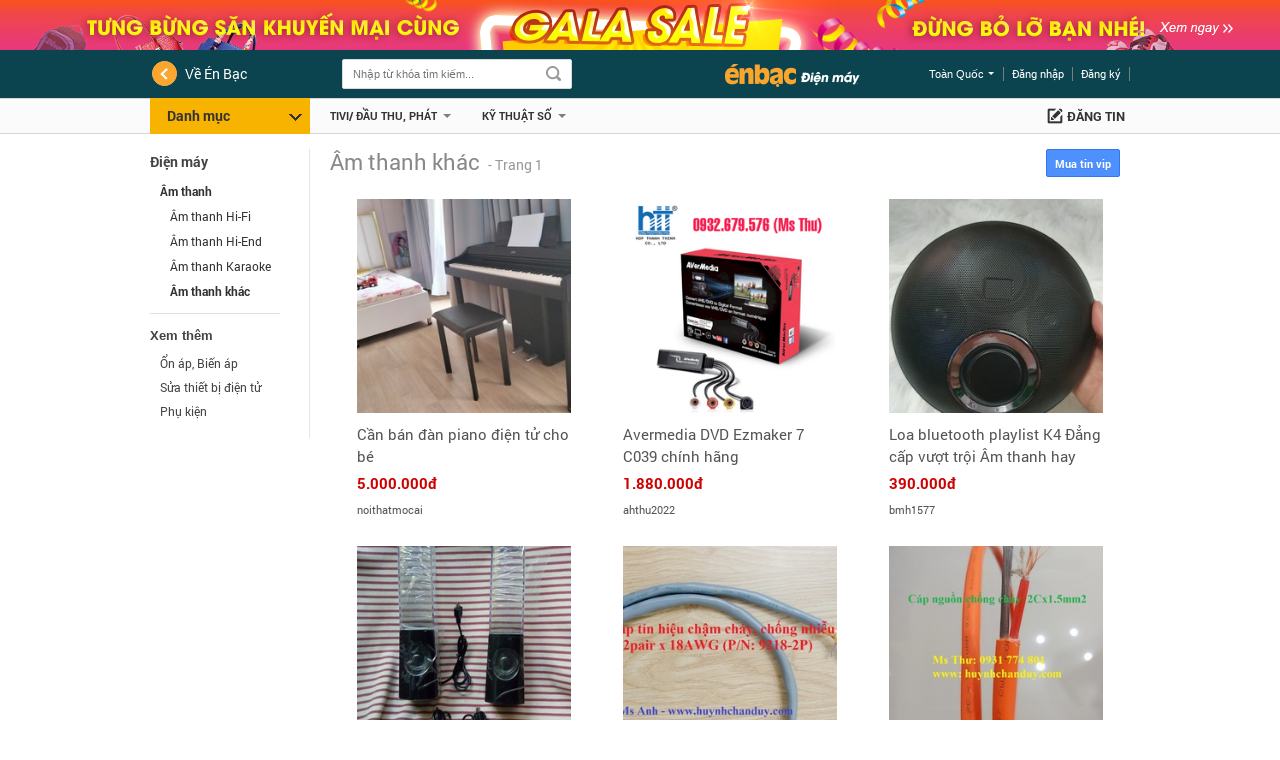

--- FILE ---
content_type: text/html; charset=UTF-8
request_url: https://enbac.com/Ho-Chi-Minh/Am-thanh-Am-thanh-khac-i1544-m1468
body_size: 19358
content:
<!DOCTYPE html PUBLIC "-//W3C//DTD XHTML 1.0 Transitional//EN"
		"http://www.w3.org/TR/xhtml1/DTD/xhtml1-transitional.dtd">
<html xmlns="http://www.w3.org/1999/xhtml">
<head>
		<meta http-equiv="Content-Type" content="text/html; charset=UTF-8"/>
	<title>Siêu thị điện máy, đồ gia dụng chính hãng giá cạnh tranh tại Hồ Chí Minh | ÉnBạc.com</title>
	<link rel="canonical" href="https://enbac.com/Ho-Chi-Minh/Am-thanh-Am-thanh-khac-i1544-m1468"/>
    	<meta http-equiv="EXPIRES" content="0"/>
	<meta name="RESOURCE-TYPE" content="DOCUMENT"/>
	<meta name="DISTRIBUTION" content="GLOBAL"/>
	<meta name="AUTHOR" content="Zamba E-commerce Group"/>
	<meta name="KEYWORDS" content="gia dụng, gia dụng, điện máy, siêu thị điện máy"/>
	<meta name="news_keywords" content="gia dụng, gia dụng, điện máy, siêu thị điện máy"/>
	<meta name="DESCRIPTION" content="Chuyên đồ điện máy chính hãng uy tín, phân phối đồ gia dụng cao cấp trên toàn quốc, giao hàng nhanh, giá cạnh tranh tại Hồ Chí Minh"/>
				<meta property="og:description" content="Chuyên đồ điện máy chính hãng uy tín, phân phối đồ gia dụng cao cấp trên toàn quốc, giao hàng nhanh, giá cạnh tranh tại Hồ Chí Minh"/>
	<meta property="og:title" content="Siêu thị điện máy, đồ gia dụng chính hãng giá cạnh tranh tại Hồ Chí Minh | ÉnBạc.com"/>
	<meta property="og:url" content="https://enbac.com:443/Ho-Chi-Minh/Am-thanh-Am-thanh-khac-i1544-m1468"/>
		<meta name="COPYRIGHT" content="Copyright (c) by EnBac"/>
					<meta name="ROBOTS" content="INDEX, FOLLOW"/>
				<meta name="Googlebot" content="index,follow,archive"/>

				<meta name="RATING" content="GENERAL"/>
	<meta name="abstract" content="Website thương mại điện tử mua bán số 1 Việt Nam"/>
	<meta name="GENERATOR" content="EnBac"/>
	<meta name="verify-v1" content="9WyoZTshlDcZaTqSfsUWbSPSc6H7PQE8VcIsP5eRai8="/>
	<meta name="msvalidate.01" content="4235870F988947E5BF20BE770B8300A7"/>
	<META name="y_key" content="19ede6f03bfbd965"/>
	<base href="https://enbac.com/"/>
			<link rel="shortcut icon" href="https://static10.enbaccdn.com/favicon.ico?v=3.1"/>
		<link rel="image_src" href="http://enbaccdn.com/up_new/2014/02/28/avatar/488222/20140228174636_480164_10151297776221850_166848114_n.png" /><meta property="og:image" content="http://enbaccdn.com/up_new/2014/02/28/avatar/488222/20140228174636_480164_10151297776221850_166848114_n.png"/>	<link rel="stylesheet" href="https://enbac.com/_css/style_new/font-family.css?ver=1768802291" type="text/css"/>
<link rel="stylesheet" href="https://enbac.com/style/ebCommon.css?ver=1768802291" type="text/css"/>
<link rel="stylesheet" href="https://enbac.com/_css/eb_popup.css?ver=1768802291" type="text/css"/>
<link rel="stylesheet" href="https://enbac.com/_css/style_new/style_new.css?ver=1768802291" type="text/css"/>
<link rel="stylesheet" href="https://enbac.com/_css/style_new/css_Zone.css?ver=1768802291" type="text/css"/>
<link rel="stylesheet" href="https://enbac.com/style/default.css?ver=1768802291" type="text/css"/>
<link rel="stylesheet" href="https://enbac.com/_css/footer/footer.css?ver=1768802291" type="text/css"/>
<link rel="stylesheet" href="https://enbac.com/style/style_cart.css?ver=1768802291" type="text/css"/>
<link rel="stylesheet" href="https://enbac.com/_css/style_new/itemvisited.min.css?ver=1768802291" type="text/css"/>
<link rel="stylesheet" href="https://enbac.com/_css/style_new/chat_demo.css?ver=1768802291" type="text/css"/>
<link rel="stylesheet" href="https://enbac.com/_js/plugins/slimscroll/prettify.css?ver=1768802291" type="text/css"/>
		<script type="text/javascript">
		var GLOBAL       = {};
		var query_string = "?page%3Dlist_item_interior%26province_id%3DHo-Chi-Minh%26category_id%3D1544%26ebname%3DAm-thanh-Am-thanh-khac%26menu_id%3D1468", EB_ZONE = "25";
		BASE_URL = "https://enbac.com/", ADV_DOMAIN = "//media1.admicro.vn", TINYMCE = "tinymce349", WEB_DIR = "/", WEB_DIR_HTTPS = "https://enbac.com/", STATIC_URL = "https://static10.enbaccdn.com/", CITY_ID = "29", DEBUG = "0";
		CPC_URL = "/cpc_ad.html", EB_ADS_OFF = "0", EB_VERSION = "1768802291", MB_JS = "", FLAG_CHAT = "1",HOTLINE_MOBILEPHONE = "0936 194 226";
		var _ADM_Channel           = "%2Fdien-tu-dien-may%2Fam-thanh%2F";
		_ADM_Channel               = decodeURIComponent(_ADM_Channel);
		var _ADM_NEED_CHECK_BALLON = "0";
		var _ADM_BOX_HIDE          = {};
		var _AMD_LIST_BALLON       = {"MA":[],"MC":["b1","b2","b3","b4","b5","b6","b7","b8"]};
		var IS_ROOT = 0, AVATAR_DEFAULT = "https://static10.enbaccdn.com/style/avatar/default.gif", IS_ADMIN = 0, IS_MOD=0, IS_LOW_MOD=0, IS_LOGIN = 0, IS_PROVIDER = 0 , EB_USER_NAME = "", IS_BLOCK=0, OPENID_ON=1, EB_GOLD =0, EB_CARD_RATE = 0.87, SMS_RATE = 7000, CUR_AREA = 3, DATE_ITEM_SALE = {"1":"15 ng\u00e0y","2":"30 ng\u00e0y","3":"45 ng\u00e0y","4":"60 ng\u00e0y"}, TOKEN = "b45fb08fbbd6e74c0a61859e56a441f5", CUR_CATEGORY="1544";		var USE_VIET_ID        = 1;
		var URL_LOGIN_VIET_ID  = "/includes/VietID/index.php?act=login";
		var URL_LOGOUT_VIET_ID = "/includes/VietID/index.php?act=logout";
		var CURRENT_DOMAIN     = "enbac.com/Ho-Chi-Minh/Am-thanh-Am-thanh-khac-i1544-m1468";
		var is_premium = 0;
		var APP = {
			ASYNC_JS_ARR       : [],
			loadAsyncJavascript: function () {
				var pgBeginJS = APP.ASYNC_JS_ARR['pageBegin'] == undefined ? [] : APP.ASYNC_JS_ARR['pageBegin'];
				var modulesJS = APP.ASYNC_JS_ARR['modules'] == undefined ? [] : APP.ASYNC_JS_ARR['modules'];
				var pgEndJS   = APP.ASYNC_JS_ARR['pageEnd'] == undefined ? [] : APP.ASYNC_JS_ARR['pageEnd'];
				if (pgBeginJS.length > 0) {
				}
				if (modulesJS.length > 0) {
				}
				if (pgEndJS.length > 0) {
					APP.loadScript(pgEndJS);
				}
			},
			loadScript      : function (scripts, complete) {
				var loadScript = function (src, callback) {
					var s, r, n;
					r      = false;
					s      = document.createElement('script');
					s.type = 'text/javascript';
					if (src.content != undefined) {
						console.log(src);
						s.innerHTML = src.content;
						r = true;
						n = scripts.shift();
						if (n) {
							loadScript(n);
						} else {
							return true;
						}
					}else if (src.file != undefined) {
						s.src = src.file;
						s.onload = s.onreadystatechange = function () {
							if (!r && (!this.readyState || this.readyState == 'complete')) {
								r = true;
								console.log('LOADED:');
								console.log(src);
								n = scripts.shift();
								if (n) {
									loadScript(n);
								} else {
									return true;
								}
							}
						};
					}
					document.head.appendChild(s);
				};
				loadScript(scripts.shift(), function () {
					console.log('loaded');
				});
			},
		};
	</script>
	<script type="text/javascript" src="https://enbac.com/_js/plugins/jquery/jquery.1.10.2.min.js?ver=1768802291"></script>
<script type="text/javascript" src="https://enbac.com/_js/plugins/jquery/jquery-migrate-1.2.1.min.js?ver=1768802291"></script>
<script type="text/javascript">var jQuery1102=jQuery.noConflict(true);</script><script type="text/javascript" src="https://enbac.com/_js/plugins/jquery/jquery.js?ver=1768802291"></script>
<script type="text/javascript" src="https://enbac.com/_js/plugins/jquery/jquery.blockUI.js?ver=1768802291"></script>
<script type="text/javascript" src="https://enbac.com/_js/libs/ebCity.js?ver=1768802291"></script>
<script type="text/javascript" src="https://enbac.com/_js/libs/form.js?ver=1768802291"></script>
<script type="text/javascript" src="https://enbac.com/_js/libs/eLibs.min.js?ver=1768802291"></script>
<script type="text/javascript" src="https://enbac.com/_js/eItem.js?ver=1768802291"></script>
<script type="text/javascript" src="https://enbac.com/_js/load.header.js?ver=1768802291"></script>
<script type="text/javascript" src="https://enbac.com/_js/plugins/jquery/jquery.cookie.js?ver=1768802291"></script>
	<script type="text/javascript">
		// Load admicro JS
				var admicroAD  = admicroAD || {};
		admicroAD.unit = admicroAD.unit || [];
		(function () {
			var a   = document.createElement("script");
			a.async = !0;
			a.type  = "text/javascript";
			a.src   = ("https:" == document.location.protocol ? "https:" : "http:") + "//media1.admicro.vn/core/admcore.js";
//			var b   = document.getElementsByTagName("script")[0];
//			b.parentNode.insertBefore(a, b)
		})();
				(function () {
			var _fbq = window._fbq || (window._fbq = []);
			if (!_fbq.loaded) {
				var fbds   = document.createElement('script');
				fbds.async = true;
				fbds.src   = 'https://connect.facebook.net/en_US/fbds.js';
				var s      = document.getElementsByTagName('script')[0];
				s.parentNode.insertBefore(fbds, s);
				_fbq.loaded = true;
			}
			_fbq.push(['addPixelId', '646509018767481']);
		})();
		window._fbq = window._fbq || [];
		window._fbq.push(['track', 'PixelInitialized', {}]);
			</script>
	<noscript><img height="1" width="1" alt="" style="display:none"
	               src="https://www.facebook.com/tr?id=646509018767481&amp;ev=NoScript"/></noscript>
	<!-- Google Tag Manager -->
	<noscript>
		<iframe src="//www.googletagmanager.com/ns.html?id=GTM-K86GGJ"
		        height="0" width="0" style="display:none;visibility:hidden"></iframe>
	</noscript>
	        <script>(function (w, d, s, l, i) {
				w[l] = w[l] || [];
				w[l].push({
					'gtm.start': new Date().getTime(), event: 'gtm.js'
				});
				var f                          = d.getElementsByTagName(s)[0],
				    j = d.createElement(s), dl = l != 'dataLayer' ? '&l=' + l : '';
				j.async                        = true;
				j.src                          =
					'//www.googletagmanager.com/gtm.js?id=' + i + dl;
				f.parentNode.insertBefore(j, f);
			})(window, document, 'script', 'dataLayer', 'GTM-K86GGJ');</script>
		<!-- End Google Tag Manager -->
		<script type="text/javascript" src="https://enbac.com/_js/ebHouseApp.js?ver=1768802291"></script>
<script type="text/javascript" src="https://enbac.com/_js/plugins/jquery.menu-aim.min.js?ver=1768802291"></script>
<script type="text/javascript" src="https://enbac.com/_js/headerNew.js?ver=1768802291"></script>
<script type="text/javascript" src="https://enbac.com/_js/eb_bidding/eb_bidding_vip.js?ver=1768802291"></script>
<script type="text/javascript" src="https://enbac.com/_js/plugins/jcarousel/jquery.jcarousel.min.new.js?ver=1768802291"></script>
<script type="text/javascript" src="https://enbac.com/_js/ItemVisitedEB.js?ver=1768802291"></script>
<script type="text/javascript" src="https://enbac.com/_js/plugins/slimscroll/prettify.js?ver=1768802291"></script>
<script type="text/javascript" src="https://enbac.com/_js/plugins/slimscroll/jquery.slimscroll.js?ver=1768802291"></script>
<script type="text/javascript" src="https://enbac.com/_js/chatEB/rdStatic/ebChat.js?ver=1768802291"></script>
<script type="text/javascript" src="https://enbac.com/_js/footer.js?ver=1768802291"></script>
	<script src="https://cdnjs.cloudflare.com/ajax/libs/jquery/3.3.1/jquery.min.js" type="text/javascript"></script><script type="text/javascript"> var $ = jQuery.noConflict(true);</script><script language="javascript">var __rd_name="enb"</script><script language="javascript" src="?ver=1768802291"></script>				<!-- Begin comScore Tag -->
			<script>
				var _comscore = _comscore || [];
				_comscore.push({c1: "2", c2: "17793284"});
				(function () {
					var s   = document.createElement("script"), el = document.getElementsByTagName("script")[0];
					s.async = true;
					s.src   = (document.location.protocol == "https:" ? "https://sb" : "http://b") + ".scorecardresearch.com/beacon.js";
					el.parentNode.insertBefore(s, el);
				})();
			</script>
			<noscript>
				<img src="http://b.scorecardresearch.com/p?c1=2&c2=17793284&cv=2.0&cj=1"/>
			</noscript>
			<!-- End comScore Tag -->
						<script type="text/javascript">
				var _gaq = _gaq || [];
				_gaq.push(['_setAccount', 'UA-16561602-2']);
				_gaq.push(['_trackPageview']);

				_gaq.push(['_setAccount', 'UA-58055865-4']);
				_gaq.push(['_trackPageview']);

				_gaq.push(['_setAccount', 'UA-25335405-14']);_gaq.push(['_trackPageview']);				(function () {
					var ga   = document.createElement('script');
					ga.type  = 'text/javascript';
					ga.async = true;
					ga.src   = ('https:' == document.location.protocol ? 'https://ssl' : 'http://www') + '.google-analytics.com/ga.js';
					var s    = document.getElementsByTagName('script')[0];
					s.parentNode.insertBefore(ga, s);
				})();
			</script>
		</head>
<body
	 >
<div id="EB-Wrapper" class="pp_list_item_interior"     align="center">
	<div id='loading-layer' style=" display:none">
		<div id='loading-layer-text'>
							<img src="https://static10.enbaccdn.com/style/images/ajax-loader.gif" style="vertical-align:middle;"
				     width="16"
				     height="16" hspace="5" class="displayIn"/>
						Đang tải dữ liệu ...
		</div>
	</div><script>
    
    if (window.addEventListener) {
        window.addEventListener ("message", receive, false);
    }
    else {
        if (window.attachEvent) {
            window.attachEvent("onmessage",receive, false);
        }
    }

    function receive(event){
//        console.log(event);
        if (event.origin !== "https://oauth.vietid.net")
            return;
        var data = event.data;
        if(typeof(window[data.func]) == "function"){
            window[data.func].call(null);
        }
    }
    
    var VIETID_PIN = '';
    var LOGVID = '';
    var REDVID = '';
    var LOGOAUTH = '';
    
    if(VIETID_PIN != ''){
        ebLogin.ShowVietIDLoginFormCallback(VIETID_PIN);
    }else if(LOGVID != ''){
        ebLogin.ShowVietIDLoginForm();
    }else if(REDVID != ''){
        ebLogin.ShowVietIDRegForm();
    }else if(LOGOAUTH != ''){
        ebLogin.show2FactorsAuth();
    }
    
</script>
<div class="overlay_hover"></div>
<div class="_header bstrap_st _hstk fake_ zone_25">
            <a href="https://enbac.com/san-pham-khuyen-mai.html" class="goto_galasale" title="Tưng bừng khuyến mại cùng gala sale"></a>
        <div class="bsearch_h">
        <div class="auto">
            <div class="bl fl">
                <a href="//enbac.com/" title="Về Én Bạc">
                    Về Én Bạc
                </a>
            </div>
            <div class="br fr">
                                                        <ul class="no_login fr">
                        <li class="reg"><a title="Đăng ký tài khoản" href="https://enbac.com/register.html"  rel="nofollow">Đăng ký</a></li>
                        <li class="log"><a title="Đăng nhập" href="https://enbac.com/sign_in.html?href=SG8tQ2hpLU1pbmgvQW0tdGhhbmgtQW0tdGhhbmgta2hhYy1pMTU0NC1tMTQ2OA==" onclick="javascript:login_div(this);return false;" rel="nofollow">Đăng nhập</a></li>
                    </ul>
                                <div class="current_province fr">
                    <div class="divr no_wrap" title="Toàn Quốc">
                                                    Toàn Quốc
                                            </div>
                    <div class="list_province show_hover" id="all_city_list">
                    </div>
                </div>
                <div class="cl"></div>
            </div>
            <div class="bc">
                <a class="logo fr" href="//enbac.com/Ho-Chi-Minh/z25/Dien-tu-Dien-may"></a>
                <form class="fl" method="GET" onsubmit="return searchSubmit()" action="//enbac.com/search" name="frmSearch">
                    <div class="search_complete">
                        <div class="select_category dis_none" id="select_category">
                            <input name="zone_id" id="search_zone_id" type="hidden" value="25"/>
                            <input name="cat_id" id="cat_id" type="hidden" value="1544"/>
                        </div>
                        <span class="input">
                            <input type="text" placeholder="Nhập từ khóa tìm kiếm..." name="keywords" id="keywords" value="" autocomplete="off"/>
                        </span>
                        <input type="submit" class="i submit"/>
                    </div>
                </form>
            </div>
            <div class="cl"></div>
        </div>
    </div>
    <div class="bnav_h">
        <div class="auto">
                            <div class="__navT nav_l">
    <b>Danh mục</b>
    <ul class="nav_s1">
                    <li class="i1">
                <a href="//enbac.com/Ho-Chi-Minh/Dien-may-i79-m1221" >
                    <i class="ifs i_1381"></i>
                    Điện máy
                </a>
                                    <div class="lvl2">
                        <div class="bleft _5col">
                                                                                                <div class="_in category">
                                        <a href="//enbac.com/Ho-Chi-Minh/Dien-tu-i84-m1401">
                                            <h3>Tivi/ Đầu thu, phát</h3>
                                                                                            <label>Tivi, Đầu KTS</label>
                                                                                    </a>
                                    </div>
                                    
                                                                                                <div class="_in category">
                                        <a href="//enbac.com/Ho-Chi-Minh/Am-thanh-i1539-m1400">
                                            <h3>Âm thanh</h3>
                                                                                            <label>Các thiết bị Dàn, Loa</label>
                                                                                    </a>
                                    </div>
                                    
                                                                                                <div class="_in category">
                                        <a href="//enbac.com/Ho-Chi-Minh/Ky-thuat-so-i81-m1442">
                                            <h3>Kỹ thuật số</h3>
                                                                                            <label>Sản phẩm, Máy quay KTS</label>
                                                                                    </a>
                                    </div>
                                    
                                                                                                <div class="_in category">
                                        <a href="//enbac.com/Ho-Chi-Minh/Dien-lanh-i79-m1410">
                                            <h3>Điện lạnh</h3>
                                                                                            <label>Điều hòa, Tủ lạnh, Máy giặt</label>
                                                                                    </a>
                                    </div>
                                    
                                                                                                <div class="_in category">
                                        <a href="//enbac.com/Ho-Chi-Minh/Dien-may-khac-i82-m1418">
                                            <h3>Điện máy khác</h3>
                                                                                    </a>
                                    </div>
                                    
                                                                                        <a href="//enbac.com/Ho-Chi-Minh/Dien-may-i79-m1221"
                                   style="right:20px;top:100px;">
                                    <img src="//enbacbizfly.mediacdn.vn/thumb_max/ebx/2016/04/20/626160/14611227737304755327.png" style="width:157px;"/>
                                </a>
                                                    </div>
                    </div>
                            </li>
                    <li class="i2">
                <a href="//enbac.com/Ho-Chi-Minh/Laptop-va-May-VP-i174-m1194" >
                    <i class="ifs i_1301"></i>
                    Laptop và Máy VP
                </a>
                                    <div class="lvl2">
                        <div class="bleft _3col">
                                                                                                <div class="_in left">
                                        <h3>Laptop, Máy tính</h3>
                                        <ul>
                                                                                            <li class=""><a href="//enbac.com/Ho-Chi-Minh/Laptop-va-May-VP-Laptop-i173-m1195">Laptop, Netbook</a></li>
                                                                                            <li class=""><a href="//enbac.com/Ho-Chi-Minh/Laptop-va-May-VP-May-tinh-nguyen-bo-i192-m1196">Máy tính để bàn</a></li>
                                                                                            <li class=""><a href="//enbac.com/Ho-Chi-Minh/Laptop-va-May-VP-Man-hinh-i191-m1197">Màn hình</a></li>
                                                                                            <li class=""><a href="//enbac.com/Ho-Chi-Minh/Laptop-va-May-VP-Linh-kien-may-tinh-i383-m1198">Linh kiện máy tính</a></li>
                                                                                    </ul>
                                    </div>
                                
                                                                                                <div class="_in left">
                                        <h3>Thiết bị và máy VP</h3>
                                        <ul>
                                                                                            <li class=""><a href="//enbac.com/Ho-Chi-Minh/Thiet-bi-va-May-VP-May-in-i176-m1465">Máy in</a></li>
                                                                                            <li class=""><a href="//enbac.com/Ho-Chi-Minh/Thiet-bi-va-May-VP-May-chieu-i387-m1466">Máy chiếu</a></li>
                                                                                            <li class=""><a href="//enbac.com/Ho-Chi-Minh/Thiet-bi-va-May-VP-May-cham-cong-i501-m1467">Máy chấm công</a></li>
                                                                                            <li class="readmore"><a href="//enbac.com/Ho-Chi-Minh/Laptop-va-May-VP-Thiet-bi-va-May-VP-i1537-m1365">Xem thêm</a></li>
                                                                                    </ul>
                                    </div>
                                
                                                                                                <div class="_in ">
                                        <h3>Tham khảo</h3>
                                        <ul>
                                                                                            <li class=""><a href="//enbac.com/Ho-Chi-Minh/Thiet-bi-hoi-thao-m1496">Thiết bị hội thảo</a></li>
                                                                                    </ul>
                                    </div>
                                
                                                                                        <a href="//enbac.com/Ho-Chi-Minh/Laptop-va-May-VP-i174-m1194"
                                   style="right:20px;top:150px;">
                                    <img src="//enbacbizfly.mediacdn.vn/thumb_max/ebx/2016/04/15/626160/14607105867154155667.png" style="width:212px;"/>
                                </a>
                                                    </div>
                    </div>
                            </li>
                    <li class="i3">
                <a href="//enbac.com/Ho-Chi-Minh/Dich-vu-Dien-may-i521-m1212" >
                    <i class="ifs i_1319"></i>
                    Dịch vụ Điện máy
                </a>
                                    <div class="lvl2">
                        <div class="bleft _1col">
                                                                                                <div class="_in ">
                                        <h3>Dịch vụ Điện máy</h3>
                                        <ul>
                                                                                            <li class=""><a href="//enbac.com/Ho-Chi-Minh/Dich-vu-Dien-may-Sua-chua-dien-gia-dung-i522-m1469">Sửa chữa điện gia dụng</a></li>
                                                                                            <li class=""><a href="//enbac.com/Ho-Chi-Minh/Dich-vu-Dien-may-Sua-lap-dat-dien-lanh-i524-m1214">Sửa, lắp đặt điện lạnh</a></li>
                                                                                            <li class=""><a href="//enbac.com/Ho-Chi-Minh/Dich-vu-Dien-may-Sua-thiet-bi-dien-tu-i526-m1215">Sửa thiết bị điện tử</a></li>
                                                                                            <li class=""><a href="//enbac.com/Ho-Chi-Minh/Dich-vu-Dien-may-Sua-Cho-thue-may-VP-i527-m1216">Sửa, Cho thuê máy VP</a></li>
                                                                                            <li class=""><a href="//enbac.com/Ho-Chi-Minh/Dich-vu-Dien-may-Sua-may-tinh-Laptop-i523-m1217">Sửa máy tính, Laptop</a></li>
                                                                                            <li class=""><a href="//enbac.com/Ho-Chi-Minh/Dich-vu-Dien-may-Sua-chua-do-ky-thuat-so-i525-m1218">Sửa chữa đồ kỹ thuật số</a></li>
                                                                                            <li class=""><a href="//enbac.com/Ho-Chi-Minh/Dich-vu-Dien-may-Do-muc-may-in-i528-m1219">Đổ mực máy in</a></li>
                                                                                    </ul>
                                    </div>
                                
                                                                                        <a href="//enbac.com/Ho-Chi-Minh/Dich-vu-Dien-may-i521-m1212"
                                   style="right:-4px;top:129px;">
                                    <img src="//enbacbizfly.mediacdn.vn/thumb_max/ebx/2016/04/15/626160/1460710588019197462.png" style="width:90px;"/>
                                </a>
                                                    </div>
                    </div>
                            </li>
                    <li class="i4">
                <a href="//enbac.com/Ho-Chi-Minh/c1561/Dien-thoai-May-tinh-bang" >
                    <i class="ifs i_1380"></i>
                    Điện thoại, MTB
                </a>
                            </li>
                    <li class="i5">
                <a href="javascript:void(0)" style="cursor:default;">
                    <i class="ifs i_2273"></i>
                    Đồ gia dụng
                </a>
                                    <div class="lvl2">
                        <div class="bleft _6col">
                                                                                                <div class="_in category">
                                        <a href="//enbac.com/Ho-Chi-Minh/May-i816-m1144">
                                            <h3>Máy</h3>
                                                                                            <label>Các loại máy gia dụng</label>
                                                                                    </a>
                                    </div>
                                    
                                                                                                <div class="_in category">
                                        <a href="//enbac.com/Ho-Chi-Minh/Lo-Bep-i1080-m1167">
                                            <h3>Lò, Bếp</h3>
                                                                                            <label>Các sản phẩm Bếp, Lò</label>
                                                                                    </a>
                                    </div>
                                    
                                                                                                <div class="_in category">
                                        <a href="//enbac.com/Ho-Chi-Minh/Noi-Chao-i1078-m1162">
                                            <h3>Nồi, Chảo</h3>
                                                                                            <label>Dụng cụ đun nấu nhanh, bền</label>
                                                                                    </a>
                                    </div>
                                    
                                                                                                <div class="_in category">
                                        <a href="//enbac.com/Ho-Chi-Minh/Do-tien-ich-i857-m1171">
                                            <h3>Đồ tiện ích</h3>
                                                                                            <label>Các sản phẩm gia dụng thông minh</label>
                                                                                    </a>
                                    </div>
                                    
                                                                                                <div class="_in category">
                                        <a href="//enbac.com/Ho-Chi-Minh/Am-chen-Bat-Dia-Dao-Thia-i1129-m1180">
                                            <h3>Ấm chén, Bát/ Đĩa</h3>
                                                                                    </a>
                                    </div>
                                    
                                                                                                <div class="_in category">
                                        <a href="//enbac.com/Ho-Chi-Minh/Do-gia-dung-khac-i1079-m1185">
                                            <h3>Đồ gia dụng khác</h3>
                                                                                    </a>
                                    </div>
                                    
                                                                                        <a href=""
                                   style="right:10px;top:80px;">
                                    <img src="//enbacbizfly.mediacdn.vn/thumb_max/ebx/2017/05/12/5244/149457380167011257.jpg" style="width:150px;"/>
                                </a>
                                                    </div>
                    </div>
                            </li>
            </ul>
</div>
                                        <div class="__navR nav_r">
                                                                        <div class="li" data-cateid="1401" data-menuid="1401">
                                <a href="//enbac.com/Ho-Chi-Minh/Tivi-Dau-thu-phat-i84-m1401" title="Tivi/ Đầu thu, phát ">Tivi/ Đầu thu, phát </a>
                                <div class="sub sub_style_s1 ">
                                    <div class="auto">
                                        <div class="loading_s2"></div>
                                                                            </div>
                                </div>
                            </div>
                                                    <div class="li" data-cateid="1442" data-menuid="1442">
                                <a href="//enbac.com/Ho-Chi-Minh/Ky-thuat-so-i81-m1442" title="Kỹ thuật số">Kỹ thuật số</a>
                                <div class="sub sub_style_s1 ">
                                    <div class="auto">
                                        <div class="loading_s2"></div>
                                                                            </div>
                                </div>
                            </div>
                                                                                </div>
                                    <div class="fr post">
                <a href="https://enbac.com/post_item.html?cmd=choice_category">Đăng tin</a>
            </div>
        </div>
    </div>
    <div class="box_gotop">
    </div>
</div>

<script type="text/javascript">
    OID_URL_GOG = "openid_login.html?cmd=google&ref=1";
    OID_URL_FB = "openid_login.html?cmd=fb";
    OID_URL 	= "openid_login.html?cmd=yahoo";
    CURCATEGORY_ID = "1544";
    ebHeader.cur_page   = 'ListZone';
    var CUR_CITY =0;
    eb_user_info 		= {full_name:'',mobile:'',dia_chi:'', thanh_pho:1, thoi_gian:1, ngay:2, txt_thanhpho:'', txt_ngay:'', txt_thoigian:''};
    is_premium 			= 0;
    money_quota			= 0;
        eLibs.curUser=[];
    SUB_DOMAIN='http://oto.enbac.com/';

    var LOGOAUTH = '';
    
    if(LOGOAUTH != ''){
        ebLogin.show2FactorsAuth();
    }
    

</script>	<div style="clear:both"><span></span></div>
	<div class="enbacContent_new" align="center">
		<div class="data_content">
			<script>var vip_item_obj = 0;</script><script>var vip_item_obj = 0;</script><div class="bstrap_st list_3">
    <div class="auto">
		        <div style="margin:0 0 15px;">
                                            </div>                <div class="bl fl">
                                                <div class="nav_s4">
                    <ul class="ul1">
                        <li>
                            <h2>
                                <a href="//enbac.com/Ho-Chi-Minh/Dien-may-i79-m1221">
                                    Điện máy
                                </a>
                            </h2>
                                                                            <ul class="ul2">
                                                                    <li class="act">
                                        <a href="//enbac.com/Ho-Chi-Minh/Am-thanh-i1539-m1400" title="Âm thanh">
                                            Âm thanh
                                        </a>
                                                                                                                                                                    <ul class="ul3">
                    <li >
                <a href="//enbac.com/Ho-Chi-Minh/Am-thanh-Am-thanh-Hi-Fi-i1547-m1470" title="Âm thanh Hi-Fi">
                    Âm thanh Hi-Fi
                </a>
                                                                            </li>
                    <li >
                <a href="//enbac.com/Ho-Chi-Minh/Am-thanh-Am-thanh-Hi-End-i1548-m1471" title="Âm thanh Hi-End">
                    Âm thanh Hi-End
                </a>
                                                                            </li>
                    <li >
                <a href="//enbac.com/Ho-Chi-Minh/Am-thanh-Am-thanh-Karaoke-i391-m1472" title="Âm thanh Karaoke">
                    Âm thanh Karaoke
                </a>
                                                                            </li>
                    <li class="act">
                <a href="//enbac.com/Ho-Chi-Minh/Am-thanh-Am-thanh-khac-i1544-m1468" title="Âm thanh khác">
                    Âm thanh khác
                </a>
                                                                            </li>
            </ul>
                                                                            </li>
                                                            </ul>
                                                </li>
                    </ul>
                </div>
                                        <div class="nav_s3">
                    <ul class="ul1">
                                                                                                        
                                                                        </ul>
                </div>
                                        <div class="nav_v_s1">
                    <span class="_h3">
                        Xem thêm
                                            </span>
                    <div class="nav_mn s1" style="padding-left:10px;">
                                                    <a href="//enbac.com/Ho-Chi-Minh/Dien-may-khac-On-ap-Bien-ap-i363-m1420" title="Ổn áp, Biến áp">Ổn áp, Biến áp</a>
                                                    <a href="//enbac.com/Ho-Chi-Minh/Dich-vu-Dien-may-Sua-dien-tu-ky-thuat-so-i526-m1215" title="Sửa thiết bị điện tử">Sửa thiết bị điện tử</a>
                                                    <a href="//enbac.com/Ho-Chi-Minh/Tivi-Dau-thu-phat-Phu-kien-i91-m1406" title="Phụ kiện ">Phụ kiện </a>
                                            </div>
                </div>
                        <div class="cl"></div>
        </div>
                <div class="bc fr">
            <div class="layout_2_xh">
                <div class="current_page fl">
                    <h1>Âm thanh khác</h1>
                    <span>- Trang 1</span>
                </div>
                                    <div class="fr">
                        <a class="e-button-submit" style="margin-right:10px;" href="https://enbac.com/buy-vip.html" 
                        /*onclick="eItem.buyVip(0,1544);"*/>
                            <span>
                                <span>Mua tin vip </span>
                            </span>
                        </a>
                     </div>
                                                <div class="kitem_v2 cl">
                                        <ul>
                                                                                                                                                                                                                                                                                <li class="_JS_EB_ITEM rd_view" data-key="3750548" data-u="789076">
    <a class="i_img" href="//enbac.com/Ho-Chi-Minh/Am-thanh/Can-ban-dan-piano-dien-tu-cho-be-n3750548.html">
        <img alt="Cần bán đàn piano điện tử cho bé" title="Cần bán đàn piano điện tử cho bé" src="//enbacbizfly.mediacdn.vn/zoom/250_250/ebx/original/2022/07/01/789076/16566468417866198749.jpg" onerror="this.src='https://static10.enbaccdn.com/style/control-icon/no-img.jpg'"/>
    </a>
    <div class="i_info">
        <a class="i_name" title="Cần bán đàn piano điện tử cho bé" href="//enbac.com/Ho-Chi-Minh/Am-thanh/Can-ban-dan-piano-dien-tu-cho-be-n3750548.html">
                        Cần bán đàn piano điện tử cho bé
        </a>
        <b class="i_price" title="Giá bán">
            5.000.000đ
        </b>
        <a class="i_username" href="noithatmocai">noithatmocai</a>
    </div>
            <div class="cl"></div>
</li>
                                                                                                                                                                                                                                <li class="_JS_EB_ITEM rd_view" data-key="3743884" data-u="1119260">
    <a class="i_img" href="//enbac.com/Ho-Chi-Minh/Am-thanh/Avermedia-DVD-Ezmaker-7-C039-chinh-hang-n3743884.html">
        <img alt="Avermedia DVD Ezmaker 7 C039 chính hãng" title="Avermedia DVD Ezmaker 7 C039 chính hãng" src="//enbacbizfly.mediacdn.vn/zoom/250_250/ebx/original/2022/06/01/1119260/16540488771179147732.png" onerror="this.src='https://static10.enbaccdn.com/style/control-icon/no-img.jpg'"/>
    </a>
    <div class="i_info">
        <a class="i_name" title="Avermedia DVD Ezmaker 7 C039 chính hãng" href="//enbac.com/Ho-Chi-Minh/Am-thanh/Avermedia-DVD-Ezmaker-7-C039-chinh-hang-n3743884.html">
                        Avermedia DVD Ezmaker 7 C039 chính hãng
        </a>
        <b class="i_price" title="Giá bán">
            1.880.000đ
        </b>
        <a class="i_username" href="ahthu2022">ahthu2022</a>
    </div>
            <div class="cl"></div>
</li>
                                                                                                                                                                                                                                <li class="_JS_EB_ITEM rd_view" data-key="3741086" data-u="694368">
    <a class="i_img" href="//enbac.com/Ho-Chi-Minh/Am-thanh/Loa-bluetooth-playlist-K4-Dang-cap-vuot-troi-Am-thanh-hay-n3741086.html">
        <img alt="Loa bluetooth playlist K4 Đẳng cấp vượt trội Âm thanh hay" title="Loa bluetooth playlist K4 Đẳng cấp vượt trội Âm thanh hay" src="//enbacbizfly.mediacdn.vn/zoom/250_250/ebx/original/2022/05/18/694368/16528818046111473752.jpg" onerror="this.src='https://static10.enbaccdn.com/style/control-icon/no-img.jpg'"/>
    </a>
    <div class="i_info">
        <a class="i_name" title="Loa bluetooth playlist K4 Đẳng cấp vượt trội Âm thanh hay" href="//enbac.com/Ho-Chi-Minh/Am-thanh/Loa-bluetooth-playlist-K4-Dang-cap-vuot-troi-Am-thanh-hay-n3741086.html">
                        Loa bluetooth playlist K4 Đẳng cấp vượt trội Âm thanh hay
        </a>
        <b class="i_price" title="Giá bán">
            390.000đ
        </b>
        <a class="i_username" href="bmh1577">bmh1577</a>
    </div>
            <div class="cl"></div>
</li>
    <li class="cl"></li>
                                                                                                                                                                                                                                <li class="_JS_EB_ITEM rd_view" data-key="3520488" data-u="694368">
    <a class="i_img" href="//enbac.com/Ho-Chi-Minh/Am-thanh/Loa-nhac-nuoc-phun-nuoc-3D-theo-dieu-nhac-cuc-dep-n3520488.html">
        <img alt="Loa nhạc nước, phun nước 3D theo điệu nhạc cực đẹp" title="Loa nhạc nước, phun nước 3D theo điệu nhạc cực đẹp" src="//enbacbizfly.mediacdn.vn/zoom/250_250/ebx/original/2020/04/22/694368/1587544800355872470.jpg" onerror="this.src='https://static10.enbaccdn.com/style/control-icon/no-img.jpg'"/>
    </a>
    <div class="i_info">
        <a class="i_name" title="Loa nhạc nước, phun nước 3D theo điệu nhạc cực đẹp" href="//enbac.com/Ho-Chi-Minh/Am-thanh/Loa-nhac-nuoc-phun-nuoc-3D-theo-dieu-nhac-cuc-dep-n3520488.html">
                        Loa nhạc nước, phun nước 3D theo điệu nhạc cực đẹp
        </a>
        <b class="i_price" title="Giá bán">
            250.000đ
        </b>
        <a class="i_username" href="bmh1577">bmh1577</a>
    </div>
            <div class="cl"></div>
</li>
                                                                                                                                                                                                                                <li class="_JS_EB_ITEM rd_view" data-key="3735728" data-u="1075827">
    <a class="i_img" href="//enbac.com/Ho-Chi-Minh/Am-thanh/Cap-tin-hieu-chong-nhieu-2Pair-18AWG-n3735728.html">
        <img alt="Cáp tín hiệu chống nhiễu 2Pair 18AWG" title="Cáp tín hiệu chống nhiễu 2Pair 18AWG" src="//enbacbizfly.mediacdn.vn/zoom/250_250/ebx/original/2022/04/21/1075827/16505348913617684472.jpg" onerror="this.src='https://static10.enbaccdn.com/style/control-icon/no-img.jpg'"/>
    </a>
    <div class="i_info">
        <a class="i_name" title="Cáp tín hiệu chống nhiễu 2Pair 18AWG" href="//enbac.com/Ho-Chi-Minh/Am-thanh/Cap-tin-hieu-chong-nhieu-2Pair-18AWG-n3735728.html">
                        Cáp tín hiệu chống nhiễu 2Pair 18AWG
        </a>
        <b class="i_price" title="Giá bán">
            15.000đ
        </b>
        <a class="i_username" href="Dung02Hosiwell">Dung02Hosiwell</a>
    </div>
            <div class="cl"></div>
</li>
                                                                                                                                                                                                                                <li class="_JS_EB_ITEM rd_view" data-key="3617869" data-u="1110638">
    <a class="i_img" href="//enbac.com/Ho-Chi-Minh/Am-thanh/Cap-nguon-chong-chay-2C-x-1-5mm2-n3617869.html">
        <img alt="Cáp nguồn chống cháy 2C x 1.5mm2" title="Cáp nguồn chống cháy 2C x 1.5mm2" src="//enbacbizfly.mediacdn.vn/zoom/250_250/ebx/original/2020/12/28/1110638/16091413895016425340.jpg" onerror="this.src='https://static10.enbaccdn.com/style/control-icon/no-img.jpg'"/>
    </a>
    <div class="i_info">
        <a class="i_name" title="Cáp nguồn chống cháy 2C x 1.5mm2" href="//enbac.com/Ho-Chi-Minh/Am-thanh/Cap-nguon-chong-chay-2C-x-1-5mm2-n3617869.html">
                        Cáp nguồn chống cháy 2C x 1.5mm2
        </a>
        <b class="i_price" title="Giá bán">
            25.000đ
        </b>
        <a class="i_username" href="thu02hosiwell">thu02hosiwell</a>
    </div>
            <div class="cl"></div>
</li>
    <li class="cl"></li>
                                                                                                                                                                                                                                <li class="_JS_EB_ITEM rd_view" data-key="3702594" data-u="1047667">
    <a class="i_img" href="//enbac.com/Ho-Chi-Minh/Am-thanh/Dau-bang-coi-Teac-A-2300-n3702594.html">
        <img alt="Đầu băng cối Teac A 2300" title="Đầu băng cối Teac A 2300" src="//enbacbizfly.mediacdn.vn/zoom/250_250/ebx/original/2021/11/13/1047667/16367734946918653675.jpg" onerror="this.src='https://static10.enbaccdn.com/style/control-icon/no-img.jpg'"/>
    </a>
    <div class="i_info">
        <a class="i_name" title="Đầu băng cối Teac A 2300" href="//enbac.com/Ho-Chi-Minh/Am-thanh/Dau-bang-coi-Teac-A-2300-n3702594.html">
                        Đầu băng cối Teac A 2300
        </a>
        <b class="i_price" title="Giá bán">
            7.800.000đ
        </b>
        <a class="i_username" href="0919883258">0919883258</a>
    </div>
            <div class="cl"></div>
</li>
                                                                                                                                                                                                                                <li class="_JS_EB_ITEM rd_view" data-key="3692398" data-u="1089526">
    <a class="i_img" href="//enbac.com/Ho-Chi-Minh/Am-thanh/Loa-hoi-nghi-khong-day-Jabra-speak-510-MS-kem-mic-n3692398.html">
        <img alt="Loa hội nghị không dây Jabra speak 510 MS kèm mic" title="Loa hội nghị không dây Jabra speak 510 MS kèm mic" src="//enbacbizfly.mediacdn.vn/zoom/250_250/ebx/original/2021/10/08/1089526/16336814682018120513.jpg" onerror="this.src='https://static10.enbaccdn.com/style/control-icon/no-img.jpg'"/>
    </a>
    <div class="i_info">
        <a class="i_name" title="Loa hội nghị không dây Jabra speak 510 MS kèm mic" href="//enbac.com/Ho-Chi-Minh/Am-thanh/Loa-hoi-nghi-khong-day-Jabra-speak-510-MS-kem-mic-n3692398.html">
                        Loa hội nghị không dây Jabra speak 510 MS kèm mic
        </a>
        <b class="i_price" title="Giá bán">
            3.989.000đ
        </b>
        <a class="i_username" href="phuonghkc">phuonghkc</a>
    </div>
            <div class="cl"></div>
</li>
                                                                                                                                                                                                                                <li class="_JS_EB_ITEM rd_view" data-key="3649531" data-u="1113527">
    <a class="i_img" href="//enbac.com/Ho-Chi-Minh/Am-thanh/Cong-tu-an-ninh-gianh-cho-shop-thoi-trang-n3649531.html">
        <img alt="Cổng từ an ninh giành cho shop thời trang" title="Cổng từ an ninh giành cho shop thời trang" src="//enbacbizfly.mediacdn.vn/zoom/250_250/ebx/original/2021/05/13/1113527/16209057002366659712.jpg" onerror="this.src='https://static10.enbaccdn.com/style/control-icon/no-img.jpg'"/>
    </a>
    <div class="i_info">
        <a class="i_name" title="Cổng từ an ninh giành cho shop thời trang" href="//enbac.com/Ho-Chi-Minh/Am-thanh/Cong-tu-an-ninh-gianh-cho-shop-thoi-trang-n3649531.html">
                        Cổng từ an ninh giành cho shop thời trang
        </a>
        <b class="i_price" title="Giá bán">
            5.000.000đ
        </b>
        <a class="i_username" href="141152">141152</a>
    </div>
            <div class="cl"></div>
</li>
    <li class="cl"></li>
                                                                                                                                                                                                                                <li class="_JS_EB_ITEM rd_view" data-key="3649530" data-u="1113527">
    <a class="i_img" href="//enbac.com/Ho-Chi-Minh/Am-thanh/Cong-tu-an-ninh-gianh-cho-shop-thoi-trang-n3649530.html">
        <img alt="Cổng từ an ninh giành cho shop thời trang" title="Cổng từ an ninh giành cho shop thời trang" src="//enbacbizfly.mediacdn.vn/zoom/250_250/ebx/original/2021/05/13/1113527/1620905586532659271.png" onerror="this.src='https://static10.enbaccdn.com/style/control-icon/no-img.jpg'"/>
    </a>
    <div class="i_info">
        <a class="i_name" title="Cổng từ an ninh giành cho shop thời trang" href="//enbac.com/Ho-Chi-Minh/Am-thanh/Cong-tu-an-ninh-gianh-cho-shop-thoi-trang-n3649530.html">
                        Cổng từ an ninh giành cho shop thời trang
        </a>
        <b class="i_price" title="Giá bán">
            5.000.000đ
        </b>
        <a class="i_username" href="141152">141152</a>
    </div>
            <div class="cl"></div>
</li>
                                                                                                                                                                                                                                <li class="_JS_EB_ITEM rd_view" data-key="3627696" data-u="1075827">
    <a class="i_img" href="//enbac.com/Ho-Chi-Minh/Am-thanh/Cap-mang-loi-mem-Cat-6-Patch-dung-cho-camera-thang-may-n3627696.html">
        <img alt="Cáp mạng lõi mềm Cat.6 Patch dùng cho camera thang máy" title="Cáp mạng lõi mềm Cat.6 Patch dùng cho camera thang máy" src="//enbacbizfly.mediacdn.vn/zoom/250_250/ebx/original/2020/12/31/1075827/160938252683970542.jpg" onerror="this.src='https://static10.enbaccdn.com/style/control-icon/no-img.jpg'"/>
    </a>
    <div class="i_info">
        <a class="i_name" title="Cáp mạng lõi mềm Cat.6 Patch dùng cho camera thang máy" href="//enbac.com/Ho-Chi-Minh/Am-thanh/Cap-mang-loi-mem-Cat-6-Patch-dung-cho-camera-thang-may-n3627696.html">
                        Cáp mạng lõi mềm Cat.6 Patch dùng cho camera thang máy
        </a>
        <b class="i_price" title="Giá bán">
            18.000đ
        </b>
        <a class="i_username" href="Dung02Hosiwell">Dung02Hosiwell</a>
    </div>
            <div class="cl"></div>
</li>
                                                                                                                                                                                                                                <li class="_JS_EB_ITEM rd_view" data-key="3621012" data-u="1110638">
    <a class="i_img" href="//enbac.com/Ho-Chi-Minh/Am-thanh/Cap-mang-loi-mem-dung-cho-camera-thang-may-n3621012.html">
        <img alt="Cáp mạng lõi mềm dùng cho camera thang máy" title="Cáp mạng lõi mềm dùng cho camera thang máy" src="//enbacbizfly.mediacdn.vn/zoom/250_250/ebx/original/2020/12/11/1110638/1607656629209645191.jpg" onerror="this.src='https://static10.enbaccdn.com/style/control-icon/no-img.jpg'"/>
    </a>
    <div class="i_info">
        <a class="i_name" title="Cáp mạng lõi mềm dùng cho camera thang máy" href="//enbac.com/Ho-Chi-Minh/Am-thanh/Cap-mang-loi-mem-dung-cho-camera-thang-may-n3621012.html">
                        Cáp mạng lõi mềm dùng cho camera thang máy
        </a>
        <b class="i_price" title="Giá bán">
            18.000đ
        </b>
        <a class="i_username" href="thu02hosiwell">thu02hosiwell</a>
    </div>
            <div class="cl"></div>
</li>
    <li class="cl"></li>
                                                                                                                                                                                                                                <li class="_JS_EB_ITEM rd_view" data-key="3620386" data-u="1110638">
    <a class="i_img" href="//enbac.com/Ho-Chi-Minh/Am-thanh/Cap-tin-hieu-am-thanh-18awg-chong-nuoc-Hosiwell-chuan-UL-n3620386.html">
        <img alt="Cáp tín hiệu âm thanh 18awg chống nước Hosiwell chuẩn UL" title="Cáp tín hiệu âm thanh 18awg chống nước Hosiwell chuẩn UL" src="//enbacbizfly.mediacdn.vn/zoom/250_250/ebx/original/2021/01/04/1110638/16097484341536850.jpg" onerror="this.src='https://static10.enbaccdn.com/style/control-icon/no-img.jpg'"/>
    </a>
    <div class="i_info">
        <a class="i_name" title="Cáp tín hiệu âm thanh 18awg chống nước Hosiwell chuẩn UL" href="//enbac.com/Ho-Chi-Minh/Am-thanh/Cap-tin-hieu-am-thanh-18awg-chong-nuoc-Hosiwell-chuan-UL-n3620386.html">
                        Cáp tín hiệu âm thanh 18awg chống nước Hosiwell chuẩn UL
        </a>
        <b class="i_price" title="Giá bán">
            6.000.000đ
        </b>
        <a class="i_username" href="thu02hosiwell">thu02hosiwell</a>
    </div>
            <div class="cl"></div>
</li>
                                                                                                                                                                                                                                <li class="_JS_EB_ITEM rd_view" data-key="3604439" data-u="1109769">
    <a class="i_img" href="//enbac.com/Ho-Chi-Minh/Am-thanh/Amply-Denon-PMA-600NE-n3604439.html">
        <img alt="Amply Denon PMA 600NE" title="Amply Denon PMA 600NE" src="//enbacbizfly.mediacdn.vn/zoom/250_250/ebx/original/2020/11/16/1109769/16055014747429169926.jpg" onerror="this.src='https://static10.enbaccdn.com/style/control-icon/no-img.jpg'"/>
    </a>
    <div class="i_info">
        <a class="i_name" title="Amply Denon PMA 600NE" href="//enbac.com/Ho-Chi-Minh/Am-thanh/Amply-Denon-PMA-600NE-n3604439.html">
                        Amply Denon PMA 600NE
        </a>
        <b class="i_price" title="Giá bán">
            9.900.000đ
        </b>
        <a class="i_username" href="saigon_hd">saigon_hd</a>
    </div>
            <div class="cl"></div>
</li>
                                                                                                                                                                                                                                <li class="_JS_EB_ITEM rd_view" data-key="3601310" data-u="1109769">
    <a class="i_img" href="//enbac.com/Ho-Chi-Minh/Am-thanh/Loa-di-dong-Bose-Soundlink-Micro-n3601310.html">
        <img alt="Loa di động Bose Soundlink Micro" title="Loa di động Bose Soundlink Micro" src="//enbacbizfly.mediacdn.vn/zoom/250_250/ebx/original/2020/11/06/1109769/1604630669929920828.png" onerror="this.src='https://static10.enbaccdn.com/style/control-icon/no-img.jpg'"/>
    </a>
    <div class="i_info">
        <a class="i_name" title="Loa di động Bose Soundlink Micro" href="//enbac.com/Ho-Chi-Minh/Am-thanh/Loa-di-dong-Bose-Soundlink-Micro-n3601310.html">
                        Loa di động Bose Soundlink Micro
        </a>
        <b class="i_price" title="Giá bán">
            2.990.000đ
        </b>
        <a class="i_username" href="saigon_hd">saigon_hd</a>
    </div>
            <div class="cl"></div>
</li>
    <li class="cl"></li>
                                                                                                                                                                                                                                <li class="_JS_EB_ITEM rd_view" data-key="2683019" data-u="995648">
    <a class="i_img" href="//enbac.com/Ho-Chi-Minh/Am-thanh/May-bo-dam-Motorola-MT-918-n2683019.html">
        <img alt="Máy bộ đàm Motorola MT 918" title="Máy bộ đàm Motorola MT 918" src="//enbacbizfly.mediacdn.vn/zoom/250_250/ebx/original/2016/04/12/995648/14604581453192635367.jpg" onerror="this.src='https://static10.enbaccdn.com/style/control-icon/no-img.jpg'"/>
    </a>
    <div class="i_info">
        <a class="i_name" title="Máy bộ đàm Motorola MT 918" href="//enbac.com/Ho-Chi-Minh/Am-thanh/May-bo-dam-Motorola-MT-918-n2683019.html">
                        Máy bộ đàm Motorola MT 918
        </a>
        <b class="i_price" title="Giá bán">
            450.000đ
        </b>
        <a class="i_username" href="trungankd">trungankd</a>
    </div>
            <div class="cl"></div>
</li>
                                                                                                                                                                                                                                <li class="_JS_EB_ITEM rd_view" data-key="2682999" data-u="995648">
    <a class="i_img" href="//enbac.com/Ho-Chi-Minh/Am-thanh/May-Bo-dam-Kenwood-TK-3290-n2682999.html">
        <img alt="Máy Bộ đàm Kenwood TK 3290" title="Máy Bộ đàm Kenwood TK 3290" src="//enbacbizfly.mediacdn.vn/zoom/250_250/ebx/original/2016/04/12/995648/14604581751902223283.jpg" onerror="this.src='https://static10.enbaccdn.com/style/control-icon/no-img.jpg'"/>
    </a>
    <div class="i_info">
        <a class="i_name" title="Máy Bộ đàm Kenwood TK 3290" href="//enbac.com/Ho-Chi-Minh/Am-thanh/May-Bo-dam-Kenwood-TK-3290-n2682999.html">
                        Máy Bộ đàm Kenwood TK 3290
        </a>
        <b class="i_price" title="Giá bán">
            1.250.000đ
        </b>
        <a class="i_username" href="trungankd">trungankd</a>
    </div>
            <div class="cl"></div>
</li>
                                                                                                                                                                                                                                <li class="_JS_EB_ITEM rd_view" data-key="2686314" data-u="995648">
    <a class="i_img" href="//enbac.com/Ho-Chi-Minh/Am-thanh/May-Bo-Dam-gia-re-Motorola-GP-988plus-n2686314.html">
        <img alt="Máy Bộ Đàm giá rẻ Motorola GP 988plus" title="Máy Bộ Đàm giá rẻ Motorola GP 988plus" src="//enbacbizfly.mediacdn.vn/zoom/250_250/ebx/original/2016/04/15/995648/146070618102958045.jpg" onerror="this.src='https://static10.enbaccdn.com/style/control-icon/no-img.jpg'"/>
    </a>
    <div class="i_info">
        <a class="i_name" title="Máy Bộ Đàm giá rẻ Motorola GP 988plus" href="//enbac.com/Ho-Chi-Minh/Am-thanh/May-Bo-Dam-gia-re-Motorola-GP-988plus-n2686314.html">
                        Máy Bộ Đàm giá rẻ Motorola GP 988plus
        </a>
        <b class="i_price" title="Giá bán">
            1.250.000đ
        </b>
        <a class="i_username" href="trungankd">trungankd</a>
    </div>
            <div class="cl"></div>
</li>
    <li class="cl"></li>
                                                                                                                                                                                                                                <li class="_JS_EB_ITEM rd_view" data-key="2683063" data-u="995648">
    <a class="i_img" href="//enbac.com/Ho-Chi-Minh/Am-thanh/May-bo-dam-gia-re-kenwood-TK-3207-n2683063.html">
        <img alt="Máy bộ đàm giá rẻ kenwood TK 3207" title="Máy bộ đàm giá rẻ kenwood TK 3207" src="//enbacbizfly.mediacdn.vn/zoom/250_250/ebx/original/2016/04/12/995648/1460458087765135987.jpg" onerror="this.src='https://static10.enbaccdn.com/style/control-icon/no-img.jpg'"/>
    </a>
    <div class="i_info">
        <a class="i_name" title="Máy bộ đàm giá rẻ kenwood TK 3207" href="//enbac.com/Ho-Chi-Minh/Am-thanh/May-bo-dam-gia-re-kenwood-TK-3207-n2683063.html">
                        Máy bộ đàm giá rẻ kenwood TK 3207
        </a>
        <b class="i_price" title="Giá bán">
            1.250.000đ
        </b>
        <a class="i_username" href="trungankd">trungankd</a>
    </div>
            <div class="cl"></div>
</li>
                                                                                                                                                                                                                                <li class="_JS_EB_ITEM rd_view" data-key="3510010" data-u="1088259">
    <a class="i_img" href="//enbac.com/Ho-Chi-Minh/Am-thanh/May-tro-giang-Mega-S528-S708-tra-gop-n3510010.html">
        <img alt="Máy trợ giảng Mega S528 S708 trả góp" title="Máy trợ giảng Mega S528 S708 trả góp" src="//enbacbizfly.mediacdn.vn/zoom/250_250/ebx/original/2020/03/29/1088259/15854828998434342871.jpg" onerror="this.src='https://static10.enbaccdn.com/style/control-icon/no-img.jpg'"/>
    </a>
    <div class="i_info">
        <a class="i_name" title="Máy trợ giảng Mega S528 S708 trả góp" href="//enbac.com/Ho-Chi-Minh/Am-thanh/May-tro-giang-Mega-S528-S708-tra-gop-n3510010.html">
                        Máy trợ giảng Mega S528 S708 trả góp
        </a>
        <b class="i_price" title="Giá bán">
            1.990.000đ
        </b>
        <a class="i_username" href="LBC">LBC</a>
    </div>
            <div class="cl"></div>
</li>
                                                                                                                                                                                                                                <li class="_JS_EB_ITEM rd_view" data-key="3012315" data-u="885487">
    <a class="i_img" href="//enbac.com/Ho-Chi-Minh/Am-thanh/Loa-Bluetooth-chong-tham-nuoc-VicTsing-Army-n3012315.html">
        <img alt="Loa Bluetooth chống thấm nước VicTsing Army" title="Loa Bluetooth chống thấm nước VicTsing Army" src="//enbacbizfly.mediacdn.vn/zoom/250_250/ebx/original/2017/05/09/885487/1494313683932611683.jpg" onerror="this.src='https://static10.enbaccdn.com/style/control-icon/no-img.jpg'"/>
    </a>
    <div class="i_info">
        <a class="i_name" title="Loa Bluetooth chống thấm nước VicTsing Army" href="//enbac.com/Ho-Chi-Minh/Am-thanh/Loa-Bluetooth-chong-tham-nuoc-VicTsing-Army-n3012315.html">
                        Loa Bluetooth chống thấm nước VicTsing Army
        </a>
        <b class="i_price" title="Giá bán">
            980.000đ
        </b>
        <a class="i_username" href="nam0303">nam0303</a>
    </div>
            <div class="cl"></div>
</li>
    <li class="cl"></li>
                                                                                                                                                                                                                                <li class="_JS_EB_ITEM rd_view" data-key="2988657" data-u="885487">
    <a class="i_img" href="//enbac.com/Ho-Chi-Minh/Am-thanh/Loa-Bluetooth-chong-tham-nuoc-VicTsing-Army-n2988657.html">
        <img alt="Loa Bluetooth chống thấm nước VicTsing Army" title="Loa Bluetooth chống thấm nước VicTsing Army" src="//enbacbizfly.mediacdn.vn/zoom/250_250/ebx/original/2017/04/12/885487/14920097642126889518.jpg" onerror="this.src='https://static10.enbaccdn.com/style/control-icon/no-img.jpg'"/>
    </a>
    <div class="i_info">
        <a class="i_name" title="Loa Bluetooth chống thấm nước VicTsing Army" href="//enbac.com/Ho-Chi-Minh/Am-thanh/Loa-Bluetooth-chong-tham-nuoc-VicTsing-Army-n2988657.html">
                        Loa Bluetooth chống thấm nước VicTsing Army
        </a>
        <b class="i_price" title="Giá bán">
            980.000đ
        </b>
        <a class="i_username" href="nam0303">nam0303</a>
    </div>
            <div class="cl"></div>
</li>
                                                                                                                                                                                                                                <li class="_JS_EB_ITEM rd_view" data-key="3504130" data-u="1099463">
    <a class="i_img" href="//enbac.com/Ho-Chi-Minh/Am-thanh/loa-vi-tinh-enkor-2-1-R228-n3504130.html">
        <img alt="loa vi tính enkor 2.1 R228" title="loa vi tính enkor 2.1 R228" src="//enbacbizfly.mediacdn.vn/zoom/250_250/ebx/original/2020/03/17/1099463/15844383259863988108.jpg" onerror="this.src='https://static10.enbaccdn.com/style/control-icon/no-img.jpg'"/>
    </a>
    <div class="i_info">
        <a class="i_name" title="loa vi tính enkor 2.1 R228" href="//enbac.com/Ho-Chi-Minh/Am-thanh/loa-vi-tinh-enkor-2-1-R228-n3504130.html">
                        loa vi tính enkor 2.1 R228
        </a>
        <b class="i_price" title="Giá bán">
            300.000đ
        </b>
        <a class="i_username" href="anhtuan1205">anhtuan1205</a>
    </div>
            <div class="cl"></div>
</li>
                                                                                                                                                                                                                                <li class="_JS_EB_ITEM rd_view" data-key="3499406" data-u="1088259">
    <a class="i_img" href="//enbac.com/Ho-Chi-Minh/Am-thanh/May-tro-giang-Aepel-FC-530-Plus-tra-gop-n3499406.html">
        <img alt="Máy trợ giảng Aepel FC 530 Plus, trả góp" title="Máy trợ giảng Aepel FC 530 Plus, trả góp" src="//enbacbizfly.mediacdn.vn/zoom/250_250/ebx/original/2020/03/05/1088259/15834189411049677872.jpg" onerror="this.src='https://static10.enbaccdn.com/style/control-icon/no-img.jpg'"/>
    </a>
    <div class="i_info">
        <a class="i_name" title="Máy trợ giảng Aepel FC 530 Plus, trả góp" href="//enbac.com/Ho-Chi-Minh/Am-thanh/May-tro-giang-Aepel-FC-530-Plus-tra-gop-n3499406.html">
                        Máy trợ giảng Aepel FC 530 Plus, trả góp
        </a>
        <b class="i_price" title="Giá bán">
            5.700.000đ
        </b>
        <a class="i_username" href="LBC">LBC</a>
    </div>
            <div class="cl"></div>
</li>
    <li class="cl"></li>
                                                    	                                        </ul>
                                        <div class="cl"></div>
                </div>
                <div class="cl"></div>
            </div>
                            <div class="pagging_list_item ly2">
                    <div class="paging_bg_dis floatLeft ">
							<div class="paging_pre_dis">
									&laquo; Trước
							</div>
			 				</div><div class="floatLeft paging_bg_hover paging_bg_current">
                                <div class="paging_node">
                                    <a href="https://enbac.com/Ho-Chi-Minh/Am-thanh-Am-thanh-khac-i1544-m1468/page-1">1</a>
                                </div>
                        	</div><div class="floatLeft  paging_bg" onmouseover="javascript:this.className='floatLeft  paging_bg_hover'" onmouseout="javascript:this.className='floatLeft  paging_bg'">
                                <div class="paging_node">
                                    <a  href="https://enbac.com/Ho-Chi-Minh/Am-thanh-Am-thanh-khac-i1544-m1468/page-2">2</a>
                                </div>
                        </div><div class="floatLeft  paging_bg" onmouseover="javascript:this.className='floatLeft  paging_bg_hover'" onmouseout="javascript:this.className='floatLeft  paging_bg'">
                                <div class="paging_node">
                                    <a  href="https://enbac.com/Ho-Chi-Minh/Am-thanh-Am-thanh-khac-i1544-m1468/page-3">3</a>
                                </div>
                        </div><div class="paging_bg floatLeft " onmouseout="this.className='paging_bg floatLeft '" onmouseover="this.className='paging_bg_hover floatLeft '">
				<div class="paging_next">
					<a href='https://enbac.com/Ho-Chi-Minh/Am-thanh-Am-thanh-khac-i1544-m1468/page-2'>Sau &raquo;</a>
				</div>
			</div>
                </div>
                            <div id="__rbwidget" style="text-align:center;"></div>
    <script language="javascript">
        var __zone = 'dien-may';//thoi-trang|sim-the|dien-tu|nha-dat|oto|dien-thoai|may-tinh|rao-vat|an-uong|dich-vu|dien-lanh|other
        var __site = 'enbac.com';//rongbay.com|enbac.com
        var __location = 'ho-chi-minh'; // ha-noi| hai-phong| da-nang| tp-hcm
        
        document.addEventListener("DOMContentLoaded", function (event) {
            document.getElementById('__rbwidget').innerHTML = '<iframe src="https://rongbay.com/zamba.html?site='+__site+'&zone='+__zone+'&size=auto" style="width: 640px;height: 260px;border: 0;margin:0 auto"></iframe>';
            //document.getElementById('__mrwidget').innerHTML = '<iframe src="https://muare.vn/widget/zamba?site=' + __site + '&zone=' + __zone + '&location=' + __location +'" style="width: '+__width+'; overflow: hidden !important;height: 385px;border: 0;"></iframe>';
        });
        
    </script>
			            		</div>
		<div class="cl"></div>
	</div>
</div>
<script type="application/ld+json">

{
 "@context": "http://schema.org",
 "@type": "ItemList",
 "itemListElement":
 [
  {
   [{"position":1,"@type":"ListItem","item":{"url":"https:","image":"httpsebx\/2022\/07\/01\/789076\/16566468417866198749.jpg","name":"C\u1ea7n b\u00e1n \u0111\u00e0n piano \u0111i\u1ec7n t\u1eed cho b\u00e9"}},{"position":3,"@type":"ListItem","item":{"url":"https:","image":"httpsebx\/2022\/06\/01\/1119260\/16540488771179147732.png","name":"Avermedia DVD Ezmaker 7 C039 ch\u00ednh h\u00e3ng"}},{"position":5,"@type":"ListItem","item":{"url":"https:","image":"httpsebx\/2022\/05\/18\/694368\/16528818046111473752.jpg","name":"Loa bluetooth playlist K4 \u0110\u1eb3ng c\u1ea5p v\u01b0\u1ee3t tr\u1ed9i \u00c2m thanh hay"}},{"position":7,"@type":"ListItem","item":{"url":"https:","image":"httpsebx\/2020\/04\/22\/694368\/1587544800355872470.jpg","name":"Loa nh\u1ea1c n\u01b0\u1edbc, phun n\u01b0\u1edbc 3D theo \u0111i\u1ec7u nh\u1ea1c c\u1ef1c \u0111\u1eb9p"}},{"position":9,"@type":"ListItem","item":{"url":"https:","image":"httpsebx\/2022\/04\/21\/1075827\/16505348913617684472.jpg","name":"C\u00e1p t\u00edn hi\u1ec7u ch\u1ed1ng nhi\u1ec5u 2Pair 18AWG"}},{"position":11,"@type":"ListItem","item":{"url":"https:","image":"httpsebx\/2020\/12\/28\/1110638\/16091413895016425340.jpg","name":"C\u00e1p ngu\u1ed3n ch\u1ed1ng ch\u00e1y 2C x 1.5mm2"}},{"position":13,"@type":"ListItem","item":{"url":"https:","image":"httpsebx\/2021\/11\/13\/1047667\/16367734946918653675.jpg","name":"\u0110\u1ea7u b\u0103ng c\u1ed1i Teac A 2300"}},{"position":15,"@type":"ListItem","item":{"url":"https:","image":"httpsebx\/2021\/10\/08\/1089526\/16336814682018120513.jpg","name":"Loa h\u1ed9i ngh\u1ecb kh\u00f4ng d\u00e2y Jabra speak 510 MS k\u00e8m mic"}},{"position":17,"@type":"ListItem","item":{"url":"https:","image":"httpsebx\/2021\/05\/13\/1113527\/16209057002366659712.jpg","name":"C\u1ed5ng t\u1eeb an ninh gi\u00e0nh cho shop th\u1eddi trang"}},{"position":19,"@type":"ListItem","item":{"url":"https:","image":"httpsebx\/2021\/05\/13\/1113527\/1620905586532659271.png","name":"C\u1ed5ng t\u1eeb an ninh gi\u00e0nh cho shop th\u1eddi trang"}},{"position":21,"@type":"ListItem","item":{"url":"https:","image":"httpsebx\/2020\/12\/31\/1075827\/160938252683970542.jpg","name":"C\u00e1p m\u1ea1ng l\u00f5i m\u1ec1m Cat.6 Patch d\u00f9ng cho camera thang m\u00e1y"}},{"position":23,"@type":"ListItem","item":{"url":"https:","image":"httpsebx\/2020\/12\/11\/1110638\/1607656629209645191.jpg","name":"C\u00e1p m\u1ea1ng l\u00f5i m\u1ec1m d\u00f9ng cho camera thang m\u00e1y"}},{"position":25,"@type":"ListItem","item":{"url":"https:","image":"httpsebx\/2021\/01\/04\/1110638\/16097484341536850.jpg","name":"C\u00e1p t\u00edn hi\u1ec7u \u00e2m thanh 18awg ch\u1ed1ng n\u01b0\u1edbc Hosiwell chu\u1ea9n UL"}},{"position":27,"@type":"ListItem","item":{"url":"https:","image":"httpsebx\/2020\/11\/16\/1109769\/16055014747429169926.jpg","name":"Amply Denon PMA 600NE"}},{"position":29,"@type":"ListItem","item":{"url":"https:","image":"httpsebx\/2020\/11\/06\/1109769\/1604630669929920828.png","name":"Loa di \u0111\u1ed9ng Bose Soundlink Micro"}},{"position":31,"@type":"ListItem","item":{"url":"https:","image":"httpsebx\/2016\/04\/12\/995648\/14604581453192635367.jpg","name":"M\u00e1y b\u1ed9 \u0111\u00e0m Motorola MT 918"}},{"position":33,"@type":"ListItem","item":{"url":"https:","image":"httpsebx\/2016\/04\/12\/995648\/14604581751902223283.jpg","name":"M\u00e1y B\u1ed9 \u0111\u00e0m Kenwood TK 3290"}},{"position":35,"@type":"ListItem","item":{"url":"https:","image":"httpsebx\/2016\/04\/15\/995648\/146070618102958045.jpg","name":"M\u00e1y B\u1ed9 \u0110\u00e0m gi\u00e1 r\u1ebb Motorola GP 988plus"}},{"position":37,"@type":"ListItem","item":{"url":"https:","image":"httpsebx\/2016\/04\/12\/995648\/1460458087765135987.jpg","name":"M\u00e1y b\u1ed9 \u0111\u00e0m gi\u00e1 r\u1ebb kenwood TK 3207"}},{"position":39,"@type":"ListItem","item":{"url":"https:","image":"httpsebx\/2020\/03\/29\/1088259\/15854828998434342871.jpg","name":"M\u00e1y tr\u1ee3 gi\u1ea3ng Mega S528 S708 tr\u1ea3 g\u00f3p"}},{"position":41,"@type":"ListItem","item":{"url":"https:","image":"httpsebx\/2017\/05\/09\/885487\/1494313683932611683.jpg","name":"Loa Bluetooth ch\u1ed1ng th\u1ea5m n\u01b0\u1edbc VicTsing Army"}},{"position":43,"@type":"ListItem","item":{"url":"https:","image":"httpsebx\/2017\/04\/12\/885487\/14920097642126889518.jpg","name":"Loa Bluetooth ch\u1ed1ng th\u1ea5m n\u01b0\u1edbc VicTsing Army"}},{"position":45,"@type":"ListItem","item":{"url":"https:","image":"httpsebx\/2020\/03\/17\/1099463\/15844383259863988108.jpg","name":"loa vi t\u00ednh enkor 2.1 R228"}},{"position":47,"@type":"ListItem","item":{"url":"https:","image":"httpsebx\/2020\/03\/05\/1088259\/15834189411049677872.jpg","name":"M\u00e1y tr\u1ee3 gi\u1ea3ng Aepel FC 530 Plus, tr\u1ea3 g\u00f3p"}}]
  }
 ]
}

</script>
<div id="popup_seo"></div>		</div>
		<div class="clear:both"></div>
	</div>

    <div class="cl" id="admStickyFooter"></div>
<section class="listitem_history">
    <div class="center">
        <div class="loading">
            <img src="/_css/style_new/icon/loading.gif"/>
        </div>
    </div>
</section>
<div class="cl"><span></span></div><div class="clearfix"></div>
<div id="box-footer" >
    <div id="box_footer_new">
        <div id="content-footer-new">
                        <div class="colum colum_responsive">
                <div class="title_footer_new"><b></b>Énbạc.com</div>
                <ul id="u_f_new" class="mr_l_15 mr_t_10">
                    <li><a href="//enbac.com/guide.html?cid=42" rel="nofollow" target="_blank">Giới thiệu</a></li>
                    <li class="_new"><a href="https://enbac.com/guide.html?aid=76" target="_blank" rel="nofollow">Quy chế</a></li>
                    <li><a href="//enbac.com/guide.html?cid=40" rel="nofollow" target="_blank">Trợ giúp</a></li>
                    <li><a href="/Ad_content.html" rel="nofollow">Liên hệ quảng cáo</a></li>
                    <li><a href="/sitemap.html">Sitemap</a></li>
                    <li><a href="http://www.facebook.com/EnBacCom" target="_blank" rel="nofollow">Facebook</a></li>
                    <li><a target="_blank" href="https://plus.google.com/117333083407496628281" rel="publisher">Google+</a></li>
                    <li><a target="_blank" href="//enbac.com/guide.html?cid=46" rel="publisher">Chính sách bảo mật</a></li>
                </ul>
            </div>

            <div class="colum colum_responsive">
                                <ul id="u_f_new" style="padding-left:10px; margin-top:-3px;">
                    <li>
                        <b class="u_f_province"><a href="/Ha-Noi">HN</a></b>
                        <a class="small_arr_l" href="/Ha-Noi/c30/Thoi-trang-Nu"><b></b>Thời trang</a>
                    </li>
                    <li class="mr_l_30"><a href="/Ha-Noi/Noi-that-i451">Nội thất</a></li>
                    <li class="mr_l_30"><a href="http://oto.enbac.com/Ha-Noi/c331/Xe-hoi">Ô tô</a></li>
                    <li class="mr_l_30"><a href="/Ha-Noi/c103/Mua-ban-nha-dat">Nhà đất</a></li>
                    <li class="mr_l_30"><a href="/Ha-Noi/c1101/Thoi-trang-Phu-kien">Mẹ & Bé</a></li>
                    <li class="mr_l_30"><a href="/Ha-Noi/Do-gia-dung-May-i816-m1144">Gia Dụng</a></li>
                    <li class="mr_l_30"><a href="/Ha-Noi/c1561/dien-thoai-may-tinh-bang">Điện thoại</a></li>
                    <li class="mr_l_30"><a href="/Ha-Noi/z25/Dien-tu-Dien-may">Điện tử, điện máy</a></li>
                    <li class="mr_l_30"><a href="/Ha-Noi/c557/Do-uong">Đi chợ Online</a></li>
                    <li class="mr_l_30"><a href="/Ha-Noi/c1086/Sach-Van-phong-pham">Tổng hợp</a></li>
                </ul>

            </div>
            <div class="colum colum_responsive">
                <ul id="u_f_new" style="padding-left:10px; margin-top:-3px;">
                    <li>
                        <b class="u_f_province"><a href="/Ho-Chi-Minh" style="white-space:nowrap">HCM</a></b>
                        <a class="small_arr_l" href="/Ho-Chi-Minh/c30/Thoi-trang-Nu"><b></b>Thời trang</a>
                    </li>
                    <li class="mr_l_40"><a href="/Ho-Chi-Minh/Noi-that-i451">Nội thất</a></li>
                    <li class="mr_l_40"><a href="http://oto.enbac.com/Ho-Chi-Minh/c331/Xe-hoi">Ô tô</a></li>
                    <li class="mr_l_40"><a href="/Ho-Chi-Minh/c103/Mua-ban-nha-dat">Nhà đất</a></li>
                    <li class="mr_l_40"><a href="/Ho-Chi-Minh/c1101/Thoi-trang-Phu-kien">Mẹ & Bé</a></li>
                    <li class="mr_l_40"><a href="/Ho-Chi-Minh/Do-gia-dung-May-i816-m1144">Gia Dụng</a></li>
                    <li class="mr_l_40"><a href="/Ho-Chi-Minh/c1561/dien-thoai-may-tinh-bang">Điện thoại</a></li>
                    <li class="mr_l_40"><a href="/Ho-Chi-Minh/z25/Dien-tu-Dien-may">Điện tử, điện máy</a></li>
                    <li class="mr_l_40"><a href="/Ho-Chi-Minh/c557/Do-uong">Đi chợ Online</a></li>
                    <li class="mr_l_40"><a href="/Ho-Chi-Minh/c1086/Sach-Van-phong-pham">Tổng hợp</a></li>
                </ul>
            </div>
            <div class="colum colum_responsive">
                <div class="title_footer_new"><b></b>Quy định đăng tin</div>
                <ul id="u_f_new" class="mr_l_15 mr_t_10">
                    <li><a href="//enbac.com/guide.html?cid=50#post_86" rel="nofollow" target="_blank">Quy định đăng tin chung</a></li>
                    <li><a href="//enbac.com/guide.html?cid=51" rel="nofollow" target="_blank">Quy định kiểm duyệt</a></li>
                    <li><a href="//enbac.com/guide.html?cid=45" target="_blank" rel="nofollow">Quy trình khiếu nại, tố cáo</a></li>
                </ul>
            </div>
            <div class="columRight">
                                    <iframe src="//www.facebook.com/plugins/likebox.php?href=http%3A%2F%2Fwww.facebook.com%2FEnBacCom&amp;width=292&amp;height=185&amp;colorscheme=light&amp;show_faces=true&amp;border_color=%23CCCCCC&amp;stream=false&amp;header=false"
                            scrolling="no" frameborder="0" style="border:none; overflow:hidden; width:292px; height:185px;" allowTransparency="true"></iframe>
                                <div style="float: left; margin-right: 10px;">
                                        
                        <script src="https://apis.google.com/js/platform.js" async defer>
                            {lang: 'vi'}
                        </script>
                    
                    <div class="g-plusone" data-size="medium" data-annotation="none"></div>
                                    </div>
                <div>
                                        <div id="fb-root"></div>
                    
                    <script>(function(d, s, id) {
                        var js, fjs = d.getElementsByTagName(s)[0];
                        if (d.getElementById(id)) return;
                        js = d.createElement(s); js.id = id;
                        js.src = "//connect.facebook.net/en_GB/sdk.js#xfbml=1&version=v2.6";
                        fjs.parentNode.insertBefore(js, fjs);
                    }(document, 'script', 'facebook-jssdk'));</script>
                    
                    <div class="fb-share-button" data-href="https://enbac.com/Ho-Chi-Minh/Am-thanh-Am-thanh-khac-i1544-m1468" data-layout="button" data-mobile-iframe="true"></div>
                                    </div>
            </div>
            <div style="clear:both;"></div>
        </div>
        <div class="eb_google_new" style="display: none;">
            <a href="https://plus.google.com/106345695986759957141" rel="author"><b>Enbac</b> on Google+</a>
        </div>
    </div>
    <div style="clear:both;"></div>
    <div class="wrap_copy">
        <div id="copyright" class="copyright">
            <div align="left" style="width: 77%; float: left;padding-top: 0px;padding-left: 5px;font-size:12px; line-height:20px;color:black;">
                <div class="copy_link">
                                            <a rel="nofollow" class="copy_vcc" style="background: none" href="http://www.vccorp.vn/" target="_blank">
                            <img src="_css/footer/images/icon_vcc4.png" width="140">
                                                    </a>
                                                                <a href="https://m.enbac.com/ho-chi-minh/am-thanh-am-thanh-khac-i1544-m1468" title="Xem Én Bạc trên mobile" class="link_mobile"></a>
                                    </div>
                <div class="copy_address">
                    <font class="color_gray_bold">Copyright &copy; 2008 ÉnBạc.com.<br>
                        <b>Công ty Cổ phần VCCorp</b><br/>
                        Giấy đăng ký kinh doanh số: 0101871229 do Sở Kế hoạch và Đầu tư cấp ngày 27/8/2015<br/>
                        Địa chỉ: Toà nhà Center Building - Hapulico Complex, Số 1 Nguyễn Huy Tưởng, Thanh Xuân, Hà Nội.<br/>
                        Số ĐT: 0247.309.5555<br/>
                        Email: info@vccorp.vn
                    </font>
                </div>
            </div>
                        <div style="float: right;padding-top: 8px;text-align:right;">
                <a style="display:block;margin:0 0 5px;" href="http://online.gov.vn/HomePage/WebsiteDisplay.aspx?DocId=37">
                    <img alt="" title="" src="https://static10.enbaccdn.com/_css/style_new/icon/bct-dadangky.png" style="width: 100px;"/>
                </a>
                            </div>

            <div style="clear: left;"><span></span></div>
        </div>
        <div class="copyright_info">
            <hr style="border:0;border-top:1px solid #fefefe; position:relative; top:-3px">
            <div class="copy_eb text_l">
                <p class="copy_eb_tit">Én Bạc tại Hà Nội</p>

                <p class="copy_eb_con eb_home"><b class="fl"></b><span class="mr_l_15 dis_block">Địa chỉ: Tầng 17 Tòa nhà Center Building - Hapulico Complex,<br/>số 1 Nguyễn Huy Tưởng, Thanh Xuân, Hà Nội</span></p>

                <p class="copy_eb_con eb_phone"><b></b>CSKH: Tel: 0247.309.5555 - Ext: 456</p>

                <p class="copy_eb_con eb_fax"><b></b>Fax: 024 39743413</p>
                <p class="copy_eb_con eb_phone"><b></b>Hỗ trợ kinh doanh/quảng cáo: 0936 194 226</p>
                            </div>
                      <div class="copy_eb_contact">
                <p class="copy_eb_tit">Hỗ trợ trực tuyến</p>

                <p class="copy_eb_con eb_em "><b></b>Email: <script type="text/javascript">eval(unescape('%64%6f%63%75%6d%65%6e%74%2e%77%72%69%74%65%28%27%3c%61%20%68%72%65%66%3d%22%6d%61%69%6c%74%6f%3a%6c%69%65%6e%68%65%40%65%6e%62%61%63%2e%63%6f%6d%3f%73%75%62%6a%65%63%74%3d%58%69%6e%25%32%30%63%68%25%43%33%25%41%30%6f%25%32%30%45%6e%62%61%63%25%32%43%25%32%30%74%25%43%33%25%42%34%69%25%32%30%6d%75%25%45%31%25%42%42%25%39%31%6e%25%32%30%68%25%45%31%25%42%42%25%38%46%69%25%32%30%76%25%45%31%25%42%42%25%38%31%25%32%30%76%69%25%45%31%25%42%42%25%38%37%63%25%33%41%25%32%30%22%20%3e%6c%69%65%6e%68%65%40%65%6e%62%61%63%2e%63%6f%6d%3c%2f%61%3e%27%29%3b'))</script></p>
                <br/>

                <p class="copy_eb_con eb_phone"><b style="margin:0 -18px 0 5px"></b>Hotline: 0936 194 226</p>

                <p class="copy_eb_con eb_sky"><b></b>Skype: <a class="color_gray_bold" rel="nofollow" href="skype:enbac_vc?chat">enbac_vc</a></p>
            </div>
            <div class="float_r copy_eb_link">
                <p class="copy_eb_tit">Liên kết nội bộ</p>
                <ul>
                    <li class="w170">
                        <a title="Báo Gia Đình và Xã Hội" href="http://giadinh.net.vn" target="_blank">Báo Gia Đình và Xã Hội</a>
                    </li>
                    <li class="w140">
                        <a title="Mua Chung" href="http://Muachung.vn" target="_blank">Mua Chung</a>
                    </li>
                    <li class="w170">
                        <a title="Người Lao Động Online" href="http://Nld.com.vn" target="_blank">Người Lao Động Online</a>
                    </li>
                    <li class="w140">
                        <a title="Sàn Nhạc" href="http://Sannhac.com" target="_blank">Sàn Nhạc</a>
                    </li>
                    <li class="w170">
                        <a title="VnEconomy" href="http://VnEconomy.vn" target="_blank">VnEconomy</a>
                    </li>
                    <li class="w140">
                        <a title="Genk" href="http://Genk.vn" target="_blank">Genk</a>
                    </li>
                                                                
                    <div class="clearfix"></div>
                </ul>
            </div>
        </div>
        <div style="clear: both"></div>
        
    </div>
    <div class="f-line"></div>
    <div class="listCatFooter" style="">
        <ul>
                                                <li>
                                                    <a href="https://enbac.com/Ha-Noi/c33/Thoi-trang-Nu-Ao-so-mi" title="ao so mi nu">ao so mi nu</a>
                                            </li>
                                    <li>
                                                    <a href="https://enbac.com/Ha-Noi/c34/Thoi-trang-Nu-Vay" title="vay dep">vay dep</a>
                                            </li>
                                    <li>
                                                    <a href="https://enbac.com/Ha-Noi/c6/Thoi-trang-Nam-Jeans" title="quan jean nam">quan jean nam</a>
                                            </li>
                                    <li>
                                                    <a href="https://enbac.com/Ha-Noi/c24/Phu-kien-nam-Dong-ho-nam" title="Đồng hồ nam">Đồng hồ nam</a>
                                            </li>
                                    <li>
                                                    <a href="https://enbac.com/Ha-Noi/c304/Giay-nam" title="giay nam">giay nam</a>
                                            </li>
                                    <li>
                                                    <a href="http://oto.enbac.com/Ha-Noi/c331/Xe-hoi-Hyundai-I20-f34,1364" title="xe huyndai i20">xe huyndai i20</a>
                                            </li>
                                    <li>
                                                    <a href="http://oto.enbac.com/Ha-Noi/c331/Xe-hoi-Hyundai" title="xe hyundai">xe hyundai</a>
                                            </li>
                                    <li>
                                                    <a href="https://enbac.com/Ha-Noi/c55/Giay-dep-nu-Giay-cao-got" title="giày cao gót">giày cao gót</a>
                                            </li>
                                    <li>
                                                    <a href="http://oto.enbac.com/Ha-Noi/c331/Xe-hoi-Kia-Morning-f34,1391" title="giá xe kia morning">giá xe kia morning</a>
                                            </li>
                                    <li>
                                                    <a href="http://oto.enbac.com/Ha-Noi/c331/Xe-hoi-Kia-Rio-f34,1394" title="kia rio sedan">kia rio sedan</a>
                                            </li>
                                    <li>
                                                    <a href="http://oto.enbac.com/Ha-Noi/c331/Xe-hoi-Kia-Rio-f34,1394" title="xe kia rio">xe kia rio</a>
                                            </li>
                                    <li>
                                                    <a href="http://oto.enbac.com/Ha-Noi/c332/Xe-tai-dau-keo-Hyundai" title="xe tải huyndai">xe tải huyndai</a>
                                            </li>
                                    <li>
                                                    <a href="https://enbac.com/Ha-Noi/Phong-ngu-Giuong-i767" title="giường ngủ đẹp">giường ngủ đẹp</a>
                                            </li>
                                    <li>
                                                    <a href="https://enbac.com/Ha-Noi/c37/Thoi-trang-Nu-Jeans-Pull-Ao-phong" title="Áo thun nữ">Áo thun nữ</a>
                                            </li>
                                    <li>
                                                    <a href="http://oto.enbac.com/Ha-Noi/c582/Xe-ban-tai" title="xe bán tải">xe bán tải</a>
                                            </li>
                                    <li>
                                                    <a href="http://oto.enbac.com/Ha-Noi/c332/Xe-tai-dau-keo" title="xe tải">xe tải</a>
                                            </li>
                                    <li>
                                                    <a href="http://oto.enbac.com/Ha-Noi/c331/Xe-hoi-Hyundai-Sonata-f34,1367" title="huyndai sonata">huyndai sonata</a>
                                            </li>
                                    <li>
                                                    <a href="http://oto.enbac.com/Ha-Noi/c331/Xe-hoi-Kia-Morning-f34,1391" title="Xe kia morning">Xe kia morning</a>
                                            </li>
                                    <li>
                                                    <a href="http://oto.enbac.com/Ha-Noi/c331/Xe-hoi-Mercedes-E-Class-f34,1275" title="mercedes e300">mercedes e300</a>
                                            </li>
                                                </ul>
    </div>
</div>
<script type="text/javascript">
    var c_mobile = 0;
    
    if(!c_mobile){
        ebLib.goTopStart();
    }
    jQuery("#box-footer").css("width", "100%");

    function closeBanner(){
        jQuery('#ctn-banner-app').hide();
        $.cookie('showBanner', 0, {expires:1,path:'/',domain:'enbac.com'});
    }
    
</script>


<script type="text/javascript">
var BASE_CHAT = "//enbac.com/";

$(function(){
    if(FLAG_CHAT){
        if(typeof ebChat != 'undefined'){
            ebChat.config.http_host = "enbac.com";
            ebChat.config.user = {"user_id":0,"username":"","name":"","email":"","phone":"","avatar":"","password":"","type":1,"project":"eb246810","token":"a53580832abc5a0f7081832a385d871c"};
        }
        if(typeof ebChatOnPage != 'undefined'){
            ebChatOnPage.config.http_host = "enbac.com";
            ebChatOnPage.config.user = {"user_id":0,"username":"","name":"","email":"","phone":"","avatar":"","password":"","type":1,"project":"eb246810","token":"a53580832abc5a0f7081832a385d871c"};
        }
    }
})

</script>
<script type="text/javascript" src="https://enbac.com/_js/plugins/jquery.autocomplete.dev.js?ver=1768802291"></script>
<script type="text/javascript" src="https://enbac.com/_js/load.footer.js?ver=1768802291"></script>
<script type="text/javascript">
	APP.ASYNC_JS_ARR = {"pageBegin":[{"file":"_js/plugins/jquery/jquery.1.10.2.min.js"},{"file":"_js/plugins/jquery/jquery-migrate-1.2.1.min.js"},{"file":"_js/plugins/jquery/jquery.js"},{"file":"_js/plugins/jquery/jquery.blockUI.js"},{"file":"_js/libs/ebCity.js"},{"file":"_js/libs/form.js"},{"file":"_js/libs/eLibs.min.js"},{"file":"_js/eItem.js"},{"file":"_js/load.header.js"},{"file":"_js/plugins/jquery/jquery.cookie.js"}]};
	APP.loadAsyncJavascript();
</script>
		<!--<script type="text/javascript">Mudim.SetMethod(2);</script>--><script language="javascript" src="//media1.admicro.vn/core/adm_tracking.js"></script>
		<!--<script language="javascript" src="http://admicro1.vcmedia.vn/core/adm_tracking.js"></script>-->
					<script type="text/javascript">
								var ___data_tracking = {
					page_name             : 'category',
					enb_type              : 'visit',
					enb_user_id           : '0',
					enb_cate_id           : '1544',
					enb_item_id           : '0',
					enb_province_id       : '29',
					enb_referer_element_id: '0',
					enb_cate_name         : 'Âm thanh khác',
					enb_item_name         : '',
					enb_province_name     : 'Hồ Chí Minh'
					,
					enb_shop_id           : ''
					,
					enb_user_province_name: 'Hồ Chí Minh'
					,
					enb_user_province_id  : '29'

					,
					enb_shop_name: '',
					enb_list_item: []
				};
								//trackingDisplayItemList();
			</script>
			
</div>
		<script type="text/javascript">var rd_flag = 1;</script>
		</body>
</html>


--- FILE ---
content_type: text/html; charset=UTF-8
request_url: https://enbac.com/?ver=1768802291
body_size: 43305
content:
<!DOCTYPE html PUBLIC "-//W3C//DTD XHTML 1.0 Transitional//EN"
		"http://www.w3.org/TR/xhtml1/DTD/xhtml1-transitional.dtd">
<html xmlns="http://www.w3.org/1999/xhtml">
<head>
		<meta http-equiv="Content-Type" content="text/html; charset=UTF-8"/>
	<title>Enbac.com – Mua sắm Online miễn phí Toàn quốc.</title>
	<link rel="canonical" href="https://enbac.com/"/>
    	<meta http-equiv="EXPIRES" content="0"/>
	<meta name="RESOURCE-TYPE" content="DOCUMENT"/>
	<meta name="DISTRIBUTION" content="GLOBAL"/>
	<meta name="AUTHOR" content="Zamba E-commerce Group"/>
	<meta name="KEYWORDS" content="Thời trang nam, thời trang nữ, mua bán, thời trang, điện thoại, máy tính, kỹ thuật số, ô tô, xe"/>
	<meta name="news_keywords" content="Thời trang nam, thời trang nữ, mua bán, thời trang, điện thoại, máy tính, kỹ thuật số, ô tô, xe"/>
	<meta name="DESCRIPTION" content="Chuyên trang mua bán tổng hợp hàng trăm nghìn sản phẩm thời trang, điện tử, ô tô, nội thất Toàn quốc. Sàn giao dịch TMĐT chính thức của Vccorp."/>
				<meta property="og:description" content="Chuyên trang mua bán tổng hợp hàng trăm nghìn sản phẩm thời trang, điện tử, ô tô, nội thất Toàn quốc. Sàn giao dịch TMĐT chính thức của Vccorp."/>
	<meta property="og:title" content="Enbac.com – Mua sắm Online miễn phí Toàn quốc."/>
	<meta property="og:url" content="https://enbac.com:443/?ver=1768802291"/>
		<meta name="COPYRIGHT" content="Copyright (c) by EnBac"/>
					<meta name="ROBOTS" content="INDEX, FOLLOW"/>
				<meta name="Googlebot" content="index,follow,archive"/>

				<meta name="RATING" content="GENERAL"/>
	<meta name="abstract" content="Website thương mại điện tử mua bán số 1 Việt Nam"/>
	<meta name="GENERATOR" content="EnBac"/>
	<meta name="verify-v1" content="9WyoZTshlDcZaTqSfsUWbSPSc6H7PQE8VcIsP5eRai8="/>
	<meta name="msvalidate.01" content="4235870F988947E5BF20BE770B8300A7"/>
	<META name="y_key" content="19ede6f03bfbd965"/>
	<base href="https://enbac.com/"/>
			<link rel="shortcut icon" href="https://static10.enbaccdn.com/favicon.ico?v=3.1"/>
		<link rel="image_src" href="http://enbaccdn.com/up_new/2014/02/28/avatar/488222/20140228174636_480164_10151297776221850_166848114_n.png" /><meta property="og:image" content="http://enbaccdn.com/up_new/2014/02/28/avatar/488222/20140228174636_480164_10151297776221850_166848114_n.png"/>	<link rel="stylesheet" href="https://enbac.com/_css/style_new/font-family.css?ver=1768802291" type="text/css"/>
<link rel="stylesheet" href="https://enbac.com/_css/style_new/content.min.css?ver=1768802291" type="text/css"/>
<link rel="stylesheet" href="https://enbac.com/_css/style_new/header_footer.min.css?ver=1768802291" type="text/css"/>
<link rel="stylesheet" href="https://enbac.com/_css/style_new/itemfocus.min.css?ver=1768802291" type="text/css"/>
<link rel="stylesheet" href="https://enbac.com/_css/style_new/itemvisited.min.css?ver=1768802291" type="text/css"/>
		<script type="text/javascript">
		var GLOBAL       = {};
		var query_string = "?ver%3D1768802291", EB_ZONE = "";
		BASE_URL = "https://enbac.com/", ADV_DOMAIN = "//media1.admicro.vn", TINYMCE = "tinymce349", WEB_DIR = "/", WEB_DIR_HTTPS = "https://enbac.com/", STATIC_URL = "https://static10.enbaccdn.com/", CITY_ID = "0", DEBUG = "0";
		CPC_URL = "/cpc_ad.html", EB_ADS_OFF = "0", EB_VERSION = "1768802291", MB_JS = "", FLAG_CHAT = "1",HOTLINE_MOBILEPHONE = "0936 194 226";
		var _ADM_Channel           = "%2Ftrang-chu%2F";
		_ADM_Channel               = decodeURIComponent(_ADM_Channel);
		var _ADM_NEED_CHECK_BALLON = "0";
		var _ADM_BOX_HIDE          = {};
		var _AMD_LIST_BALLON       = {"MA":[],"MC":["b1","b2","b3","b4","b5","b6","b7","b8"],"MB":["b1","b2","b3","b4","b5","b6","b7"]};
		var IS_ROOT = 0, AVATAR_DEFAULT = "https://static10.enbaccdn.com/style/avatar/default.gif", IS_ADMIN = 0, IS_MOD=0, IS_LOW_MOD=0, IS_LOGIN = 0, IS_PROVIDER = 0 , EB_USER_NAME = "", IS_BLOCK=0, OPENID_ON=1, EB_GOLD =0, EB_CARD_RATE = 0.87, SMS_RATE = 7000, CUR_AREA = 0, DATE_ITEM_SALE = {"1":"15 ng\u00e0y","2":"30 ng\u00e0y","3":"45 ng\u00e0y","4":"60 ng\u00e0y"}, TOKEN = "b45fb08fbbd6e74c0a61859e56a441f5", CUR_CATEGORY="0";		var USE_VIET_ID        = 1;
		var URL_LOGIN_VIET_ID  = "/includes/VietID/index.php?act=login";
		var URL_LOGOUT_VIET_ID = "/includes/VietID/index.php?act=logout";
		var CURRENT_DOMAIN     = "enbac.com/?ver=1768802291";
		var is_premium = 0;
		var APP = {
			ASYNC_JS_ARR       : [],
			loadAsyncJavascript: function () {
				var pgBeginJS = APP.ASYNC_JS_ARR['pageBegin'] == undefined ? [] : APP.ASYNC_JS_ARR['pageBegin'];
				var modulesJS = APP.ASYNC_JS_ARR['modules'] == undefined ? [] : APP.ASYNC_JS_ARR['modules'];
				var pgEndJS   = APP.ASYNC_JS_ARR['pageEnd'] == undefined ? [] : APP.ASYNC_JS_ARR['pageEnd'];
				if (pgBeginJS.length > 0) {
				}
				if (modulesJS.length > 0) {
				}
				if (pgEndJS.length > 0) {
					APP.loadScript(pgEndJS);
				}
			},
			loadScript      : function (scripts, complete) {
				var loadScript = function (src, callback) {
					var s, r, n;
					r      = false;
					s      = document.createElement('script');
					s.type = 'text/javascript';
					if (src.content != undefined) {
						console.log(src);
						s.innerHTML = src.content;
						r = true;
						n = scripts.shift();
						if (n) {
							loadScript(n);
						} else {
							return true;
						}
					}else if (src.file != undefined) {
						s.src = src.file;
						s.onload = s.onreadystatechange = function () {
							if (!r && (!this.readyState || this.readyState == 'complete')) {
								r = true;
								console.log('LOADED:');
								console.log(src);
								n = scripts.shift();
								if (n) {
									loadScript(n);
								} else {
									return true;
								}
							}
						};
					}
					document.head.appendChild(s);
				};
				loadScript(scripts.shift(), function () {
					console.log('loaded');
				});
			},
		};
	</script>
	<script type="text/javascript" src="https://enbac.com/_js/plugins/jquery/jquery.1.10.2.min.js?ver=1768802291"></script>
<script type="text/javascript" src="https://enbac.com/_js/plugins/jquery/jquery-migrate-1.2.1.min.js?ver=1768802291"></script>
<script type="text/javascript">var jQuery1102=jQuery.noConflict(true);</script><script type="text/javascript" src="https://enbac.com/_js/plugins/jquery/jquery.js?ver=1768802291"></script>
<script type="text/javascript" src="https://enbac.com/_js/plugins/jquery/jquery.blockUI.js?ver=1768802291"></script>
<script type="text/javascript" src="https://enbac.com/_js/libs/ebCity.js?ver=1768802291"></script>
<script type="text/javascript" src="https://enbac.com/_js/libs/form.js?ver=1768802291"></script>
<script type="text/javascript" src="https://enbac.com/_js/libs/eLibs.min.js?ver=1768802291"></script>
<script type="text/javascript" src="https://enbac.com/_js/eItem.js?ver=1768802291"></script>
<script type="text/javascript" src="https://enbac.com/_js/load.header.js?ver=1768802291"></script>
<script type="text/javascript" src="https://enbac.com/_js/plugins/jquery/jquery.cookie.js?ver=1768802291"></script>
	<script type="text/javascript">
		// Load admicro JS
				var admicroAD  = admicroAD || {};
		admicroAD.unit = admicroAD.unit || [];
		(function () {
			var a   = document.createElement("script");
			a.async = !0;
			a.type  = "text/javascript";
			a.src   = ("https:" == document.location.protocol ? "https:" : "http:") + "//media1.admicro.vn/core/admcore.js";
//			var b   = document.getElementsByTagName("script")[0];
//			b.parentNode.insertBefore(a, b)
		})();
				(function () {
			var _fbq = window._fbq || (window._fbq = []);
			if (!_fbq.loaded) {
				var fbds   = document.createElement('script');
				fbds.async = true;
				fbds.src   = 'https://connect.facebook.net/en_US/fbds.js';
				var s      = document.getElementsByTagName('script')[0];
				s.parentNode.insertBefore(fbds, s);
				_fbq.loaded = true;
			}
			_fbq.push(['addPixelId', '646509018767481']);
		})();
		window._fbq = window._fbq || [];
		window._fbq.push(['track', 'PixelInitialized', {}]);
			</script>
	<noscript><img height="1" width="1" alt="" style="display:none"
	               src="https://www.facebook.com/tr?id=646509018767481&amp;ev=NoScript"/></noscript>
	<!-- Google Tag Manager -->
	<noscript>
		<iframe src="//www.googletagmanager.com/ns.html?id=GTM-K86GGJ"
		        height="0" width="0" style="display:none;visibility:hidden"></iframe>
	</noscript>
	        <script>(function (w, d, s, l, i) {
				w[l] = w[l] || [];
				w[l].push({
					'gtm.start': new Date().getTime(), event: 'gtm.js'
				});
				var f                          = d.getElementsByTagName(s)[0],
				    j = d.createElement(s), dl = l != 'dataLayer' ? '&l=' + l : '';
				j.async                        = true;
				j.src                          =
					'//www.googletagmanager.com/gtm.js?id=' + i + dl;
				f.parentNode.insertBefore(j, f);
			})(window, document, 'script', 'dataLayer', 'GTM-K86GGJ');</script>
		<!-- End Google Tag Manager -->
		<script type="text/javascript" src="https://enbac.com/_js/headerEB.js?ver=1768802291"></script>
<script type="text/javascript" src="https://enbac.com/_js/itemfocusEB.js?ver=1768802291"></script>
<script type="text/javascript" src="https://enbac.com/_js/plugins/jquery/jquery.form.js?ver=1768802291"></script>
<script type="text/javascript" src="https://enbac.com/_js/plugins/jcarousel/jquery.jcarousel.min.new.js?ver=1768802291"></script>
<script type="text/javascript" src="https://enbac.com/_js/ItemVisitedEB.js?ver=1768802291"></script>
	<script src="https://cdnjs.cloudflare.com/ajax/libs/jquery/3.3.1/jquery.min.js" type="text/javascript"></script><script type="text/javascript"> var $ = jQuery.noConflict(true);</script><script language="javascript">var __rd_name="enb"</script><script language="javascript" src="?ver=1768802291"></script>				<!-- Begin comScore Tag -->
			<script>
				var _comscore = _comscore || [];
				_comscore.push({c1: "2", c2: "17793284"});
				(function () {
					var s   = document.createElement("script"), el = document.getElementsByTagName("script")[0];
					s.async = true;
					s.src   = (document.location.protocol == "https:" ? "https://sb" : "http://b") + ".scorecardresearch.com/beacon.js";
					el.parentNode.insertBefore(s, el);
				})();
			</script>
			<noscript>
				<img src="http://b.scorecardresearch.com/p?c1=2&c2=17793284&cv=2.0&cj=1"/>
			</noscript>
			<!-- End comScore Tag -->
						<script type="text/javascript">
				var _gaq = _gaq || [];
				_gaq.push(['_setAccount', 'UA-16561602-2']);
				_gaq.push(['_trackPageview']);

				_gaq.push(['_setAccount', 'UA-58055865-4']);
				_gaq.push(['_trackPageview']);

								(function () {
					var ga   = document.createElement('script');
					ga.type  = 'text/javascript';
					ga.async = true;
					ga.src   = ('https:' == document.location.protocol ? 'https://ssl' : 'http://www') + '.google-analytics.com/ga.js';
					var s    = document.getElementsByTagName('script')[0];
					s.parentNode.insertBefore(ga, s);
				})();
			</script>
		</head>
<body
	 >
<div id="EB-Wrapper" class="pp_"     align="center">
	<div id='loading-layer' style=" display:none">
		<div id='loading-layer-text'>
							<img src="https://static10.enbaccdn.com/style/images/ajax-loader.gif" style="vertical-align:middle;"
				     width="16"
				     height="16" hspace="5" class="displayIn"/>
						Đang tải dữ liệu ...
		</div>
	</div><!--//header//-->

<script type='text/javascript'> var hrefUrl='',cur_href = '';choiceCityPopup();</script><script type="text/javascript">
    
        if (window.addEventListener) {
        window.addEventListener ("message", receive, false);
        }
        else {
        if (window.attachEvent) {
        window.attachEvent("onmessage",receive, false);
        }
        }

        function receive(event){
        //        console.log(event);
        if (event.origin !== "https://oauth.vietid.net")
        return;
        var data = event.data;
        if(typeof(window[data.func]) == "function"){
        window[data.func].call(null);
        }
        }
    
    var VIETID_PIN = '';
    var LOGVID = '';
    var REDVID = '';
    var LOGOAUTH = '';
    
        if(LOGVID != ''){
        ebLogin.ShowVietIDLoginForm();
        }else if(REDVID != ''){
        ebLogin.ShowVietIDRegForm();
        }else if(LOGOAUTH != ''){
        ebLogin.show2FactorsAuth();
        }else if(VIETID_PIN != ''){
        ebLogin.ShowVietIDLoginFormCallback(VIETID_PIN);
        }
    
</script>
<header >
    <a href="https://enbac.com/di-cho-thoi-covid.html" class="goto_pet" title="Tưng bừng khuyến mại cùng galasale"></a>
    <section class="bar_top">
        <div class="center">
            <div class="coll fl">
                <div class="fl go_home">
                    <a href="https://enbac.com/" title="Trang chủ Én Bạc">
                        <i class="fa fa-home" aria-hidden="true"></i>
                    </a>
                </div>
                <div class="fl line_v"></div>
                <div class="current_city fl" id="CurrentCity">
                    <span>
                        <i class="fa fa-map-marker" aria-hidden="true"></i>
                        <label>
                                                            Toàn Quốc
                                                    </label>
                    </span>
                    <div class="list_province  show_hover" id="all_city_list">
                    </div>
                </div>
                <div class="fl line_v"></div>
                <div class="menu_global dis_none" id="menu_global_header">
                    <span>
                        <i class="fa fa-bars" aria-hidden="true"></i>
                        <label>
                                                            Danh mục
                                                    </label>
                    </span>
                    <div class="menu_zh" id="menu_zh">
                        <b></b>
                        <ul>
                                                                                                <li class="zone38">
                                        <span class="a_zone zid_38"> Đi chợ thời Covid <i class="fa fa-angle-right fr" aria-hidden="true"></i></span>
                                                                                    <div class="menu_zh1">
                                                <ul>
                                                                                                                                                                    <li >
                                                            <a                                                                href="//enbac.com/Toan-Quoc/c1728/Thiet-bi-Vat-tu-y-te"
                                                               title="Thiết bị/ Vật tư y tế">
                                                                <span  >Thiết bị/ Vật tư y tế</span>
                                                                                                                                    <label></label>
                                                                                                                            </a>
                                                        </li>
                                                                                                                                                                                                                                                                                    <li >
                                                            <a                                                                href="//enbac.com/Toan-Quoc/c1729/Giai-tri-tai-nha"
                                                               title="Giải trí tại nhà">
                                                                <span  >Giải trí tại nhà</span>
                                                                                                                                    <label></label>
                                                                                                                            </a>
                                                        </li>
                                                                                                                                                                                                                                                                                    <li >
                                                            <a                                                                href="//enbac.com/Toan-Quoc/c204/Thuc-pham"
                                                               title="Thực phẩm">
                                                                <span  >Thực phẩm</span>
                                                                                                                                    <label></label>
                                                                                                                            </a>
                                                        </li>
                                                                                                                                                                                                                    </ul>
                                            </div>
                                                                            </li>
                                                                                                                                <li class="zone12">
                                        <span class="a_zone zid_12">Thời trang, Phụ kiện<i class="fa fa-angle-right fr" aria-hidden="true"></i></span>
                                                                                    <div class="menu_zh1">
                                                <ul>
                                                                                                                                                                    <li >
                                                            <a                                                                href="//enbac.com/Toan-Quoc/c30/Thoi-trang-Nu"
                                                               title="Thời trang Nữ">
                                                                <span  >Thời trang Nữ</span>
                                                                                                                                    <label></label>
                                                                                                                            </a>
                                                        </li>
                                                                                                                                                                                                                                                                                    <li >
                                                            <a                                                                href="//enbac.com/Toan-Quoc/c51/Giay-dep-nu"
                                                               title="Giày dép nữ">
                                                                <span  >Giày dép nữ</span>
                                                                                                                                    <label></label>
                                                                                                                            </a>
                                                        </li>
                                                                                                                                                                                                                                                                                    <li class="li_3"
                                                            >
                                                            <a                                                                href="//enbac.com/Toan-Quoc/c42/Phu-kien-My-pham-nu"
                                                               title="Phụ kiện, Mỹ phẩm nữ">
                                                                <span  >Phụ kiện, Mỹ phẩm nữ</span>
                                                                                                                                    <label></label>
                                                                                                                            </a>
                                                        </li>
                                                                                                                                                                                                                                                                                    <li >
                                                            <a                                                                href="//enbac.com/Toan-Quoc/c1/Thoi-trang-Nam"
                                                               title="Thời trang Nam">
                                                                <span  >Thời trang Nam</span>
                                                                                                                                    <label></label>
                                                                                                                            </a>
                                                        </li>
                                                                                                                                                                                                                                                                                    <li >
                                                            <a                                                                href="//enbac.com/Toan-Quoc/c304/Giay-nam"
                                                               title="Giày nam">
                                                                <span  >Giày nam</span>
                                                                                                                                    <label></label>
                                                                                                                            </a>
                                                        </li>
                                                                                                                                                                                                                                                                                    <li class="li_3"
                                                            >
                                                            <a                                                                href="//enbac.com/Toan-Quoc/c8/Phu-kien-nam"
                                                               title="Phụ kiện nam">
                                                                <span  >Phụ kiện nam</span>
                                                                                                                                    <label></label>
                                                                                                                            </a>
                                                        </li>
                                                                                                                                                                                                                                                                                    <li >
                                                            <a                                                                href="//enbac.com/Toan-Quoc/c104/Hang-hieu"
                                                               title="Hàng hiệu">
                                                                <span  >Hàng hiệu</span>
                                                                                                                                    <label></label>
                                                                                                                            </a>
                                                        </li>
                                                                                                                                                                                                                                                                                    <li >
                                                            <a                                                                href="//enbac.com/Toan-Quoc/c514/Dich-vu-thoi-trang"
                                                               title="Dịch vụ thời trang">
                                                                <span  >Dịch vụ thời trang</span>
                                                                                                                                    <label></label>
                                                                                                                            </a>
                                                        </li>
                                                                                                                                                                                                                                                                                    <li >
                                                            <a                                                                href="//enbac.com/Toan-Quoc/c625/Cham-soc-sac-dep"
                                                               title="Chăm sóc sắc đẹp">
                                                                <span  >Chăm sóc sắc đẹp</span>
                                                                                                                                    <label></label>
                                                                                                                            </a>
                                                        </li>
                                                                                                                                                                                                                    </ul>
                                            </div>
                                                                            </li>
                                                                                                                                                                                            <li class="zone5">
                                        <span class="a_zone zid_5">Ô tô, Xe máy<i class="fa fa-angle-right fr" aria-hidden="true"></i></span>
                                                                                                                                <div class="menu_zh1">
                                                <div class="s_zone s_zone_5">
                                                    <div class="s_zone_name"><i></i>Ô tô, xe máy</div>
                                                    <div class="col_l fl">
                                                        <div class="s_cate_group">
                                                            <b><a href="http://oto.enbac.com/Toan-Quoc/c331/Xe-hoi">Ô tô</a></b>
                                                            <ul>
                                                                <li>
                                                                    <a href="http://oto.enbac.com/Toan-Quoc/c331/Xe-hoi">Xe hơi</a>
                                                                </li>
                                                                <li class="line"></li>
                                                                <li>
                                                                    <a href="http://oto.enbac.com/Toan-Quoc/c582/Xe-ban-tai">Xe bán tải</a>
                                                                </li>
                                                                <li>
                                                                    <a href="http://oto.enbac.com/Toan-Quoc/c234/Xe-khach-chuyen-dung">Xe khách</a>
                                                                </li>
                                                                <li>
                                                                    <a href="http://oto.enbac.com/Toan-Quoc/c332/Xe-tai-dau-keo">Xe tải, đầu kéo</a>
                                                                </li>
                                                                <li class="line"></li>
                                                                <li>
                                                                    <a href="http://oto.enbac.com/Toan-Quoc/c553/Dich-vu-o-to-xe-may-Cho-thue-xe">Cho thuê xe</a>
                                                                </li>
                                                                <li>
                                                                    <a href="http://oto.enbac.com/Toan-Quoc/c337/Phu-tung-Phu-kien-O-to-m463">Phụ tùng/Đồ chơi</a>
                                                                </li>
                                                                <li>
                                                                    <a href="http://oto.enbac.com/Toan-Quoc/c335/Dich-vu-o-to-xe-may">Dịch vụ sửa chữa</a>
                                                                </li>
                                                                <li class="line"></li>
                                                                <li>
                                                                    <a href="http://oto.enbac.com/showroom.html">Salon Ô tô</a>
                                                                </li>
                                                            </ul>
                                                        </div>
                                                    </div>
                                                    <div class="col_r fr">
                                                        <div class="s_cate_group">
                                                            <b><a href="/c291/Xe-may-va-phu-kien">Xe đạp, xe máy</a></b>
                                                            <ul>
                                                                <li>
                                                                    <a href="/c1152/Xe-may-va-phu-kien-Honda-xe-ga">Honda xe ga</a>
                                                                </li>
                                                                <li>
                                                                    <a href="/c1151/Xe-may-va-phu-kien-Honda-xe-so">Honda xe số</a>
                                                                </li>
                                                                <li>
                                                                    <a href="/c1149/Xe-may-va-phu-kien-Suzuki">Suzuki</a>
                                                                </li>
                                                                <li>
                                                                    <a href="/c1147/Xe-may-va-phu-kien-Yamaha">Yamaha</a>
                                                                </li>
                                                                <li>
                                                                    <a href="/c1146/Xe-may-va-phu-kien-SYM">SYM</a>
                                                                </li>
                                                                <li>
                                                                    <a href="/c1148/Xe-may-va-phu-kien-Piaggio">Piaggio</a>
                                                                </li>
                                                                <li class="line"></li>
                                                                <li>
                                                                    <a href="/c1145/Xe-dap-Xe-dap-dien">Xe đạp điện</a>
                                                                </li>
                                                                <li>
                                                                    <a href="/c1144/Xe-dap-Xe-dap-the-thao">Xe thể thao</a>
                                                                </li>
                                                                <li class="line"></li>
                                                                <li>
                                                                    <a href="/c1153/Xe-may-va-phu-kien-Phu-tung-Phu-kien">Phụ tùng, phụ kiện</a>
                                                                </li>
                                                            </ul>
                                                        </div>
                                                    </div>
                                                    <div class="cl"></div>
                                                </div>
                                            </div>
                                                                            </li>
                                                                                                                                <li class="zone1">
                                        <span class="a_zone zid_1">Nội, Ngoại thất<i class="fa fa-angle-right fr" aria-hidden="true"></i></span>
                                                                                    <div class="menu_zh1">
                                                <ul>
                                                                                                                                                                    <li >
                                                            <a                                                                href="//enbac.com/Toan-Quoc/i451/Noi-that"
                                                               title="Nội thất">
                                                                <span  >Nội thất</span>
                                                                                                                                    <label>Giường, Tủ, Bàn ghế gia đình</label>
                                                                                                                            </a>
                                                        </li>
                                                                                                                                                                                                                                                                                    <li >
                                                            <a                                                                href="//enbac.com/Toan-Quoc/i1130/Den-Vat-dung-trang-tri"
                                                               title="Đèn, Vật dụng, trang trí">
                                                                <span  >Đèn, Vật dụng, trang trí</span>
                                                                                                                                    <label>Các vật dụng, Trang trí, Đồ tiện ích</label>
                                                                                                                            </a>
                                                        </li>
                                                                                                                                                                                                                                                                                    <li class="li_3s">
                                                            <a                                                                href="//enbac.com/Toan-Quoc/i100/Phong-tam-va-Ve-sinh"
                                                               title="Phòng tắm và Vệ sinh">
                                                                <span  >Phòng tắm và Vệ sinh</span>
                                                                                                                                    <label>Thiết bị vệ sinh, Bồn tắm</label>
                                                                                                                            </a>
                                                        </li>
                                                                                                                                                                                                                                                                                    <li >
                                                            <a                                                                href="//enbac.com/Toan-Quoc/i1090/Ngoai-that"
                                                               title="Ngoại thất ">
                                                                <span  >Ngoại thất </span>
                                                                                                                                    <label>Bàn/ Ghế, Tiểu cảnh sân vườn</label>
                                                                                                                            </a>
                                                        </li>
                                                                                                                                                                                                                                                                                    <li class="li_3s">
                                                            <a                                                                href="//enbac.com/Toan-Quoc/i447/Phu-kien-xay-dung"
                                                               title="Phụ kiện xây dựng ">
                                                                <span  >Phụ kiện xây dựng </span>
                                                                                                                                    <label>Cửa, Sàn, Khóa, Thiết bị điện</label>
                                                                                                                            </a>
                                                        </li>
                                                                                                                                                                                                                    </ul>
                                            </div>
                                                                            </li>
                                                                                                                                <li class="zone35">
                                        <span class="a_zone zid_35">Thú cưng, Cây cảnh<i class="fa fa-angle-right fr" aria-hidden="true"></i></span>
                                                                                                                                <div class="menu_zh1">
                                                <div class="s_zone s_zone_5 s_zone_35">
                                                                                                        <div class="col_l fl">
                                                        <div class="s_cate_group">
                                                            <b><a href="https://enbac.com/Toan-Quoc/z35/Thu-cung-Cay-canh">Thú cưng</a></b>
                                                            <ul>
                                                                <li>
                                                                    <a href="https://enbac.com/Toan-Quoc/i793/Thu-nuoi-Cay-canh-Thu-nuoi">Thú cưng</a>
                                                                </li>
                                                                <li>
                                                                    <a href="https://enbac.com/Toan-Quoc/i653/Thu-nuoi-Cay-canh-Vat-dung-Phu-kien">Quần áo, Phụ kiện</a>
                                                                </li>
                                                                <li>
                                                                    <a href="https://enbac.com/Toan-Quoc/i1674/Dung-cu-lam-dep">Dụng cụ làm đẹp</a>
                                                                </li>
                                                                <li class="line"></li>
                                                                <li>
                                                                    <a href="https://enbac.com/Toan-Quoc/i813/Vat-dung-Phu-kien-Do-cho-meo">Thức ăn</a>
                                                                </li>
                                                                <li>
                                                                    <a href="https://enbac.com/Toan-Quoc/i815/Vat-dung-Phu-kien-Khac">Vật dụng ăn uống</a>
                                                                </li>
                                                                <li class="line"></li>
                                                                <li>
                                                                    <a href="https://enbac.com/Toan-Quoc/i1672/Do-choi">Đồ chơi</a>
                                                                </li>
                                                                <li>
                                                                    <a href="https://enbac.com/Toan-Quoc/i1673/Do-tam-Ve-sinh">Đồ tắm, vệ sinh</a>
                                                                </li>
                                                                <li>
                                                                    <a href="https://enbac.com/Toan-Quoc/i1677/Vong-co-Day-xich">Vòng cổ, Dây xích</a>
                                                                </li>
                                                                <li>
                                                                    <a href="https://enbac.com/Toan-Quoc/i812/Vat-dung-Phu-kien-Do-cho-cun">Chuồng, Lồng, Nhà, Nệm</a>
                                                                </li>
                                                                <li class="line"></li>
                                                                <li>
                                                                    <a href="https://enbac.com/Toan-Quoc/i1714/Thuoc-Vitamin">Thuốc, Vitamin</a>
                                                                </li>
                                                                <li>
                                                                    <a href="https://enbac.com/Toan-Quoc/i654/Thu-nuoi-Cay-canh-Cham-soc-Chua-benh">Chăm sóc, Chữa bệnh</a>
                                                                </li>
                                                            </ul>
                                                        </div>
                                                    </div>
                                                    <div class="col_r fr">
                                                        <div class="s_cate_group">
                                                            <b><a href="https://enbac.com/Toan-Quoc/z35/Thu-cung-Cay-canh">Cây cảnh</a></b>
                                                            <ul>
                                                                <li>
                                                                    <a href="https://enbac.com/Toan-Quoc/i652/Thu-nuoi-Cay-canh-Cay-canh">Cây cảnh</a>
                                                                </li>
                                                                <li>
                                                                    <a href="https://enbac.com/Toan-Quoc/i807/Thu-nuoi-Cay-canh-Hoa-canh">Hoa cảnh</a>
                                                                </li>
                                                                <li>
                                                                    <a href="https://enbac.com/Toan-Quoc/i801/Thu-nuoi-Cay-canh-Tieu-canh">Tiểu cảnh</a>
                                                                </li>
                                                                <li class="line"></li>
                                                                <li>
                                                                    <a href="https://enbac.com/Toan-Quoc/i1678/Cay-Hat-giong">Cây & Hạt giống</a>
                                                                </li>
                                                                <li>
                                                                    <a href="https://enbac.com/Toan-Quoc/i814/Vat-dung-Phu-kien-Don-Chau-canh">Đôn/ Chậu cảnh</a>
                                                                </li>
                                                                <li>
                                                                    <a href="https://enbac.com/Toan-Quoc/i1680/Dat-trong-Phan-bon">Đất trồng, Phân bón</a>
                                                                </li>
                                                                <li>
                                                                    <a href="https://enbac.com/Toan-Quoc/i1679/Dung-cu-lam-vuon">Dụng cụ làm vườn</a>
                                                                </li>
                                                                <li class="line"></li>
                                                                <li>
                                                                    <a href="https://enbac.com/Toan-Quoc/i1681/Dich-vu-cham-soc-cay">Dịch vụ chăm sóc cây</a>
                                                                </li>
                                                            </ul>
                                                        </div>
                                                    </div>
                                                    <div class="cl"></div>
                                                </div>
                                            </div>
                                                                            </li>
                                                                                                                                <li class="zone26">
                                        <span class="a_zone zid_26">Mẹ & Bé<i class="fa fa-angle-right fr" aria-hidden="true"></i></span>
                                                                                    <div class="menu_zh1">
                                                <ul>
                                                                                                                                                                    <li >
                                                            <a                                                                href="//enbac.com/Toan-Quoc/c1101/Thoi-trang-Phu-kien"
                                                               title="Thời trang, Phụ kiện">
                                                                <span  >Thời trang, Phụ kiện</span>
                                                                                                                                    <label></label>
                                                                                                                            </a>
                                                        </li>
                                                                                                                                                                                                                                                                                    <li >
                                                            <a                                                                href="//enbac.com/Toan-Quoc/c278/Do-choi-cho-be"
                                                               title="Đồ chơi cho bé">
                                                                <span  >Đồ chơi cho bé</span>
                                                                                                                                    <label></label>
                                                                                                                            </a>
                                                        </li>
                                                                                                                                                                                                                                                                                    <li >
                                                            <a                                                                href="//enbac.com/Toan-Quoc/c280/Sua-Bim"
                                                               title="Sữa, Bỉm">
                                                                <span  >Sữa, Bỉm</span>
                                                                                                                                    <label></label>
                                                                                                                            </a>
                                                        </li>
                                                                                                                                                                                                                                                                                    <li >
                                                            <a                                                                href="//enbac.com/Toan-Quoc/c281/Xe-tap-di-Xe-day-Cui"
                                                               title="Xe tập đi, Xe đấy, Cũi">
                                                                <span  >Xe tập đi, Xe đấy, Cũi</span>
                                                                                                                                    <label></label>
                                                                                                                            </a>
                                                        </li>
                                                                                                                                                                                                                                                                                    <li >
                                                            <a                                                                href="//enbac.com/Toan-Quoc/c369/Vit-Thuc-pham-cho-be"
                                                               title="Vit, Thực phẩm cho bé">
                                                                <span  >Vit, Thực phẩm cho bé</span>
                                                                                                                                    <label></label>
                                                                                                                            </a>
                                                        </li>
                                                                                                                                                                                                                                                                                    <li class="li_3"
                                                            >
                                                            <a                                                                href="//enbac.com/Toan-Quoc/c282/Do-dung-khac"
                                                               title="Đồ dùng khác ">
                                                                <span  >Đồ dùng khác </span>
                                                                                                                                    <label></label>
                                                                                                                            </a>
                                                        </li>
                                                                                                                                                                                                                                                                                    <li >
                                                            <a                                                                href="//enbac.com/Toan-Quoc/c287/May-hut-sua"
                                                               title="Máy hút sữa">
                                                                <span  >Máy hút sữa</span>
                                                                                                                                    <label></label>
                                                                                                                            </a>
                                                        </li>
                                                                                                                                                                                                                                                                                    <li >
                                                            <a                                                                href="//enbac.com/Toan-Quoc/c284/Vitamin-Thuoc-Sua-bau"
                                                               title="Vitamin, Thuốc, Sữa bầu">
                                                                <span  >Vitamin, Thuốc, Sữa bầu</span>
                                                                                                                                    <label></label>
                                                                                                                            </a>
                                                        </li>
                                                                                                                                                                                                                                                                                    <li >
                                                            <a                                                                href="//enbac.com/Toan-Quoc/c279/Sach-DVD-VCD"
                                                               title="Sách, DVD/ VCD">
                                                                <span  >Sách, DVD/ VCD</span>
                                                                                                                                    <label></label>
                                                                                                                            </a>
                                                        </li>
                                                                                                                                                                                                                                                                                    <li >
                                                            <a                                                                href="//enbac.com/Toan-Quoc/c1587/Thanh-ly-do"
                                                               title="Thanh lý đồ">
                                                                <span  >Thanh lý đồ</span>
                                                                                                                                    <label></label>
                                                                                                                            </a>
                                                        </li>
                                                                                                                                                                                                                                                                                    <li >
                                                            <a                                                                href="//enbac.com/Toan-Quoc/c308/Do-dung-khac-cho-me"
                                                               title="Đồ dùng khác cho mẹ">
                                                                <span  >Đồ dùng khác cho mẹ</span>
                                                                                                                                    <label></label>
                                                                                                                            </a>
                                                        </li>
                                                                                                                                                                                                                    </ul>
                                            </div>
                                                                            </li>
                                                                                                                                <li class="zone34">
                                        <span class="a_zone zid_34">Gia dụng<i class="fa fa-angle-right fr" aria-hidden="true"></i></span>
                                                                                    <div class="menu_zh1">
                                                <ul>
                                                                                                                                                                    <li >
                                                            <a                                                                href="//enbac.com/Toan-Quoc/May-i816-m1144"
                                                               title="Máy">
                                                                <span  >Máy</span>
                                                                                                                                    <label>Máy xay, máy ép, máy pha cafe...</label>
                                                                                                                            </a>
                                                        </li>
                                                                                                                                                                                                                                                                                    <li >
                                                            <a                                                                href="//enbac.com/Toan-Quoc/Lo-Bep-i1080-m1167"
                                                               title="Lò, Bếp">
                                                                <span  >Lò, Bếp</span>
                                                                                                                                    <label>Các sản phẩm Bếp, Lò</label>
                                                                                                                            </a>
                                                        </li>
                                                                                                                                                                                                                                                                                    <li >
                                                            <a                                                                href="//enbac.com/Toan-Quoc/Noi-Chao-i1078-m1162"
                                                               title="Nồi, Chảo">
                                                                <span  >Nồi, Chảo</span>
                                                                                                                                    <label>Dụng cụ đun nấu nhanh, bền</label>
                                                                                                                            </a>
                                                        </li>
                                                                                                                                                                                                                                                                                    <li >
                                                            <a                                                                href="//enbac.com/Toan-Quoc/Do-tien-ich-i857-m1171"
                                                               title="Đồ tiện ích">
                                                                <span  >Đồ tiện ích</span>
                                                                                                                                    <label>Các sản phẩm gia dụng thông minh</label>
                                                                                                                            </a>
                                                        </li>
                                                                                                                                                                                                                                                                                    <li >
                                                            <a                                                                href="//enbac.com/Toan-Quoc/Am-chen-Bat-Dia-Dao-Thia-i1129-m1180"
                                                               title="Ấm chén, Bát/ Đĩa, Dao, Thìa">
                                                                <span  >Ấm chén, Bát/ Đĩa, Dao, Thìa</span>
                                                                                                                                    <label>Bát/ Đĩa, Ấm chén, Dao thìa, Đũa các loại</label>
                                                                                                                            </a>
                                                        </li>
                                                                                                                                                                                                                                                                                    <li >
                                                            <a                                                                href="//enbac.com/Toan-Quoc/Do-gia-dung-khac-i1079-m1185"
                                                               title="Đồ gia dụng khác">
                                                                <span  >Đồ gia dụng khác</span>
                                                                                                                                    <label>Khăn, Thang, Thảm, Giàn phơi...</label>
                                                                                                                            </a>
                                                        </li>
                                                                                                                                                                                                                    </ul>
                                            </div>
                                                                            </li>
                                                                                                                                <li class="zone25">
                                        <span class="a_zone zid_25">Điện tử, Điện máy<i class="fa fa-angle-right fr" aria-hidden="true"></i></span>
                                                                                    <div class="menu_zh1">
                                                <ul>
                                                                                                                                                                    <li >
                                                            <a style="padding-top:6px;padding-bottom:6px;"                                                               href="//enbac.com/Toan-Quoc/Tivi-Dau-thu-phat-i84-m1401"
                                                               title="Tivi/ Đầu thu, phát">
                                                                <span  >Tivi/ Đầu thu, phát</span>
                                                                                                                                    <label>Tivi, Đầu KTS</label>
                                                                                                                            </a>
                                                        </li>
                                                                                                                                                                                                                                                                                    <li >
                                                            <a style="padding-top:6px;padding-bottom:6px;"                                                               href="//enbac.com/Toan-Quoc/Am-thanh-i1539-m1400"
                                                               title="Âm thanh">
                                                                <span  >Âm thanh</span>
                                                                                                                                    <label>Các thiết bị Dàn, Loa</label>
                                                                                                                            </a>
                                                        </li>
                                                                                                                                                                                                                                                                                    <li >
                                                            <a style="padding-top:6px;padding-bottom:6px;"                                                               href="//enbac.com/Toan-Quoc/Ky-thuat-so-i81-m1442"
                                                               title="Kỹ thuật số">
                                                                <span  >Kỹ thuật số</span>
                                                                                                                                    <label>Sản phẩm, Máy quay KTS</label>
                                                                                                                            </a>
                                                        </li>
                                                                                                                                                                                                                                                                                    <li >
                                                            <a style="padding-top:6px;padding-bottom:6px;"                                                               href="//enbac.com/Toan-Quoc/Dien-lanh-i79-m1410"
                                                               title="Điện lạnh">
                                                                <span  >Điện lạnh</span>
                                                                                                                                    <label></label>
                                                                                                                            </a>
                                                        </li>
                                                                                                                                                                                                                                                                                    <li >
                                                            <a style="padding-top:6px;padding-bottom:6px;"                                                               href="//enbac.com/Toan-Quoc/Dien-may-khac-i82-m1418"
                                                               title="Điện máy khác">
                                                                <span  >Điện máy khác</span>
                                                                                                                                    <label></label>
                                                                                                                            </a>
                                                        </li>
                                                                                                                                                                                                                                                                                    <li >
                                                            <a style="padding-top:6px;padding-bottom:6px;"                                                               href="//enbac.com/Toan-Quoc/Laptop-va-May-VP-i174-m1194"
                                                               title="Laptop và Máy VP">
                                                                <span  >Laptop và Máy VP</span>
                                                                                                                                    <label></label>
                                                                                                                            </a>
                                                        </li>
                                                                                                                                                                                                                                                                                    <li class="li_3"
                                                            >
                                                            <a style="padding-top:6px;padding-bottom:6px;"                                                               href="//enbac.com/Toan-Quoc/Dich-vu-Dien-may-i521-m1212"
                                                               title="Dịch vụ Điện máy">
                                                                <span  >Dịch vụ Điện máy</span>
                                                                                                                                    <label></label>
                                                                                                                            </a>
                                                        </li>
                                                                                                                                                                                                                    </ul>
                                            </div>
                                                                            </li>
                                                                                                                                <li class="zone6">
                                        <span class="a_zone zid_6">Điện thoại, Máy tính bảng<i class="fa fa-angle-right fr" aria-hidden="true"></i></span>
                                                                                                                                <div class="menu_zh1">
                                                <div class="s_zone s_zone_6">
                                                    <div class="s_zone_name">
                                                        <i></i>
                                                        <span>Điện thoại, Máy tính bảng</span>
                                                        <label>Nhiều sản phẩm chính hãng giá rẻ</label>
                                                    </div>
                                                                                                            <div class="col_l fl">
                                                            <div class="s_cate_group">
                                                                <b><a href="//enbac.com/Toan-Quoc/c1561/Dien-thoai-May-tinh-bang">Điện thoại, Máy tính bảng</a></b>
                                                                <ul>
                                                                                                                                                                                                                        <li>
                                                                                <a href="//enbac.com/Toan-Quoc/c1563/Dien-thoai-May-tinh-bang-Iphone">Iphone</a>
                                                                            </li>
                                                                                                                                                                                                                                                                                                <li>
                                                                                <a href="//enbac.com/Toan-Quoc/c1583/Dien-thoai-May-tinh-bang-Ipad-May-tinh-bang">Ipad - Máy tính bảng</a>
                                                                            </li>
                                                                                                                                                                                                                                                                                                <li class="line"></li>
                                                                                                                                                                                                                                                                                                <li>
                                                                                <a href="//enbac.com/Toan-Quoc/c1567/Dien-thoai-May-tinh-bang-Samsung">Samsung</a>
                                                                            </li>
                                                                                                                                                                                                                                                                                                <li>
                                                                                <a href="//enbac.com/Toan-Quoc/c1577/Dien-thoai-May-tinh-bang-Xiaomi">Xiaomi</a>
                                                                            </li>
                                                                                                                                                                                                                                                                                                <li>
                                                                                <a href="//enbac.com/Toan-Quoc/c1573/Dien-thoai-May-tinh-bang-OPPO">OPPO</a>
                                                                            </li>
                                                                                                                                                                                                                                                                                                <li>
                                                                                <a href="//enbac.com/Toan-Quoc/c1575/Dien-thoai-May-tinh-bang-LG">LG</a>
                                                                            </li>
                                                                                                                                                                                                                                                                                                <li class="line"></li>
                                                                                                                                                                                                                                                                                                <li>
                                                                                <a href="//enbac.com/Toan-Quoc/c1571/Dien-thoai-May-tinh-bang-HTC">HTC</a>
                                                                            </li>
                                                                                                                                                                                                                                                                                                <li>
                                                                                <a href="//enbac.com/Toan-Quoc/c1569/Dien-thoai-May-tinh-bang-Mobiistar">Mobiistar</a>
                                                                            </li>
                                                                                                                                                                                                                                                                                                <li>
                                                                                <a href="//enbac.com/Toan-Quoc/c1579/Dien-thoai-May-tinh-bang-Sony-Blackberry">Sony/ Blackberry</a>
                                                                            </li>
                                                                                                                                                                                                                                                                                                <li>
                                                                                <a href="//enbac.com/Toan-Quoc/c1565/Dien-thoai-May-tinh-bang-Nokia">Nokia</a>
                                                                            </li>
                                                                                                                                                                                                            </ul>
                                                            </div>
                                                        </div>
                                                                                                            <div class="col_l fl">
                                                            <div class="s_cate_group">
                                                                <b><a href="//enbac.com/Toan-Quoc/c1187/Linh-Phu-kien-dien-thoai">Linh/Phụ kiện điện thoại</a></b>
                                                                <ul>
                                                                                                                                                                                                                        <li>
                                                                                <a href="//enbac.com/Toan-Quoc/c1189/Linh-Phu-kien-dien-thoai-Op-lung">Ốp lưng</a>
                                                                            </li>
                                                                                                                                                                                                                                                                                                <li>
                                                                                <a href="//enbac.com/Toan-Quoc/c1190/Linh-Phu-kien-dien-thoai-Dan-cuong-luc">Dán cường lực</a>
                                                                            </li>
                                                                                                                                                                                                                                                                                                <li>
                                                                                <a href="//enbac.com/Toan-Quoc/c1188/Linh-Phu-kien-dien-thoai-Sac-day-cap-tai-nghe">Sạc, dây cáp, tai nghe</a>
                                                                            </li>
                                                                                                                                                                                                                                                                                                <li class="line"></li>
                                                                                                                                                                                                                                                                                                <li>
                                                                                <a href="//enbac.com/Toan-Quoc/c1191/Linh-Phu-kien-dien-thoai-Pin-Sac-du-phong">Pin, Sạc dự phòng</a>
                                                                            </li>
                                                                                                                                                                                                                                                                                                <li>
                                                                                <a href="//enbac.com/Toan-Quoc/c1192/Linh-Phu-kien-dien-thoai-The-nho-USB-Flash">Thẻ nhớ - USB Flash</a>
                                                                            </li>
                                                                                                                                                                                                                                                                                                <li>
                                                                                <a href="//enbac.com/Toan-Quoc/c1193/Linh-Phu-kien-dien-thoai-Linh-Phu-kien-khac">Linh/ Phụ kiện khác</a>
                                                                            </li>
                                                                                                                                                                                                            </ul>
                                                            </div>
                                                        </div>
                                                                                                            <div class="col_l fl">
                                                            <div class="s_cate_group">
                                                                <b><a href="//enbac.com/Toan-Quoc/c541/Cho-Sim">Chợ Sim</a></b>
                                                                <ul>
                                                                                                                                                                                                                        <li>
                                                                                <a href="//enbac.com/Toan-Quoc/c542/Cho-Sim-VIP-Tu-Ngu-Luc-quy">VIP, Tứ/Ngũ/Lục quý</a>
                                                                            </li>
                                                                                                                                                                                                                                                                                                <li>
                                                                                <a href="//enbac.com/Toan-Quoc/c545/Cho-Sim-Loc-phat-Than-tai">Lộc phát, Thần tài</a>
                                                                            </li>
                                                                                                                                                                                                                                                                                                <li>
                                                                                <a href="//enbac.com/Toan-Quoc/c544/Cho-Sim-Sim-tam-hoa">Sim tam hoa</a>
                                                                            </li>
                                                                                                                                                                                                                                                                                                <li class="line"></li>
                                                                                                                                                                                                                                                                                                <li>
                                                                                <a href="//enbac.com/Toan-Quoc/c543/Cho-Sim-Sim-nam-sinh">Sim năm sinh</a>
                                                                            </li>
                                                                                                                                                                                                                                                                                                <li>
                                                                                <a href="//enbac.com/Toan-Quoc/c547/Cho-Sim-Sim-cam-ket">Sim cam kết</a>
                                                                            </li>
                                                                                                                                                                                                                                                                                                <li>
                                                                                <a href="//enbac.com/Toan-Quoc/c546/Cho-Sim-Sim-Taxi-Lap-Kep">Sim Taxi, Lặp, Kép</a>
                                                                            </li>
                                                                                                                                                                                                                                                                                                <li class="line"></li>
                                                                                                                                                                                                                                                                                                <li>
                                                                                <a href="//enbac.com/Toan-Quoc/c549/Cho-Sim-Sim-gia-re">Sim giá rẻ</a>
                                                                            </li>
                                                                                                                                                                                                            </ul>
                                                            </div>
                                                        </div>
                                                                                                        <div class="cl"></div>
                                                </div>
                                            </div>
                                                                            </li>
                                                                                                                                <li class="zone30">
                                        <span class="a_zone zid_30">Đi chợ Online<i class="fa fa-angle-right fr" aria-hidden="true"></i></span>
                                                                                    <div class="menu_zh1">
                                                <ul>
                                                                                                                                                                    <li >
                                                            <a                                                                href="//enbac.com/Toan-Quoc/c624/Noel-Cho-Tet"
                                                               title="Noel, Chợ Tết">
                                                                <span  >Noel, Chợ Tết</span>
                                                                                                                                    <label></label>
                                                                                                                            </a>
                                                        </li>
                                                                                                                                                                                                                                                                                    <li >
                                                            <a                                                                href="//enbac.com/Toan-Quoc/c202/Hoa-qua"
                                                               title="Hoa quả">
                                                                <span  >Hoa quả</span>
                                                                                                                                    <label></label>
                                                                                                                            </a>
                                                        </li>
                                                                                                                                                                                                                                                                                    <li >
                                                            <a                                                                href="//enbac.com/Toan-Quoc/c557/Do-uong"
                                                               title="Đồ uống ">
                                                                <span  >Đồ uống </span>
                                                                                                                                    <label></label>
                                                                                                                            </a>
                                                        </li>
                                                                                                                                                                                                                                                                                    <li >
                                                            <a                                                                href="//enbac.com/Toan-Quoc/c198/Do-che-bien-san"
                                                               title="Đồ chế biến sẵn">
                                                                <span  >Đồ chế biến sẵn</span>
                                                                                                                                    <label></label>
                                                                                                                            </a>
                                                        </li>
                                                                                                                                                                                                                                                                                    <li class="li_3"
                                                            >
                                                            <a                                                                href="//enbac.com/Toan-Quoc/c662/Banh-Mut-Keo"
                                                               title="Bánh/ Mứt/ Kẹo">
                                                                <span  >Bánh/ Mứt/ Kẹo</span>
                                                                                                                                    <label></label>
                                                                                                                            </a>
                                                        </li>
                                                                                                                                                                                                                                                                                    <li >
                                                            <a                                                                href="//enbac.com/Toan-Quoc/c203/Gao-Bot-Ngu-coc"
                                                               title="Gạo, Bột, Ngũ cốc">
                                                                <span  >Gạo, Bột, Ngũ cốc</span>
                                                                                                                                    <label></label>
                                                                                                                            </a>
                                                        </li>
                                                                                                                                                                                                                                                                                    <li >
                                                            <a                                                                href="//enbac.com/Toan-Quoc/c478/Thuc-pham-kho"
                                                               title="Thực phẩm khô">
                                                                <span  >Thực phẩm khô</span>
                                                                                                                                    <label></label>
                                                                                                                            </a>
                                                        </li>
                                                                                                                                                                                                                                                                                    <li class="li_3"
                                                            >
                                                            <a                                                                href="//enbac.com/Toan-Quoc/c477/Thuc-pham-tuoi-song"
                                                               title="Thực phẩm tươi sống">
                                                                <span  >Thực phẩm tươi sống</span>
                                                                                                                                    <label></label>
                                                                                                                            </a>
                                                        </li>
                                                                                                                                                                                                                                                                                    <li >
                                                            <a                                                                href="//enbac.com/Toan-Quoc/c667/Dich-vu-Trang-tri"
                                                               title="Dịch vụ - Trang trí ">
                                                                <span  >Dịch vụ - Trang trí </span>
                                                                                                                                    <label></label>
                                                                                                                            </a>
                                                        </li>
                                                                                                                                                                                                                                                                                    <li >
                                                            <a                                                                href="//enbac.com/Toan-Quoc/c204/Thuc-pham"
                                                               title="Thực phẩm">
                                                                <span  >Thực phẩm</span>
                                                                                                                                    <label></label>
                                                                                                                            </a>
                                                        </li>
                                                                                                                                                                                                                    </ul>
                                            </div>
                                                                            </li>
                                                                                                                                <li class="zone7">
                                        <span class="a_zone zid_7">Nhà đất<i class="fa fa-angle-right fr" aria-hidden="true"></i></span>
                                                                                    <div class="menu_zh1">
                                                <ul>
                                                                                                                                                                    <li >
                                                            <a                                                                href="//enbac.com/Toan-Quoc/c103/Mua-ban-nha-dat"
                                                               title="Mua bán nhà đất">
                                                                <span  >Mua bán nhà đất</span>
                                                                                                                                    <label>Nhà ở, Biệt thự, Chung cư</label>
                                                                                                                            </a>
                                                        </li>
                                                                                                                                                                                                                                                                                    <li >
                                                            <a                                                                href="//enbac.com/Toan-Quoc/c571/Cho-thue-nha-o"
                                                               title="Cho thuê nhà ở">
                                                                <span  >Cho thuê nhà ở</span>
                                                                                                                                    <label>Nhà ở, Chung cư giá rẻ</label>
                                                                                                                            </a>
                                                        </li>
                                                                                                                                                                                                                                                                                    <li >
                                                            <a                                                                href="//enbac.com/Toan-Quoc/c579/Cho-thue-van-phong"
                                                               title="Cho thuê văn phòng">
                                                                <span  >Cho thuê văn phòng</span>
                                                                                                                                    <label>Cửa hàng, Văn phòng giá rẻ</label>
                                                                                                                            </a>
                                                        </li>
                                                                                                                                                                                                                    </ul>
                                            </div>
                                                                            </li>
                                                                                                                                <li class="zone3">
                                        <span class="a_zone zid_3">Tổng hợp<i class="fa fa-angle-right fr" aria-hidden="true"></i></span>
                                                                                    <div class="menu_zh1">
                                                <ul>
                                                                                                                                                                    <li >
                                                            <a                                                                href="//enbac.com/Toan-Quoc/c1086/Sach-Van-phong-pham"
                                                               title="Sách, Văn phòng phẩm">
                                                                <span  >Sách, Văn phòng phẩm</span>
                                                                                                                                    <label>Sách, Truyện, Văn phòng phẩm..</label>
                                                                                                                            </a>
                                                        </li>
                                                                                                                                                                                                                                                                                    <li >
                                                            <a                                                                href="//enbac.com/Toan-Quoc/c290/Thanh-ly-Giam-gia"
                                                               title="Thanh lý, Giảm giá">
                                                                <span  >Thanh lý, Giảm giá</span>
                                                                                                                                    <label>Các sản phẩm giảm giá khác</label>
                                                                                                                            </a>
                                                        </li>
                                                                                                                                                                                                                                                                                    <li >
                                                            <a                                                                href="//enbac.com/c954/Du-lich"
                                                               title="Du lịch">
                                                                <span  >Du lịch</span>
                                                                                                                                    <label></label>
                                                                                                                            </a>
                                                        </li>
                                                                                                                                                                                                                                                                                    <li >
                                                            <a                                                                href="//enbac.com/Toan-Quoc/c1005/Am-thuc"
                                                               title="Ẩm thực">
                                                                <span  >Ẩm thực</span>
                                                                                                                                    <label></label>
                                                                                                                            </a>
                                                        </li>
                                                                                                                                                                                                                                                                                    <li >
                                                            <a                                                                href="//enbac.com/Toan-Quoc/c1088/Tong-hop-khac"
                                                               title="Tổng hợp khác">
                                                                <span  >Tổng hợp khác</span>
                                                                                                                                    <label></label>
                                                                                                                            </a>
                                                        </li>
                                                                                                                                                                                                                                                                                    <li >
                                                            <a                                                                href="//enbac.com/Toan-Quoc/c949/Dich-vu-tong-hop"
                                                               title="Dịch vụ tổng hợp">
                                                                <span  >Dịch vụ tổng hợp</span>
                                                                                                                                    <label></label>
                                                                                                                            </a>
                                                        </li>
                                                                                                                                                                                                                    </ul>
                                            </div>
                                                                            </li>
                                                                                                                                                                        </div>
                </div>
            </div>
            <div class="colr fr">
                <div class="support_new nav_support support_3 last-child">
                    <a href="javascript:void(0)">Hỗ trợ</a><b></b>
                    <div class="show_hover">
                        <b><i></i></b>
                        <p><b>Dành cho khách hàng:</b> Để mua sản phẩm bạn vui lòng liên hệ theo số điện thoại trong tin
                            đăng của các shop.</p>
                        <ul>
                            <li><i></i><a href="guide.html?cid=52">Xem hướng dẫn mua hàng từ các shop</a></li>
                        </ul>
                        <p><b>Dành cho chủ shop:</b></p>
                        <ul>
                            <li>
                                <i></i>CSKH: <b>0247.309.5555</b> <span>(Máy lẻ: 456)</span>
                                <a rel="nofollow" class="chat_sky" href="skype:enbac_vc?chat"
                                   title="Hỗ trợ trực tuyến qua Skype!"></a>
                            </li>
                            <li>
                                <i></i>Đăng ký dịch vụ/quảng cáo: <b>0936 194 226</b>
                                <a rel="nofollow" class="chat_sky" href="skype:enbac_vc1?chat"
                                   title="Hỗ trợ trực tuyến qua Skype!"></a>
                            </li>
                            <li><i></i><a href="guide.html?cid=57">Xem hướng dẫn đăng tin</a></li>
                        </ul>
                    </div>
                </div>
                <div class="list_support support_2" title="Hướng dẫn mua hàng">
                    <a href="https://enbac.com/guide.html?cid=52">Hướng dẫn mua hàng</a>
                </div>
                <div class="nav_support list_support support_1" title="Hướng dẫn chủ Shop">
                    <a href="javascript:void(0)">Hướng dẫn chủ Shop</a><b></b>
                    <div class="show_hover">
                        <b><i></i></b>
                        <ul>
                            <li class="nth-child1">
                                <a href="https://enbac.com/guide.html?cid=57"><b></b>Hướng dẫn đăng tin lên Én Bạc<span></span></a>
                            </li>
                            <li class="nth-child2">
                                <a href="https://enbac.com/guide.html?cid=55"><b></b>Đẩy mạnh hiệu quả cho tin
                                    đăng của bạn bằng Các dịch vụ quảng cáo trên EB<span></span></a>
                            </li>
                            <li class="nth-child3">
                                <a href="https://enbac.com/guide.html?aid=110"><b></b>Mua lượt Up để đưa tin đăng
                                    của bạn lên trang 1 hàng ngày<span></span></a>
                            </li>
                            <li class="nth-child3">
                                <a href="https://enbac.com/Ad_content.html"><b></b>Liên hệ quảng cáo<span></span></a>
                            </li>
                        </ul>
                    </div>
                </div>
            </div>
            <div class="cl"></div>
        </div>
    </section>
    <section class="bar_tools">
        <div class="center">
            <div class="logo_eb fl">
                <a title="Enbac, mua ban online, thoi trang, my pham, o to, dien may, nha dat"
                   href="https://enbac.com/"></a>
            </div>
            <div class="search_eb fl">
                <form method="GET" onsubmit="return searchSubmit()" action="/search"
                      name="frmSearch">
                    <div class="search_complete">
                        <div class="select_category" id="select_category">
                            <label>
                                                                    Tất cả
                                                            </label>
                            <b></b>
                            <input name="zone_id" id="search_zone_id" type="hidden"
                                   value="0"/>
                            <input name="cat_id" id="cat_id" type="hidden"
                                   value=""/>
                            <ul class="select_list_cate show_hover">
                                                                                                                                                                                        <li class="first"                                                onclick="HeaderEB.search_view_cat(38,' Đi chợ thời Covid ','',this)">
                                                 Đi chợ thời Covid 
                                            </li>
                                                                                                                                                                                                                                    <li                                                 onclick="HeaderEB.search_view_cat(12,'Thời trang, Phụ kiện','',this)">
                                                Thời trang, Phụ kiện
                                            </li>
                                                                                                                                                                                                                                                                                                                                                                                    <li                                                 onclick="HeaderEB.search_view_cat(5,'Ô tô, Xe máy','',this)">
                                                Ô tô, Xe máy
                                            </li>
                                                                                                                                                                                                                                    <li                                                 onclick="HeaderEB.search_view_cat(1,'Nội, Ngoại thất','',this)">
                                                Nội, Ngoại thất
                                            </li>
                                                                                                                                                                                                                                    <li                                                 onclick="HeaderEB.search_view_cat(35,'Thú cưng, Cây cảnh','',this)">
                                                Thú cưng, Cây cảnh
                                            </li>
                                                                                                                                                                                                                                    <li                                                 onclick="HeaderEB.search_view_cat(26,'Mẹ & Bé','',this)">
                                                Mẹ & Bé
                                            </li>
                                                                                                                                                                                                                                    <li                                                 onclick="HeaderEB.search_view_cat(34,'Gia dụng','',this)">
                                                Gia dụng
                                            </li>
                                                                                                                                                                                                                                    <li                                                 onclick="HeaderEB.search_view_cat(25,'Điện tử, Điện máy','',this)">
                                                Điện tử, Điện máy
                                            </li>
                                                                                                                                                                                                                                    <li                                                 onclick="HeaderEB.search_view_cat(6,'Điện thoại, Máy tính bảng','',this)">
                                                Điện thoại, Máy tính bảng
                                            </li>
                                                                                                                                                                                                                                    <li                                                 onclick="HeaderEB.search_view_cat(30,'Đi chợ Online','',this)">
                                                Đi chợ Online
                                            </li>
                                                                                                                                                                                                                                    <li                                                 onclick="HeaderEB.search_view_cat(7,'Nhà đất','',this)">
                                                Nhà đất
                                            </li>
                                                                                                                                                                                                                                    <li                                                 onclick="HeaderEB.search_view_cat(3,'Tổng hợp','',this)">
                                                Tổng hợp
                                            </li>
                                                                                                                                            <li onclick="HeaderEB.search_view_cat(-1,'Tất cả','',this)" class="last">
                                    Tất cả
                                </li>
                            </ul>
                        </div>
                        <div class="input">
                            <input type="text" placeholder="Nhập từ khóa tìm kiếm..." name="keywords" id="keywords"
                                   value="" autocomplete="off"/>
                        </div>
                        <input type="submit" class="i submit" value="Tìm kiếm"/>
                    </div>
                </form>
            </div>
            <div class="login_eb fl">
                                    <div>
                        <a title="Đăng ký tài khoản"
                                                                    onclick="reg_vietid(this);return false;"
                                                           rel="nofollow">Đăng ký</a>
                        <a title="Đăng nhập"
                           href="https://enbac.com/login.php"
                            rel="nofollow">Đăng nhập</a>
                    </div>
                                <span>Xin chào bạn</span>
            </div>
            <div class="post_eb fr">
                <a href="javascript:void(0);" onclick="return login_div('/post_item.html')" title="Đăng nhập để đăng tin">Đăng tin
                    mới</a>
            </div>
            <div class="cl"></div>
        </div>
    </section>
</header>
<script type="text/javascript">
        eLibs.curUser =[];
    
    jQuery(document).ready(function () {
        if (IS_LOGIN) {
            var user = '';
            jQuery.ajax({
                type: 'POST',
                url: WEB_DIR + 'ajax.php?act=shop&code=getCountOrder',
                data: {user_id: user},
                dataType: 'json',
                success: function (json) {
                    if (json.status && json.cnt > 0) {
                        jQuery('#manage_order').css('display', 'block').html(json.cnt);
                    } else {
                        jQuery('#manage_order').css('display', 'none');
                    }
                }
            });
        }
    });
    
</script>
<div class="box_gotop">
</div>
<!--//center//-->
<div class="center_zone_new">
    
<section class="itemfocus_eb">
	<div class="__as1">
		    <div id="jfjjx2xf"></div>
    <script src="//media1.admicro.vn/cms/arf-jfjjx2xf.min.js"></script>
	</div>
	<article class="odd">
				<div class="center">
			<div class="menu_banner fl">
                				<div class="box_menu">
					<div class="menu_z" id="menu_z">
						<h1 style="background: #f39b60">Mua bán, rao vặt online</h1>
						<ul>
																								<li class="menu_linkbrand_m3 zone38">
<span class="ai_zone zid_38 ">Đi chợ thời Covid <i class="fa fa-angle-right fr" aria-hidden="true"></i>	</span>
										<div class="menu_z1" style="display: none;">
											<ul>
												<li>
													<a href="//enbac.com/di-cho-thoi-covid/thiet-bi-vat-tu-y-te-i1728.html" title="Thiết bị/ Vật tư y tế">
														<span>Thiết bị/ Vật tư y tế</span>
														<label></label>
													</a>
												</li>
												<li>
													<a href="//enbac.com/di-cho-thoi-covid/giai-tri-tai-nha-i1729.html" title="Giải trí tại nhà">
														<span>Giải trí tại nhà</span>
														<label></label>
													</a>
												</li>
												<li>
													<a href="//enbac.com/di-cho-thoi-covid/thuc-pham-i204.html" title="Thực phẩm">
														<span>Thực phẩm</span>
														<label></label>
													</a>
												</li>
											</ul>
										</div>
									</li>
																																<li class=" zone12">
											<span class="ai_zone zid_12 fashion">
											Thời trang, Phụ kiện<i class="fa fa-angle-right fr" aria-hidden="true"></i>											</span>
																																<div class="menu_z1">
												<ul>
																																									<li >
															<a 															   href="//enbac.com/Toan-Quoc/c30/Thoi-trang-Nu"
															   title="Thời trang Nữ">
																<span  >Thời trang Nữ</span>
																																	<label></label>
																															</a>
														</li>
																																																																					<li >
															<a 															   href="//enbac.com/Toan-Quoc/c51/Giay-dep-nu"
															   title="Giày dép nữ">
																<span  >Giày dép nữ</span>
																																	<label></label>
																															</a>
														</li>
																																																																					<li class="li_3"
															>
															<a 															   href="//enbac.com/Toan-Quoc/c42/Phu-kien-My-pham-nu"
															   title="Phụ kiện, Mỹ phẩm nữ">
																<span  >Phụ kiện, Mỹ phẩm nữ</span>
																																	<label></label>
																															</a>
														</li>
																																																																					<li >
															<a 															   href="//enbac.com/Toan-Quoc/c1/Thoi-trang-Nam"
															   title="Thời trang Nam">
																<span  >Thời trang Nam</span>
																																	<label></label>
																															</a>
														</li>
																																																																					<li >
															<a 															   href="//enbac.com/Toan-Quoc/c304/Giay-nam"
															   title="Giày nam">
																<span  >Giày nam</span>
																																	<label></label>
																															</a>
														</li>
																																																																					<li class="li_3"
															>
															<a 															   href="//enbac.com/Toan-Quoc/c8/Phu-kien-nam"
															   title="Phụ kiện nam">
																<span  >Phụ kiện nam</span>
																																	<label></label>
																															</a>
														</li>
																																																																					<li >
															<a 															   href="//enbac.com/Toan-Quoc/c104/Hang-hieu"
															   title="Hàng hiệu">
																<span  >Hàng hiệu</span>
																																	<label></label>
																															</a>
														</li>
																																																																					<li >
															<a 															   href="//enbac.com/Toan-Quoc/c514/Dich-vu-thoi-trang"
															   title="Dịch vụ thời trang">
																<span  >Dịch vụ thời trang</span>
																																	<label></label>
																															</a>
														</li>
																																																																					<li >
															<a 															   href="//enbac.com/Toan-Quoc/c625/Cham-soc-sac-dep"
															   title="Chăm sóc sắc đẹp">
																<span  >Chăm sóc sắc đẹp</span>
																																	<label></label>
																															</a>
														</li>
																																																					</ul>
											</div>
																			</li>
																																															<li class=" zone5">
											<span class="ai_zone zid_5 car">
											Ô tô, Xe máy<i class="fa fa-angle-right fr" aria-hidden="true"></i>											</span>
																																<div class="menu_z1">
												<div class="s_zone s_zone_5">
													<div class="s_zone_name"><i></i>Ô tô, xe máy</div>
													<div class="col_l fl">
														<div class="s_cate_group">
															<b><a href="http://oto.enbac.com/Toan-Quoc/c331/Xe-hoi">Ô tô</a></b>
															<ul>
																<li>
																	<a href="http://oto.enbac.com/Toan-Quoc/c331/Xe-hoi">Xe hơi</a>
																</li>
																<li class="line"></li>
																<li>
																	<a href="http://oto.enbac.com/Toan-Quoc/c582/Xe-ban-tai">Xe bán tải</a>
																</li>
																<li>
																	<a href="http://oto.enbac.com/Toan-Quoc/c234/Xe-khach-chuyen-dung">Xe khách</a>
																</li>
																<li>
																	<a href="http://oto.enbac.com/Toan-Quoc/c332/Xe-tai-dau-keo">Xe tải, đầu kéo</a>
																</li>
																<li class="line"></li>
																<li>
																	<a href="http://oto.enbac.com/Toan-Quoc/c553/Dich-vu-o-to-xe-may-Cho-thue-xe">Cho thuê xe</a>
																</li>
																<li>
																	<a href="http://oto.enbac.com/Toan-Quoc/c337/Phu-tung-Phu-kien-O-to-m463">Phụ tùng/Đồ chơi</a>
																</li>
																<li>
																	<a href="http://oto.enbac.com/Toan-Quoc/c335/Dich-vu-o-to-xe-may">Dịch vụ sửa chữa</a>
																</li>
																<li class="line"></li>
																<li>
																	<a href="http://oto.enbac.com/showroom.html">Salon Ô tô</a>
																</li>
															</ul>
														</div>
													</div>
													<div class="col_r fr">
														<div class="s_cate_group">
															<b><a href="/c291/Xe-may-va-phu-kien">Xe đạp, xe máy</a></b>
															<ul>
																<li>
																	<a href="/c1152/Xe-may-va-phu-kien-Honda-xe-ga">Honda xe ga</a>
																</li>
																<li>
																	<a href="/c1151/Xe-may-va-phu-kien-Honda-xe-so">Honda xe số</a>
																</li>
																<li>
																	<a href="/c1149/Xe-may-va-phu-kien-Suzuki">Suzuki</a>
																</li>
																<li>
																	<a href="/c1147/Xe-may-va-phu-kien-Yamaha">Yamaha</a>
																</li>
																<li>
																	<a href="/c1146/Xe-may-va-phu-kien-SYM">SYM</a>
																</li>
																<li>
																	<a href="/c1148/Xe-may-va-phu-kien-Piaggio">Piaggio</a>
																</li>
																<li class="line"></li>
																<li>
																	<a href="/c1145/Xe-dap-Xe-dap-dien">Xe đạp điện</a>
																</li>
																<li>
																	<a href="/c1144/Xe-dap-Xe-dap-the-thao">Xe thể thao</a>
																</li>
																<li class="line"></li>
																<li>
																	<a href="/c1153/Xe-may-va-phu-kien-Phu-tung-Phu-kien">Phụ tùng, phụ kiện</a>
																</li>
															</ul>
														</div>
													</div>
													<div class="cl"></div>
												</div>
											</div>
                                        									</li>
																																<li class=" zone1">
											<span class="ai_zone zid_1 shopping">
											Nội, Ngoại thất<i class="fa fa-angle-right fr" aria-hidden="true"></i>											</span>
																																<div class="menu_z1">
												<ul>
																																									<li >
															<a 															   href="//enbac.com/Toan-Quoc/i451/Noi-that"
															   title="Nội thất">
																<span  >Nội thất</span>
																																	<label>Giường, Tủ, Bàn ghế gia đình</label>
																															</a>
														</li>
																																																																					<li >
															<a 															   href="//enbac.com/Toan-Quoc/i1130/Den-Vat-dung-trang-tri"
															   title="Đèn, Vật dụng, trang trí">
																<span  >Đèn, Vật dụng, trang trí</span>
																																	<label>Các vật dụng, Trang trí, Đồ tiện ích</label>
																															</a>
														</li>
																																																																					<li class="li_3s">
															<a 															   href="//enbac.com/Toan-Quoc/i100/Phong-tam-va-Ve-sinh"
															   title="Phòng tắm và Vệ sinh">
																<span  >Phòng tắm và Vệ sinh</span>
																																	<label>Thiết bị vệ sinh, Bồn tắm</label>
																															</a>
														</li>
																																																																					<li >
															<a 															   href="//enbac.com/Toan-Quoc/i1090/Ngoai-that"
															   title="Ngoại thất ">
																<span  >Ngoại thất </span>
																																	<label>Bàn/ Ghế, Tiểu cảnh sân vườn</label>
																															</a>
														</li>
																																																																					<li class="li_3s">
															<a 															   href="//enbac.com/Toan-Quoc/i447/Phu-kien-xay-dung"
															   title="Phụ kiện xây dựng ">
																<span  >Phụ kiện xây dựng </span>
																																	<label>Cửa, Sàn, Khóa, Thiết bị điện</label>
																															</a>
														</li>
																																																					</ul>
											</div>
																			</li>
																																<li class=" zone35">
											<span class="ai_zone zid_35 ">
											Thú cưng, Cây cảnh<i class="fa fa-angle-right fr" aria-hidden="true"></i>											</span>
																					<div class="menu_z1">
												<div class="s_zone s_zone_5 s_zone_35">
																										<div class="col_l fl">
														<div class="s_cate_group">
															<b><a href="https://enbac.com/Toan-Quoc/z35/Thu-cung-Cay-canh">Thú cưng</a></b>
															<ul>
																<li>
																	<a href="https://enbac.com/Toan-Quoc/i793/Thu-nuoi-Cay-canh-Thu-nuoi">Thú cưng</a>
																</li>
																<li>
																	<a href="https://enbac.com/Toan-Quoc/i653/Thu-nuoi-Cay-canh-Vat-dung-Phu-kien">Quần áo, Phụ kiện</a>
																</li>
																<li>
																	<a href="https://enbac.com/Toan-Quoc/i1674/Dung-cu-lam-dep">Dụng cụ làm đẹp</a>
																</li>
																<li class="line"></li>
																<li>
																	<a href="https://enbac.com/Toan-Quoc/i813/Vat-dung-Phu-kien-Do-cho-meo">Thức ăn</a>
																</li>
																<li>
                                                                    <a href="https://enbac.com/Toan-Quoc/i815/Vat-dung-Phu-kien-Khac">Vật dụng ăn uống</a>
																</li>
																<li class="line"></li>
																<li>
																	<a href="https://enbac.com/Toan-Quoc/i1672/Do-choi">Đồ chơi</a>
																</li>
																<li>
																	<a href="https://enbac.com/Toan-Quoc/i1673/Do-tam-Ve-sinh">Đồ tắm, vệ sinh</a>
																</li>
																<li>
																	<a href="https://enbac.com/Toan-Quoc/i1677/Vong-co-Day-xich">Vòng cổ, Dây xích</a>
																</li>
																<li>
																	<a href="https://enbac.com/Toan-Quoc/i812/Vat-dung-Phu-kien-Do-cho-cun">Chuồng, Lồng, Nhà, Nệm</a>
																</li>
																<li class="line"></li>
                                                                <li>
                                                                    <a href="https://enbac.com/Toan-Quoc/i1714/Thuoc-Vitamin">Thuốc, Vitamin</a>
                                                                </li>
																<li>
																	<a href="https://enbac.com/Toan-Quoc/i654/Thu-nuoi-Cay-canh-Cham-soc-Chua-benh">Chăm sóc, Chữa bệnh</a>
																</li>
															</ul>
														</div>
													</div>
													<div class="col_r fr">
														<div class="s_cate_group">
															<b><a href="https://enbac.com/Toan-Quoc/z35/Thu-cung-Cay-canh">Cây cảnh</a></b>
															<ul>
																<li>
																	<a href="https://enbac.com/Toan-Quoc/i652/Thu-nuoi-Cay-canh-Cay-canh">Cây cảnh</a>
																</li>
																<li>
																	<a href="https://enbac.com/Toan-Quoc/i807/Thu-nuoi-Cay-canh-Hoa-canh">Hoa cảnh</a>
																</li>
																<li>
																	<a href="https://enbac.com/Toan-Quoc/i801/Thu-nuoi-Cay-canh-Tieu-canh">Tiểu cảnh</a>
																</li>
																<li class="line"></li>
																<li>
																	<a href="https://enbac.com/Toan-Quoc/i1678/Cay-Hat-giong">Cây & Hạt giống</a>
																</li>
																<li>
																	<a href="https://enbac.com/Toan-Quoc/i814/Vat-dung-Phu-kien-Don-Chau-canh">Đôn/ Chậu cảnh</a>
																</li>
																<li>
																	<a href="https://enbac.com/Toan-Quoc/i1680/Dat-trong-Phan-bon">Đất trồng, Phân bón</a>
																</li>
																<li>
																	<a href="https://enbac.com/Toan-Quoc/i1679/Dung-cu-lam-vuon">Dụng cụ làm vườn</a>
																</li>
																<li class="line"></li>
																<li>
																	<a href="https://enbac.com/Toan-Quoc/i1681/Dich-vu-cham-soc-cay">Dịch vụ chăm sóc cây</a>
																</li>
															</ul>
														</div>
													</div>
													<div class="cl"></div>
												</div>
											</div>
                                        									</li>
																																<li class=" zone26">
											<span class="ai_zone zid_26 ">
											Mẹ & Bé<i class="fa fa-angle-right fr" aria-hidden="true"></i>											</span>
																																<div class="menu_z1">
												<ul>
																																									<li >
															<a 															   href="//enbac.com/Toan-Quoc/c1101/Thoi-trang-Phu-kien"
															   title="Thời trang, Phụ kiện">
																<span  >Thời trang, Phụ kiện</span>
																																	<label></label>
																															</a>
														</li>
																																																																					<li >
															<a 															   href="//enbac.com/Toan-Quoc/c278/Do-choi-cho-be"
															   title="Đồ chơi cho bé">
																<span  >Đồ chơi cho bé</span>
																																	<label></label>
																															</a>
														</li>
																																																																					<li >
															<a 															   href="//enbac.com/Toan-Quoc/c280/Sua-Bim"
															   title="Sữa, Bỉm">
																<span  >Sữa, Bỉm</span>
																																	<label></label>
																															</a>
														</li>
																																																																					<li >
															<a 															   href="//enbac.com/Toan-Quoc/c281/Xe-tap-di-Xe-day-Cui"
															   title="Xe tập đi, Xe đấy, Cũi">
																<span  >Xe tập đi, Xe đấy, Cũi</span>
																																	<label></label>
																															</a>
														</li>
																																																																					<li >
															<a 															   href="//enbac.com/Toan-Quoc/c369/Vit-Thuc-pham-cho-be"
															   title="Vit, Thực phẩm cho bé">
																<span  >Vit, Thực phẩm cho bé</span>
																																	<label></label>
																															</a>
														</li>
																																																																					<li class="li_3"
															>
															<a 															   href="//enbac.com/Toan-Quoc/c282/Do-dung-khac"
															   title="Đồ dùng khác ">
																<span  >Đồ dùng khác </span>
																																	<label></label>
																															</a>
														</li>
																																																																					<li >
															<a 															   href="//enbac.com/Toan-Quoc/c287/May-hut-sua"
															   title="Máy hút sữa">
																<span  >Máy hút sữa</span>
																																	<label></label>
																															</a>
														</li>
																																																																					<li >
															<a 															   href="//enbac.com/Toan-Quoc/c284/Vitamin-Thuoc-Sua-bau"
															   title="Vitamin, Thuốc, Sữa bầu">
																<span  >Vitamin, Thuốc, Sữa bầu</span>
																																	<label></label>
																															</a>
														</li>
																																																																					<li >
															<a 															   href="//enbac.com/Toan-Quoc/c279/Sach-DVD-VCD"
															   title="Sách, DVD/ VCD">
																<span  >Sách, DVD/ VCD</span>
																																	<label></label>
																															</a>
														</li>
																																																																					<li >
															<a 															   href="//enbac.com/Toan-Quoc/c1587/Thanh-ly-do"
															   title="Thanh lý đồ">
																<span  >Thanh lý đồ</span>
																																	<label></label>
																															</a>
														</li>
																																																																					<li >
															<a 															   href="//enbac.com/Toan-Quoc/c308/Do-dung-khac-cho-me"
															   title="Đồ dùng khác cho mẹ">
																<span  >Đồ dùng khác cho mẹ</span>
																																	<label></label>
																															</a>
														</li>
																																																					</ul>
											</div>
																			</li>
																																<li class=" zone34">
											<span class="ai_zone zid_34 shopping">
											Gia dụng<i class="fa fa-angle-right fr" aria-hidden="true"></i>											</span>
																																<div class="menu_z1">
												<ul>
																																									<li >
															<a 															   href="//enbac.com/Toan-Quoc/May-i816-m1144"
															   title="Máy">
																<span  >Máy</span>
																																	<label>Máy xay, máy ép, máy pha cafe...</label>
																															</a>
														</li>
																																																																					<li >
															<a 															   href="//enbac.com/Toan-Quoc/Lo-Bep-i1080-m1167"
															   title="Lò, Bếp">
																<span  >Lò, Bếp</span>
																																	<label>Các sản phẩm Bếp, Lò</label>
																															</a>
														</li>
																																																																					<li >
															<a 															   href="//enbac.com/Toan-Quoc/Noi-Chao-i1078-m1162"
															   title="Nồi, Chảo">
																<span  >Nồi, Chảo</span>
																																	<label>Dụng cụ đun nấu nhanh, bền</label>
																															</a>
														</li>
																																																																					<li >
															<a 															   href="//enbac.com/Toan-Quoc/Do-tien-ich-i857-m1171"
															   title="Đồ tiện ích">
																<span  >Đồ tiện ích</span>
																																	<label>Các sản phẩm gia dụng thông minh</label>
																															</a>
														</li>
																																																																					<li >
															<a 															   href="//enbac.com/Toan-Quoc/Am-chen-Bat-Dia-Dao-Thia-i1129-m1180"
															   title="Ấm chén, Bát/ Đĩa, Dao, Thìa">
																<span  >Ấm chén, Bát/ Đĩa, Dao, Thìa</span>
																																	<label>Bát/ Đĩa, Ấm chén, Dao thìa, Đũa các loại</label>
																															</a>
														</li>
																																																																					<li >
															<a 															   href="//enbac.com/Toan-Quoc/Do-gia-dung-khac-i1079-m1185"
															   title="Đồ gia dụng khác">
																<span  >Đồ gia dụng khác</span>
																																	<label>Khăn, Thang, Thảm, Giàn phơi...</label>
																															</a>
														</li>
																																																					</ul>
											</div>
																			</li>
																																<li class=" zone25">
											<span class="ai_zone zid_25 fashion">
											Điện tử, Điện máy<i class="fa fa-angle-right fr" aria-hidden="true"></i>											</span>
																																<div class="menu_z1">
												<ul>
																																									<li >
															<a style="padding-top:2px;padding-bottom:2px;"															   href="//enbac.com/Toan-Quoc/Tivi-Dau-thu-phat-i84-m1401"
															   title="Tivi/ Đầu thu, phát">
																<span  >Tivi/ Đầu thu, phát</span>
																																	<label>Tivi, Đầu KTS</label>
																															</a>
														</li>
																																																																					<li >
															<a style="padding-top:2px;padding-bottom:2px;"															   href="//enbac.com/Toan-Quoc/Am-thanh-i1539-m1400"
															   title="Âm thanh">
																<span  >Âm thanh</span>
																																	<label>Các thiết bị Dàn, Loa</label>
																															</a>
														</li>
																																																																					<li >
															<a style="padding-top:2px;padding-bottom:2px;"															   href="//enbac.com/Toan-Quoc/Ky-thuat-so-i81-m1442"
															   title="Kỹ thuật số">
																<span  >Kỹ thuật số</span>
																																	<label>Sản phẩm, Máy quay KTS</label>
																															</a>
														</li>
																																																																					<li >
															<a style="padding-top:2px;padding-bottom:2px;"															   href="//enbac.com/Toan-Quoc/Dien-lanh-i79-m1410"
															   title="Điện lạnh">
																<span  >Điện lạnh</span>
																																	<label></label>
																															</a>
														</li>
																																																																					<li >
															<a style="padding-top:2px;padding-bottom:2px;"															   href="//enbac.com/Toan-Quoc/Dien-may-khac-i82-m1418"
															   title="Điện máy khác">
																<span  >Điện máy khác</span>
																																	<label></label>
																															</a>
														</li>
																																																																					<li >
															<a style="padding-top:2px;padding-bottom:2px;"															   href="//enbac.com/Toan-Quoc/Laptop-va-May-VP-i174-m1194"
															   title="Laptop và Máy VP">
																<span  >Laptop và Máy VP</span>
																																	<label></label>
																															</a>
														</li>
																																																																					<li class="li_3"
															>
															<a style="padding-top:2px;padding-bottom:2px;"															   href="//enbac.com/Toan-Quoc/Dich-vu-Dien-may-i521-m1212"
															   title="Dịch vụ Điện máy">
																<span  >Dịch vụ Điện máy</span>
																																	<label></label>
																															</a>
														</li>
																																																					</ul>
											</div>
																			</li>
																																<li class=" zone6">
											<span class="ai_zone zid_6 electric">
											Điện thoại, Máy tính bảng<i class="fa fa-angle-right fr" aria-hidden="true"></i>											</span>
										                                            											<div class="menu_z1">
												<div class="s_zone s_zone_6">
													<div class="s_zone_name">
														<i></i>
														<span>Điện thoại, Máy tính bảng</span>
														<label>Nhiều sản phẩm chính hãng giá rẻ</label>
													</div>
																										<div class="col_l fl">
														<div class="s_cate_group">
															<b><a href="//enbac.com/Toan-Quoc/c1561/Dien-thoai-May-tinh-bang">Điện thoại, Máy tính bảng</a></b>
															<ul>
																																																			<li>
																			<a href="//enbac.com/Toan-Quoc/c1563/Dien-thoai-May-tinh-bang-Iphone">Iphone</a>
																		</li>
																																																																				<li>
																			<a href="//enbac.com/Toan-Quoc/c1583/Dien-thoai-May-tinh-bang-Ipad-May-tinh-bang">Ipad - Máy tính bảng</a>
																		</li>
																																																																				<li class="line"></li>
																																																																				<li>
																			<a href="//enbac.com/Toan-Quoc/c1567/Dien-thoai-May-tinh-bang-Samsung">Samsung</a>
																		</li>
																																																																				<li>
																			<a href="//enbac.com/Toan-Quoc/c1577/Dien-thoai-May-tinh-bang-Xiaomi">Xiaomi</a>
																		</li>
																																																																				<li>
																			<a href="//enbac.com/Toan-Quoc/c1573/Dien-thoai-May-tinh-bang-OPPO">OPPO</a>
																		</li>
																																																																				<li>
																			<a href="//enbac.com/Toan-Quoc/c1575/Dien-thoai-May-tinh-bang-LG">LG</a>
																		</li>
																																																																				<li class="line"></li>
																																																																				<li>
																			<a href="//enbac.com/Toan-Quoc/c1571/Dien-thoai-May-tinh-bang-HTC">HTC</a>
																		</li>
																																																																				<li>
																			<a href="//enbac.com/Toan-Quoc/c1569/Dien-thoai-May-tinh-bang-Mobiistar">Mobiistar</a>
																		</li>
																																																																				<li>
																			<a href="//enbac.com/Toan-Quoc/c1579/Dien-thoai-May-tinh-bang-Sony-Blackberry">Sony/ Blackberry</a>
																		</li>
																																																																				<li>
																			<a href="//enbac.com/Toan-Quoc/c1565/Dien-thoai-May-tinh-bang-Nokia">Nokia</a>
																		</li>
																																																</ul>
														</div>
													</div>
																										<div class="col_l fl">
														<div class="s_cate_group">
															<b><a href="//enbac.com/Toan-Quoc/c1187/Linh-Phu-kien-dien-thoai">Linh/Phụ kiện điện thoại</a></b>
															<ul>
																																																			<li>
																			<a href="//enbac.com/Toan-Quoc/c1189/Linh-Phu-kien-dien-thoai-Op-lung">Ốp lưng</a>
																		</li>
																																																																				<li>
																			<a href="//enbac.com/Toan-Quoc/c1190/Linh-Phu-kien-dien-thoai-Dan-cuong-luc">Dán cường lực</a>
																		</li>
																																																																				<li>
																			<a href="//enbac.com/Toan-Quoc/c1188/Linh-Phu-kien-dien-thoai-Sac-day-cap-tai-nghe">Sạc, dây cáp, tai nghe</a>
																		</li>
																																																																				<li class="line"></li>
																																																																				<li>
																			<a href="//enbac.com/Toan-Quoc/c1191/Linh-Phu-kien-dien-thoai-Pin-Sac-du-phong">Pin, Sạc dự phòng</a>
																		</li>
																																																																				<li>
																			<a href="//enbac.com/Toan-Quoc/c1192/Linh-Phu-kien-dien-thoai-The-nho-USB-Flash">Thẻ nhớ - USB Flash</a>
																		</li>
																																																																				<li>
																			<a href="//enbac.com/Toan-Quoc/c1193/Linh-Phu-kien-dien-thoai-Linh-Phu-kien-khac">Linh/ Phụ kiện khác</a>
																		</li>
																																																</ul>
														</div>
													</div>
																										<div class="col_l fl">
														<div class="s_cate_group">
															<b><a href="//enbac.com/Toan-Quoc/c541/Cho-Sim">Chợ Sim</a></b>
															<ul>
																																																			<li>
																			<a href="//enbac.com/Toan-Quoc/c542/Cho-Sim-VIP-Tu-Ngu-Luc-quy">VIP, Tứ/Ngũ/Lục quý</a>
																		</li>
																																																																				<li>
																			<a href="//enbac.com/Toan-Quoc/c545/Cho-Sim-Loc-phat-Than-tai">Lộc phát, Thần tài</a>
																		</li>
																																																																				<li>
																			<a href="//enbac.com/Toan-Quoc/c544/Cho-Sim-Sim-tam-hoa">Sim tam hoa</a>
																		</li>
																																																																				<li class="line"></li>
																																																																				<li>
																			<a href="//enbac.com/Toan-Quoc/c543/Cho-Sim-Sim-nam-sinh">Sim năm sinh</a>
																		</li>
																																																																				<li>
																			<a href="//enbac.com/Toan-Quoc/c547/Cho-Sim-Sim-cam-ket">Sim cam kết</a>
																		</li>
																																																																				<li>
																			<a href="//enbac.com/Toan-Quoc/c546/Cho-Sim-Sim-Taxi-Lap-Kep">Sim Taxi, Lặp, Kép</a>
																		</li>
																																																																				<li class="line"></li>
																																																																				<li>
																			<a href="//enbac.com/Toan-Quoc/c549/Cho-Sim-Sim-gia-re">Sim giá rẻ</a>
																		</li>
																																																</ul>
														</div>
													</div>
																										<div class="cl"></div>
												</div>
											</div>
																			</li>
																																<li class=" zone30">
											<span class="ai_zone zid_30 ">
											Đi chợ Online<i class="fa fa-angle-right fr" aria-hidden="true"></i>											</span>
																																<div class="menu_z1">
												<ul>
																																									<li >
															<a 															   href="//enbac.com/Toan-Quoc/c624/Noel-Cho-Tet"
															   title="Noel, Chợ Tết">
																<span  >Noel, Chợ Tết</span>
																																	<label></label>
																															</a>
														</li>
																																																																					<li >
															<a 															   href="//enbac.com/Toan-Quoc/c202/Hoa-qua"
															   title="Hoa quả">
																<span  >Hoa quả</span>
																																	<label></label>
																															</a>
														</li>
																																																																					<li >
															<a 															   href="//enbac.com/Toan-Quoc/c557/Do-uong"
															   title="Đồ uống ">
																<span  >Đồ uống </span>
																																	<label></label>
																															</a>
														</li>
																																																																					<li >
															<a 															   href="//enbac.com/Toan-Quoc/c198/Do-che-bien-san"
															   title="Đồ chế biến sẵn">
																<span  >Đồ chế biến sẵn</span>
																																	<label></label>
																															</a>
														</li>
																																																																					<li class="li_3"
															>
															<a 															   href="//enbac.com/Toan-Quoc/c662/Banh-Mut-Keo"
															   title="Bánh/ Mứt/ Kẹo">
																<span  >Bánh/ Mứt/ Kẹo</span>
																																	<label></label>
																															</a>
														</li>
																																																																					<li >
															<a 															   href="//enbac.com/Toan-Quoc/c203/Gao-Bot-Ngu-coc"
															   title="Gạo, Bột, Ngũ cốc">
																<span  >Gạo, Bột, Ngũ cốc</span>
																																	<label></label>
																															</a>
														</li>
																																																																					<li >
															<a 															   href="//enbac.com/Toan-Quoc/c478/Thuc-pham-kho"
															   title="Thực phẩm khô">
																<span  >Thực phẩm khô</span>
																																	<label></label>
																															</a>
														</li>
																																																																					<li class="li_3"
															>
															<a 															   href="//enbac.com/Toan-Quoc/c477/Thuc-pham-tuoi-song"
															   title="Thực phẩm tươi sống">
																<span  >Thực phẩm tươi sống</span>
																																	<label></label>
																															</a>
														</li>
																																																																					<li >
															<a 															   href="//enbac.com/Toan-Quoc/c667/Dich-vu-Trang-tri"
															   title="Dịch vụ - Trang trí ">
																<span  >Dịch vụ - Trang trí </span>
																																	<label></label>
																															</a>
														</li>
																																																																					<li >
															<a 															   href="//enbac.com/Toan-Quoc/c204/Thuc-pham"
															   title="Thực phẩm">
																<span  >Thực phẩm</span>
																																	<label></label>
																															</a>
														</li>
																																																					</ul>
											</div>
																			</li>
																																<li class=" zone7">
											<span class="ai_zone zid_7 estate">
											Nhà đất<i class="fa fa-angle-right fr" aria-hidden="true"></i>											</span>
																																<div class="menu_z1">
												<ul>
																																									<li >
															<a 															   href="//enbac.com/Toan-Quoc/c103/Mua-ban-nha-dat"
															   title="Mua bán nhà đất">
																<span  >Mua bán nhà đất</span>
																																	<label>Nhà ở, Biệt thự, Chung cư</label>
																															</a>
														</li>
																																																																					<li >
															<a 															   href="//enbac.com/Toan-Quoc/c571/Cho-thue-nha-o"
															   title="Cho thuê nhà ở">
																<span  >Cho thuê nhà ở</span>
																																	<label>Nhà ở, Chung cư giá rẻ</label>
																															</a>
														</li>
																																																																					<li >
															<a 															   href="//enbac.com/Toan-Quoc/c579/Cho-thue-van-phong"
															   title="Cho thuê văn phòng">
																<span  >Cho thuê văn phòng</span>
																																	<label>Cửa hàng, Văn phòng giá rẻ</label>
																															</a>
														</li>
																																																					</ul>
											</div>
																			</li>
																																<li class=" zone3">
											<span class="ai_zone zid_3 ">
											Tổng hợp<i class="fa fa-angle-right fr" aria-hidden="true"></i>											</span>
																																<div class="menu_z1">
												<ul>
																																									<li >
															<a 															   href="//enbac.com/Toan-Quoc/c1086/Sach-Van-phong-pham"
															   title="Sách, Văn phòng phẩm">
																<span  >Sách, Văn phòng phẩm</span>
																																	<label>Sách, Truyện, Văn phòng phẩm..</label>
																															</a>
														</li>
																																																																					<li >
															<a 															   href="//enbac.com/Toan-Quoc/c290/Thanh-ly-Giam-gia"
															   title="Thanh lý, Giảm giá">
																<span  >Thanh lý, Giảm giá</span>
																																	<label>Các sản phẩm giảm giá khác</label>
																															</a>
														</li>
																																																																					<li >
															<a 															   href="//enbac.com/c954/Du-lich"
															   title="Du lịch">
																<span  >Du lịch</span>
																																	<label></label>
																															</a>
														</li>
																																																																					<li >
															<a 															   href="//enbac.com/Toan-Quoc/c1005/Am-thuc"
															   title="Ẩm thực">
																<span  >Ẩm thực</span>
																																	<label></label>
																															</a>
														</li>
																																																																					<li >
															<a 															   href="//enbac.com/Toan-Quoc/c1088/Tong-hop-khac"
															   title="Tổng hợp khác">
																<span  >Tổng hợp khác</span>
																																	<label></label>
																															</a>
														</li>
																																																																					<li >
															<a 															   href="//enbac.com/Toan-Quoc/c949/Dich-vu-tong-hop"
															   title="Dịch vụ tổng hợp">
																<span  >Dịch vụ tổng hợp</span>
																																	<label></label>
																															</a>
														</li>
																																																					</ul>
											</div>
																			</li>
																																											</ul>
					</div>
				</div>
				<div class="adv_banner_home">
					<div class="slide" id="slide_home">
						<ul>
															                                    										<li>
											<a href="https://beto.vn/p1718/the-terra-an-hung.html" target="_blank">
												<img src="https://enbacbizfly.mediacdn.vn/ebx/original/2019/06/12/470849/15603071067508888564.png"/>
											</a>
										</li>
																	                                    										<li>
											<a href="https://beto.vn/p1742/mipec-rubik.html?utm_source=Enbac" target="_blank">
												<img src="https://enbacbizfly.mediacdn.vn/ebx/original/2019/12/10/470849/15759525858912909920.jpg"/>
											</a>
										</li>
																	                                    										<li>
											<a href="https://beto.vn/p1683/vinhomes-ocean.html" target="_blank">
												<img src="https://enbacbizfly.mediacdn.vn/ebx/original/2020/01/13/470849/15788822333707397893.png"/>
											</a>
										</li>
																														</ul>
                        							<div class="button_slide _back">Button Back</div>
							<div class="button_slide _next">Button Next</div>
							<div class="page_slide">
								<div></div>
							</div>
																	</div>
					<div class="banner">
						<a href="c4/Thoi-trang-Nam-Ao-phong-pull" class="_JS_EB_ITEM_B" data-key="1"
						   title="Giày nam"
						   onclick="update_log_click('1'+CUR_CATEGORY,2,0,1)" target="_blank"><img
									src="https://enbacbizfly.mediacdn.vn/zoom/311_219/ebx/original/2018/03/01/5244/15198795670278455693.jpg"/></a>
						<a href="http://oto.enbac.com/" class="_JS_EB_ITEM_B" data-key="2"
						   title="Otô, xe máy, xe hơi"
						   onclick="update_log_click('2'+CUR_CATEGORY,2,0,1)" target="_blank"><img
									src="https://enbacbizfly.mediacdn.vn/zoom/311_219/ebx/original/2017/02/12/488222/14868863445313613802.jpg"/></a>
                        					</div>
				</div>
													<section class="tab_home">
                        						<div class="tab_title fl __oto">
							<b>Ôtô Én Bạc</b>
							<span>Đủ các loại xe, đa dạng mẫu mã</span>
						</div>
													<input id="tab-1" type="radio" name="radio-set" class="tab-selector-1"  checked="checked"/>
							<label for="tab-1" class="tab-label-1">Xe hơi</label>
													<input id="tab-2" type="radio" name="radio-set" class="tab-selector-2" />
							<label for="tab-2" class="tab-label-2">Xe bán tải</label>
													<input id="tab-3" type="radio" name="radio-set" class="tab-selector-3" />
							<label for="tab-3" class="tab-label-3">Xe tải</label>
												<div class="cl"></div>

						<div class="tab_view">
                            								<div class="content-1">
									<a class="viewall fr" href="http://oto.enbac.com/Toan-Quoc/c331/Xe-hoi">Xem tất cả »</a>
									<ul class="cl listitem_v1">
                                    										<li class="_JS_EB_ITEM " data-key="2025730"
											data-u="858246"
											item_id="2025730" owner_id="858246">
											<div>
												<a class="ithumb" href="http://oto.enbac.com/Ha-Noi/Xe-hoi/p2025730/Dai-ly-BMW-tai-Ha-Noi-ban-xe-BMW-5-Series-2016-2017-520i-528i-535i-5GT-gia-re-nhat-giao-xe-ngay-Dang-ky-lai-thu.html" title="Đại lý BMW tại Hà Nội bán xe BMW 5 Series 2016, 2017, 520i, 528i, 535i, 5GT giá rẻ nhất, giao xe ngay. Đăng ký lái thử "
												   onclick="update_log_click(2025730,1,CUR_CATEGORY,1)">
													<img src="//enbaccdn.com/zoom/220_170/up_new/2014/05/22/item/858246/20140522101417.jpg?ver=1768802291" alt="Đại lý BMW tại Hà Nội bán xe BMW 5 Series 2016, 2017, 520i, 528i, 535i, 5GT giá rẻ nhất, giao xe ngay. Đăng ký lái thử "/>
												</a>
												<a class="iname" href="http://oto.enbac.com/Ha-Noi/Xe-hoi/p2025730/Dai-ly-BMW-tai-Ha-Noi-ban-xe-BMW-5-Series-2016-2017-520i-528i-535i-5GT-gia-re-nhat-giao-xe-ngay-Dang-ky-lai-thu.html"
												   onclick="update_log_click(2025730,1,CUR_CATEGORY,1)">Đại lý BMW tại Hà Nội bán xe BMW 5 Series 2016, 2017, 520i, 528i, 535i, 5GT giá rẻ nhất, giao xe ngay. Đăng ký lái thử </a>
												<b class="iprice">1.950.000.000<label>đ</label></b>
																																																																																	                                                            																																																		</div>
										</li>
                                    										<li class="_JS_EB_ITEM " data-key="3075605"
											data-u="1046145"
											item_id="3075605" owner_id="1046145">
											<div>
												<a class="ithumb" href="http://oto.enbac.com/Ha-Noi/Xe-hoi/p3075605/Ban-Xe-Audi-Q5-2-0-San-xuat-2012-dang-ky-cuoi-2012.html" title="Bán Xe Audi Q5 2.0 , Sản xuất 2012, đăng ký cuối 2012 "
												   onclick="update_log_click(3075605,1,CUR_CATEGORY,1)">
													<img src="//enbacbizfly.mediacdn.vn/zoom/220_170/ebx/original/2017/07/10/1046145/14996753994741242283.jpg?ver=1768802291" alt="Bán Xe Audi Q5 2.0 , Sản xuất 2012, đăng ký cuối 2012 "/>
												</a>
												<a class="iname" href="http://oto.enbac.com/Ha-Noi/Xe-hoi/p3075605/Ban-Xe-Audi-Q5-2-0-San-xuat-2012-dang-ky-cuoi-2012.html"
												   onclick="update_log_click(3075605,1,CUR_CATEGORY,1)">Bán Xe Audi Q5 2.0 , Sản xuất 2012, đăng ký cuối 2012 </a>
												<b class="iprice">1.445.000.000<label>đ</label></b>
																																																																																	                                                            																																																		</div>
										</li>
                                    										<li class="_JS_EB_ITEM " data-key="2241315"
											data-u="882399"
											item_id="2241315" owner_id="882399">
											<div>
												<a class="ithumb" href="http://oto.enbac.com/Ha-Noi/Xe-hoi/p2241315/KIA-Giai-Phong-ban-Cerato-1-6AT-TRA-GOP-100-GIA-TRI-XE-Chi-Can-Co-100-Trieu-san-xe-du-mau-giao-ngay.html" title="KIA Giải Phóng bán Cerato 1.6AT TRẢ GÓP 100% GIÁ TRỊ XE, Chỉ Cần Có 100 Triệu , sẵn xe đủ mầu giao ngay "
												   onclick="update_log_click(2241315,1,CUR_CATEGORY,1)">
													<img src="//enbacbizfly.mediacdn.vn/zoom/220_170/ebx/original/2017/11/06/882399/15099688047849821253.jpg?ver=1768802291" alt="KIA Giải Phóng bán Cerato 1.6AT TRẢ GÓP 100% GIÁ TRỊ XE, Chỉ Cần Có 100 Triệu , sẵn xe đủ mầu giao ngay "/>
												</a>
												<a class="iname" href="http://oto.enbac.com/Ha-Noi/Xe-hoi/p2241315/KIA-Giai-Phong-ban-Cerato-1-6AT-TRA-GOP-100-GIA-TRI-XE-Chi-Can-Co-100-Trieu-san-xe-du-mau-giao-ngay.html"
												   onclick="update_log_click(2241315,1,CUR_CATEGORY,1)">KIA Giải Phóng bán Cerato 1.6AT TRẢ GÓP 100% GIÁ TRỊ XE, Chỉ Cần Có 100 Triệu , sẵn xe đủ mầu giao ngay </a>
												<b class="iprice">589.000.000<label>đ</label></b>
																																																																																	                                                            																																																		</div>
										</li>
                                    										<li class="_JS_EB_ITEM " data-key="1731944"
											data-u="771242"
											item_id="1731944" owner_id="771242">
											<div>
												<a class="ithumb" href="http://oto.enbac.com/Ha-Noi/Xe-hoi/p1731944/Gia-xe-Toyota-Camry-2020-Ban-Toyota-Camry-2-0G-2-5Q-Gia-Toyota-Camry-tot-nhat-Co-xe-giao-ngay-du-mau.html" title="Giá xe Toyota Camry 2020, Bán Toyota Camry: 2.0G, 2.5Q, Giá Toyota Camry tốt nhất. Có xe giao ngay đủ màu "
												   onclick="update_log_click(1731944,1,CUR_CATEGORY,1)">
													<img src="//enbacbizfly.mediacdn.vn/zoom/220_170/ebx/original/2019/09/25/771242/15693807769002126204.jpg?ver=1768802291" alt="Giá xe Toyota Camry 2020, Bán Toyota Camry: 2.0G, 2.5Q, Giá Toyota Camry tốt nhất. Có xe giao ngay đủ màu "/>
												</a>
												<a class="iname" href="http://oto.enbac.com/Ha-Noi/Xe-hoi/p1731944/Gia-xe-Toyota-Camry-2020-Ban-Toyota-Camry-2-0G-2-5Q-Gia-Toyota-Camry-tot-nhat-Co-xe-giao-ngay-du-mau.html"
												   onclick="update_log_click(1731944,1,CUR_CATEGORY,1)">Giá xe Toyota Camry 2020, Bán Toyota Camry: 2.0G, 2.5Q, Giá Toyota Camry tốt nhất. Có xe giao ngay đủ màu </a>
												<b class="iprice">1.000.000.000<label>đ</label></b>
																																																																																	                                                            																																																		</div>
										</li>
                                    										<li class="_JS_EB_ITEM " data-key="2011426"
											data-u="855367"
											item_id="2011426" owner_id="855367">
											<div>
												<a class="ithumb" href="http://oto.enbac.com/Ha-Noi/Xe-hoi/p2011426/GIA-TOT-NHAT-Ban-Mercedes-C-200-moi-nhat-C250-exclusive-C-300-AMG-2017-Dai-ly-chinh-hang-hang-dau-Viet-Nam.html" title="GIÁ TỐT NHẤT : Bán Mercedes C 200 mới nhất, C250 exclusive, C 300 AMG 2017, Đại lý chính hãng hàng đầu Việt Nam.. "
												   onclick="update_log_click(2011426,1,CUR_CATEGORY,1)">
													<img src="//enbacbizfly.mediacdn.vn/zoom/220_170/ebx/original/2015/08/08/855367/14390064953699654457.jpg?ver=1768802291" alt="GIÁ TỐT NHẤT : Bán Mercedes C 200 mới nhất, C250 exclusive, C 300 AMG 2017, Đại lý chính hãng hàng đầu Việt Nam.. "/>
												</a>
												<a class="iname" href="http://oto.enbac.com/Ha-Noi/Xe-hoi/p2011426/GIA-TOT-NHAT-Ban-Mercedes-C-200-moi-nhat-C250-exclusive-C-300-AMG-2017-Dai-ly-chinh-hang-hang-dau-Viet-Nam.html"
												   onclick="update_log_click(2011426,1,CUR_CATEGORY,1)">GIÁ TỐT NHẤT : Bán Mercedes C 200 mới nhất, C250 exclusive, C 300 AMG 2017, Đại lý chính hãng hàng đầu Việt Nam.. </a>
												<b class="iprice">1.410.000.000<label>đ</label></b>
																																																																																	                                                            																																																		</div>
										</li>
                                    										<li class="_JS_EB_ITEM " data-key="3111006"
											data-u="1049299"
											item_id="3111006" owner_id="1049299">
											<div>
												<a class="ithumb" href="http://oto.enbac.com/Ha-Noi/Xe-hoi/p3111006/Toyota-Vios-1-5E-MT-New-2019-giam-gia-ho-tro-khach-hang-moi-thu-tuc.html" title="Toyota Vios 1.5E MT New 2019 giảm giá, hỗ trợ khách hàng mọi thủ tục, "
												   onclick="update_log_click(3111006,1,CUR_CATEGORY,1)">
													<img src="//enbacbizfly.mediacdn.vn/zoom/220_170/ebx/original/2018/08/03/1049299/15332791410459715993.jpg?ver=1768802291" alt="Toyota Vios 1.5E MT New 2019 giảm giá, hỗ trợ khách hàng mọi thủ tục, "/>
												</a>
												<a class="iname" href="http://oto.enbac.com/Ha-Noi/Xe-hoi/p3111006/Toyota-Vios-1-5E-MT-New-2019-giam-gia-ho-tro-khach-hang-moi-thu-tuc.html"
												   onclick="update_log_click(3111006,1,CUR_CATEGORY,1)">Toyota Vios 1.5E MT New 2019 giảm giá, hỗ trợ khách hàng mọi thủ tục, </a>
												<b class="iprice">490.000.000<label>đ</label></b>
																																																																																	                                                            																																																		</div>
										</li>
                                    										<li class="_JS_EB_ITEM " data-key="3148614"
											data-u="1064385"
											item_id="3148614" owner_id="1064385">
											<div>
												<a class="ithumb" href="http://oto.enbac.com/Ha-Noi/Xe-hoi/p3148614/Mazda-Pham-Van-Dong-Ban-xe-Mazda-3-Mazda-CX5-Mazda-2-Mazda-6-Mazda-BT50-khuyen-mai-hap-dan.html" title="Mazda Phạm Văn Đồng: Bán xe Mazda 3, Mazda CX5, Mazda 2, Mazda 6,Mazda BT50, khuyến mại hấp dẫn "
												   onclick="update_log_click(3148614,1,CUR_CATEGORY,1)">
													<img src="//enbacbizfly.mediacdn.vn/zoom/220_170/ebx/original/2017/11/10/1064385/15102830053427396940.jpg?ver=1768802291" alt="Mazda Phạm Văn Đồng: Bán xe Mazda 3, Mazda CX5, Mazda 2, Mazda 6,Mazda BT50, khuyến mại hấp dẫn "/>
												</a>
												<a class="iname" href="http://oto.enbac.com/Ha-Noi/Xe-hoi/p3148614/Mazda-Pham-Van-Dong-Ban-xe-Mazda-3-Mazda-CX5-Mazda-2-Mazda-6-Mazda-BT50-khuyen-mai-hap-dan.html"
												   onclick="update_log_click(3148614,1,CUR_CATEGORY,1)">Mazda Phạm Văn Đồng: Bán xe Mazda 3, Mazda CX5, Mazda 2, Mazda 6,Mazda BT50, khuyến mại hấp dẫn </a>
												<b class="iprice">505.000.000<label>đ</label></b>
																																																																																	                                                            																																																		</div>
										</li>
                                    										<li class="_JS_EB_ITEM " data-key="3107100"
											data-u="1038197"
											item_id="3107100" owner_id="1038197">
											<div>
												<a class="ithumb" href="http://oto.enbac.com/Ha-Noi/Xe-hoi/p3107100/Ban-xe-explorer-nhap-khau-nguyen-chiec-tu-my-du-mau-giao-ngay.html" title="Bán xe explorer nhập khẩu nguyên chiếc từ mỹ, đủ màu,giao ngay "
												   onclick="update_log_click(3107100,1,CUR_CATEGORY,1)">
													<img src="//enbacbizfly.mediacdn.vn/zoom/220_170/ebx/original/2017/04/04/1038197/14912926426959531880.jpg?ver=1768802291" alt="Bán xe explorer nhập khẩu nguyên chiếc từ mỹ, đủ màu,giao ngay "/>
												</a>
												<a class="iname" href="http://oto.enbac.com/Ha-Noi/Xe-hoi/p3107100/Ban-xe-explorer-nhap-khau-nguyen-chiec-tu-my-du-mau-giao-ngay.html"
												   onclick="update_log_click(3107100,1,CUR_CATEGORY,1)">Bán xe explorer nhập khẩu nguyên chiếc từ mỹ, đủ màu,giao ngay </a>
												<b class="iprice">2.180.000.000<label>đ</label></b>
																																																																																	                                                            																																																		</div>
										</li>
                                    									</ul>
								</div>
                            								<div class="content-2">
									<a class="viewall fr" href="http://oto.enbac.com/Toan-Quoc/c582/Xe-ban-tai">Xem tất cả »</a>
									<ul class="cl listitem_v1">
                                    										<li class="_JS_EB_ITEM " data-key="2693362"
											data-u="965346"
											item_id="2693362" owner_id="965346">
											<div>
												<a class="ithumb" href="http://oto.enbac.com/Ha-Noi/Xe-ban-tai/p2693362/Nissan-Long-Bien-gia-tot-nhat-Mien-Bac-Navara-EL-2017.html" title="Nissan Long Biên giá tốt nhất Miền Bắc Navara EL 2017 "
												   onclick="update_log_click(2693362,1,CUR_CATEGORY,1)">
													<img src="//enbacbizfly.mediacdn.vn/zoom/220_170/ebx/original/2017/10/16/965346/1508138566541723322.jpg?ver=1768802291" alt="Nissan Long Biên giá tốt nhất Miền Bắc Navara EL 2017 "/>
												</a>
												<a class="iname" href="http://oto.enbac.com/Ha-Noi/Xe-ban-tai/p2693362/Nissan-Long-Bien-gia-tot-nhat-Mien-Bac-Navara-EL-2017.html"
												   onclick="update_log_click(2693362,1,CUR_CATEGORY,1)">Nissan Long Biên giá tốt nhất Miền Bắc Navara EL 2017 </a>
												<b class="iprice">669.000.000<label>đ</label></b>
																																																																																	                                                            																																																		</div>
										</li>
                                    										<li class="_JS_EB_ITEM " data-key="2938849"
											data-u="870835"
											item_id="2938849" owner_id="870835">
											<div>
												<a class="ithumb" href="http://oto.enbac.com/Ha-Noi/Xe-ban-tai/p2938849/Gia-Mazda-BT50-2017-Mazda-bt50-AT-BT50-2017-MT-giam-gia-khuyen-mai-cuc-hot.html" title="Giá Mazda BT50 2017 , Mazda bt50 AT, BT50 2017 MT giảm giá, khuyến mãi cực hot "
												   onclick="update_log_click(2938849,1,CUR_CATEGORY,1)">
													<img src="//enbacbizfly.mediacdn.vn/zoom/220_170/ebx/original/2017/02/18/870835/1487398782990554699.jpg?ver=1768802291" alt="Giá Mazda BT50 2017 , Mazda bt50 AT, BT50 2017 MT giảm giá, khuyến mãi cực hot "/>
												</a>
												<a class="iname" href="http://oto.enbac.com/Ha-Noi/Xe-ban-tai/p2938849/Gia-Mazda-BT50-2017-Mazda-bt50-AT-BT50-2017-MT-giam-gia-khuyen-mai-cuc-hot.html"
												   onclick="update_log_click(2938849,1,CUR_CATEGORY,1)">Giá Mazda BT50 2017 , Mazda bt50 AT, BT50 2017 MT giảm giá, khuyến mãi cực hot </a>
												<b class="iprice">648.000.000<label>đ</label></b>
																																																																																	                                                            																																																		</div>
										</li>
                                    										<li class="_JS_EB_ITEM " data-key="2587090"
											data-u="979421"
											item_id="2587090" owner_id="979421">
											<div>
												<a class="ithumb" href="http://oto.enbac.com/Ha-Noi/Xe-ban-tai/p2587090/Ford-Ranger-2020-gia-SOC-Wildtrak-2-0L-XLS-XLT-XL-GIAO-XE-NGAY-Qua-Lien-Tay.html" title="Ford Ranger 2020 giá SỐC ...Wildtrak 2.0L, XLS, XLT, XL GIAO XE NGAY, Quà Liền Tay "
												   onclick="update_log_click(2587090,1,CUR_CATEGORY,1)">
													<img src="//enbacbizfly.mediacdn.vn/zoom/220_170/ebx/original/2016/05/31/979421/14646520706602988514.jpg?ver=1768802291" alt="Ford Ranger 2020 giá SỐC ...Wildtrak 2.0L, XLS, XLT, XL GIAO XE NGAY, Quà Liền Tay "/>
												</a>
												<a class="iname" href="http://oto.enbac.com/Ha-Noi/Xe-ban-tai/p2587090/Ford-Ranger-2020-gia-SOC-Wildtrak-2-0L-XLS-XLT-XL-GIAO-XE-NGAY-Qua-Lien-Tay.html"
												   onclick="update_log_click(2587090,1,CUR_CATEGORY,1)">Ford Ranger 2020 giá SỐC ...Wildtrak 2.0L, XLS, XLT, XL GIAO XE NGAY, Quà Liền Tay </a>
												<b class="iprice">559.000.000<label>đ</label></b>
																																																																																	                                                            																																																		</div>
										</li>
                                    										<li class="_JS_EB_ITEM " data-key="2900599"
											data-u="923258"
											item_id="2900599" owner_id="923258">
											<div>
												<a class="ithumb" href="http://oto.enbac.com/Ha-Noi/Xe-ban-tai/p2900599/SOC-Chi-voi-160tr-so-huu-nay-Vua-ban-tai-CHevrolet-Colorado-2-8MT-2017.html" title="SỐC Chỉ với 160tr sở hữu nay Vua bán tải CHevrolet Colorado 2.8MT 2017 "
												   onclick="update_log_click(2900599,1,CUR_CATEGORY,1)">
													<img src="//enbacbizfly.mediacdn.vn/zoom/220_170/ebx/original/2016/12/19/923258/1482142794430730185.jpg?ver=1768802291" alt="SỐC Chỉ với 160tr sở hữu nay Vua bán tải CHevrolet Colorado 2.8MT 2017 "/>
												</a>
												<a class="iname" href="http://oto.enbac.com/Ha-Noi/Xe-ban-tai/p2900599/SOC-Chi-voi-160tr-so-huu-nay-Vua-ban-tai-CHevrolet-Colorado-2-8MT-2017.html"
												   onclick="update_log_click(2900599,1,CUR_CATEGORY,1)">SỐC Chỉ với 160tr sở hữu nay Vua bán tải CHevrolet Colorado 2.8MT 2017 </a>
												<b class="iprice">789.000.000<label>đ</label></b>
																																																																																	                                                            																																																		</div>
										</li>
                                    										<li class="_JS_EB_ITEM " data-key="2192599"
											data-u="910022"
											item_id="2192599" owner_id="910022">
											<div>
												<a class="ithumb" href="http://oto.enbac.com/Ha-Noi/Xe-ban-tai/p2192599/Ford-Ranger-2017-gia-tot-nhat-Ha-Noi-Ford-Ban-Tai-Ford-Ranger-Ranger-XLS-Ranger-Wiltrak-3-2-Ranger-XLT-Ranger-XL.html" title="Ford Ranger 2017 giá tốt nhất Hà Nội, Ford Bán Tải, Ford Ranger, Ranger XLS, Ranger Wiltrak 3.2, Ranger XLT, Ranger XL . "
												   onclick="update_log_click(2192599,1,CUR_CATEGORY,1)">
													<img src="//enbacbizfly.mediacdn.vn/zoom/220_170/ebx/original/2016/06/20/910022/14663865199237816434.jpg?ver=1768802291" alt="Ford Ranger 2017 giá tốt nhất Hà Nội, Ford Bán Tải, Ford Ranger, Ranger XLS, Ranger Wiltrak 3.2, Ranger XLT, Ranger XL . "/>
												</a>
												<a class="iname" href="http://oto.enbac.com/Ha-Noi/Xe-ban-tai/p2192599/Ford-Ranger-2017-gia-tot-nhat-Ha-Noi-Ford-Ban-Tai-Ford-Ranger-Ranger-XLS-Ranger-Wiltrak-3-2-Ranger-XLT-Ranger-XL.html"
												   onclick="update_log_click(2192599,1,CUR_CATEGORY,1)">Ford Ranger 2017 giá tốt nhất Hà Nội, Ford Bán Tải, Ford Ranger, Ranger XLS, Ranger Wiltrak 3.2, Ranger XLT, Ranger XL . </a>
												<b class="iprice">605.000.000<label>đ</label></b>
																																																																																	                                                            																																																		</div>
										</li>
                                    										<li class="_JS_EB_ITEM " data-key="3041841"
											data-u="1048415"
											item_id="3041841" owner_id="1048415">
											<div>
												<a class="ithumb" href="http://oto.enbac.com/Ha-Noi/Xe-ban-tai/p3041841/Xe-isuzu-DMAX-4x2-MT-doi-2017.html" title="Xe isuzu DMAX 4x2 MT đời 2017 "
												   onclick="update_log_click(3041841,1,CUR_CATEGORY,1)">
													<img src="//enbacbizfly.mediacdn.vn/zoom/220_170/ebx/original/2017/06/08/1048415/1496916909152440707.jpg?ver=1768802291" alt="Xe isuzu DMAX 4x2 MT đời 2017 "/>
												</a>
												<a class="iname" href="http://oto.enbac.com/Ha-Noi/Xe-ban-tai/p3041841/Xe-isuzu-DMAX-4x2-MT-doi-2017.html"
												   onclick="update_log_click(3041841,1,CUR_CATEGORY,1)">Xe isuzu DMAX 4x2 MT đời 2017 </a>
												<b class="iprice">638.000.000<label>đ</label></b>
																																																																																	                                                            																																																		</div>
										</li>
                                    										<li class="_JS_EB_ITEM " data-key="2620962"
											data-u="318800"
											item_id="2620962" owner_id="318800">
											<div>
												<a class="ithumb" href="http://oto.enbac.com/Ha-Noi/Xe-ban-tai/p2620962/Ford-Ranger-Wildtrak-3-2L-4X4-AT-2017-khuyen-mai-lon.html" title="Ford Ranger Wildtrak 3.2L 4X4 AT 2017 khuyến mãi lớn "
												   onclick="update_log_click(2620962,1,CUR_CATEGORY,1)">
													<img src="//enbacbizfly.mediacdn.vn/zoom/220_170/ebx/original/2016/01/06/318800/14520657634123379.jpg?ver=1768802291" alt="Ford Ranger Wildtrak 3.2L 4X4 AT 2017 khuyến mãi lớn "/>
												</a>
												<a class="iname" href="http://oto.enbac.com/Ha-Noi/Xe-ban-tai/p2620962/Ford-Ranger-Wildtrak-3-2L-4X4-AT-2017-khuyen-mai-lon.html"
												   onclick="update_log_click(2620962,1,CUR_CATEGORY,1)">Ford Ranger Wildtrak 3.2L 4X4 AT 2017 khuyến mãi lớn </a>
												<b class="iprice">900.000.000<label>đ</label></b>
																																																																																	                                                            																																																		</div>
										</li>
                                    										<li class="_JS_EB_ITEM " data-key="3025057"
											data-u="1046145"
											item_id="3025057" owner_id="1046145">
											<div>
												<a class="ithumb" href="http://oto.enbac.com/Ha-Noi/Xe-ban-tai/p3025057/Ford-Ranger-2-2-XLT-4x4-MT-mau-vang-cat-san-xuat-thang-12-2016-dang-ky-Bien-Ha-Noi-2017.html" title="Ford Ranger 2.2 XLT 4x4 MT màu vàng cát, sản xuất tháng 12/2016, đăng ký Biển Hà Nội 2017 "
												   onclick="update_log_click(3025057,1,CUR_CATEGORY,1)">
													<img src="//enbacbizfly.mediacdn.vn/zoom/220_170/ebx/original/2017/05/23/1046145/14955027089321805176.jpg?ver=1768802291" alt="Ford Ranger 2.2 XLT 4x4 MT màu vàng cát, sản xuất tháng 12/2016, đăng ký Biển Hà Nội 2017 "/>
												</a>
												<a class="iname" href="http://oto.enbac.com/Ha-Noi/Xe-ban-tai/p3025057/Ford-Ranger-2-2-XLT-4x4-MT-mau-vang-cat-san-xuat-thang-12-2016-dang-ky-Bien-Ha-Noi-2017.html"
												   onclick="update_log_click(3025057,1,CUR_CATEGORY,1)">Ford Ranger 2.2 XLT 4x4 MT màu vàng cát, sản xuất tháng 12/2016, đăng ký Biển Hà Nội 2017 </a>
												<b class="iprice">669.000.000<label>đ</label></b>
																																																																																	                                                            																																																		</div>
										</li>
                                    									</ul>
								</div>
                            								<div class="content-3">
									<a class="viewall fr" href="http://oto.enbac.com/Toan-Quoc/c332/Xe-tai-dau-keo">Xem tất cả »</a>
									<ul class="cl listitem_v1">
                                    										<li class="_JS_EB_ITEM " data-key="3002663"
											data-u="669301"
											item_id="3002663" owner_id="669301">
											<div>
												<a class="ithumb" href="http://oto.enbac.com/Ha-Noi/Xe-tai-dau-keo/p3002663/Ban-xe-Tai-Faw-Hyundai-7-3-Tan-Faw-7-25-Tan-6-95-Tan-6-2-Tan-thung-dai-6-3m-den-4-4m-gia-tot-nhat-thi-truong.html" title="Bán xe Tải Faw Hyundai 7.3 Tấn Faw 7.25 Tấn 6,95 Tấn 6,2 Tấn thùng dài 6.3m đến 4.4m,giá tốt nhất thị trường. "
												   onclick="update_log_click(3002663,1,CUR_CATEGORY,1)">
													<img src="//enbacbizfly.mediacdn.vn/zoom/220_170/ebx/original/2017/03/30/669301/1490855348771127779.jpg?ver=1768802291" alt="Bán xe Tải Faw Hyundai 7.3 Tấn Faw 7.25 Tấn 6,95 Tấn 6,2 Tấn thùng dài 6.3m đến 4.4m,giá tốt nhất thị trường. "/>
												</a>
												<a class="iname" href="http://oto.enbac.com/Ha-Noi/Xe-tai-dau-keo/p3002663/Ban-xe-Tai-Faw-Hyundai-7-3-Tan-Faw-7-25-Tan-6-95-Tan-6-2-Tan-thung-dai-6-3m-den-4-4m-gia-tot-nhat-thi-truong.html"
												   onclick="update_log_click(3002663,1,CUR_CATEGORY,1)">Bán xe Tải Faw Hyundai 7.3 Tấn Faw 7.25 Tấn 6,95 Tấn 6,2 Tấn thùng dài 6.3m đến 4.4m,giá tốt nhất thị trường. </a>
												<b class="iprice">560.000.000<label>đ</label></b>
																																																																																	                                                            																																																		</div>
										</li>
                                    										<li class="_JS_EB_ITEM " data-key="3000671"
											data-u="914774"
											item_id="3000671" owner_id="914774">
											<div>
												<a class="ithumb" href="http://oto.enbac.com/Ha-Noi/Xe-khach-chuyen-dung/p3000671/Gia-xe-Khach-34-cho-TB82S-bau-hoi-Xe-khach-34-cho-Thaco-TB82S-gia-xe-34-cho-Thaco-mua-ban-xe-34-cho-TB82S-moi.html" title="Giá xe Khách 34 chỗ TB82S bầu hơi,Xe khách 34 chỗ Thaco TB82S, giá xe 34 chỗ Thaco, mua bán xe 34 chỗ TB82S mới "
												   onclick="update_log_click(3000671,1,CUR_CATEGORY,1)">
													<img src="//enbacbizfly.mediacdn.vn/zoom/220_170/ebx/original/2017/06/10/914774/14970735538256784360.jpg?ver=1768802291" alt="Giá xe Khách 34 chỗ TB82S bầu hơi,Xe khách 34 chỗ Thaco TB82S, giá xe 34 chỗ Thaco, mua bán xe 34 chỗ TB82S mới "/>
												</a>
												<a class="iname" href="http://oto.enbac.com/Ha-Noi/Xe-khach-chuyen-dung/p3000671/Gia-xe-Khach-34-cho-TB82S-bau-hoi-Xe-khach-34-cho-Thaco-TB82S-gia-xe-34-cho-Thaco-mua-ban-xe-34-cho-TB82S-moi.html"
												   onclick="update_log_click(3000671,1,CUR_CATEGORY,1)">Giá xe Khách 34 chỗ TB82S bầu hơi,Xe khách 34 chỗ Thaco TB82S, giá xe 34 chỗ Thaco, mua bán xe 34 chỗ TB82S mới </a>
												<b class="iprice">1.625.000.000<label>đ</label></b>
																																																																																	                                                            																																																		</div>
										</li>
                                    										<li class="_JS_EB_ITEM " data-key="2653470"
											data-u="990595"
											item_id="2653470" owner_id="990595">
											<div>
												<a class="ithumb" href="http://oto.enbac.com/Ha-Noi/Xe-tai-dau-keo/p2653470/Suzuki-truck-thung-bat-lien-he-de-co-gia-tot.html" title="Suzuki truck thùng bạt, liên hệ để có giá tốt "
												   onclick="update_log_click(2653470,1,CUR_CATEGORY,1)">
													<img src="//enbacbizfly.mediacdn.vn/zoom/220_170/ebx/original/2016/03/04/990595/14570822217678782182.jpg?ver=1768802291" alt="Suzuki truck thùng bạt, liên hệ để có giá tốt "/>
												</a>
												<a class="iname" href="http://oto.enbac.com/Ha-Noi/Xe-tai-dau-keo/p2653470/Suzuki-truck-thung-bat-lien-he-de-co-gia-tot.html"
												   onclick="update_log_click(2653470,1,CUR_CATEGORY,1)">Suzuki truck thùng bạt, liên hệ để có giá tốt </a>
												<b class="iprice">235.000.000<label>đ</label></b>
																																																																																	                                                            																																																		</div>
										</li>
                                    										<li class="_JS_EB_ITEM " data-key="2765466"
											data-u="1006567"
											item_id="2765466" owner_id="1006567">
											<div>
												<a class="ithumb" href="http://oto.enbac.com/Ha-Noi/Xe-tai-dau-keo/p2765466/Xe-dau-keo-JAC-2-cau-dong-co-420-gia-cuc-tot-uu-dai-len-den-40-trieu-den-het-31-08.html" title="Xe đầu kéo JAC 2 cầu động cơ 420 giá cực tốt, ưu đãi lên đến 40 triệu đến hết 31/08 "
												   onclick="update_log_click(2765466,1,CUR_CATEGORY,1)">
													<img src="//enbacbizfly.mediacdn.vn/zoom/220_170/ebx/original/2016/08/09/1006567/14707309765138251499.jpg?ver=1768802291" alt="Xe đầu kéo JAC 2 cầu động cơ 420 giá cực tốt, ưu đãi lên đến 40 triệu đến hết 31/08 "/>
												</a>
												<a class="iname" href="http://oto.enbac.com/Ha-Noi/Xe-tai-dau-keo/p2765466/Xe-dau-keo-JAC-2-cau-dong-co-420-gia-cuc-tot-uu-dai-len-den-40-trieu-den-het-31-08.html"
												   onclick="update_log_click(2765466,1,CUR_CATEGORY,1)">Xe đầu kéo JAC 2 cầu động cơ 420 giá cực tốt, ưu đãi lên đến 40 triệu đến hết 31/08 </a>
												<b class="iprice">1.120.000.000<label>đ</label></b>
																																																																																	                                                            																																																		</div>
										</li>
                                    										<li class="_JS_EB_ITEM " data-key="3035659"
											data-u="907781"
											item_id="3035659" owner_id="907781">
											<div>
												<a class="ithumb" href="http://oto.enbac.com/Ho-Chi-Minh/Xe-tai-dau-keo/p3035659/Xe-BEN-DAEWOO-15TAN-nhap-khau-Cao-Cap-KM-TRUOC-BA-xe-giao-ngay.html" title="Xe BEN DAEWOO 15TẤN nhập khẩu Cao Cấp,KM TRƯỚC BẠ,xe giao ngay "
												   onclick="update_log_click(3035659,1,CUR_CATEGORY,1)">
													<img src="//enbacbizfly.mediacdn.vn/zoom/220_170/ebx/original/2017/05/24/907781/1495606483668953568.jpg?ver=1768802291" alt="Xe BEN DAEWOO 15TẤN nhập khẩu Cao Cấp,KM TRƯỚC BẠ,xe giao ngay "/>
												</a>
												<a class="iname" href="http://oto.enbac.com/Ho-Chi-Minh/Xe-tai-dau-keo/p3035659/Xe-BEN-DAEWOO-15TAN-nhap-khau-Cao-Cap-KM-TRUOC-BA-xe-giao-ngay.html"
												   onclick="update_log_click(3035659,1,CUR_CATEGORY,1)">Xe BEN DAEWOO 15TẤN nhập khẩu Cao Cấp,KM TRƯỚC BẠ,xe giao ngay </a>
												<b class="iprice">450.000.000<label>đ</label></b>
																																																																																	                                                            																																																		</div>
										</li>
                                    										<li class="_JS_EB_ITEM " data-key="2659902"
											data-u="991306"
											item_id="2659902" owner_id="991306">
											<div>
												<a class="ithumb" href="http://oto.enbac.com/Ha-Noi/Xe-tai-dau-keo/p2659902/Xe-tai-Huyndai-HD99-thung-lung-thung-bat-thung-kin-nang-tai-len-7-tan-mau-xanh-2016.html" title="Xe tải Huyndai HD99 thùng lửng, thùng bạt, thùng kín,nâng tải lên 7 tấn, màu xanh, 2016 "
												   onclick="update_log_click(2659902,1,CUR_CATEGORY,1)">
													<img src="//enbacbizfly.mediacdn.vn/zoom/220_170/ebx/original/2016/03/09/991306/14574993985221628783.jpg?ver=1768802291" alt="Xe tải Huyndai HD99 thùng lửng, thùng bạt, thùng kín,nâng tải lên 7 tấn, màu xanh, 2016 "/>
												</a>
												<a class="iname" href="http://oto.enbac.com/Ha-Noi/Xe-tai-dau-keo/p2659902/Xe-tai-Huyndai-HD99-thung-lung-thung-bat-thung-kin-nang-tai-len-7-tan-mau-xanh-2016.html"
												   onclick="update_log_click(2659902,1,CUR_CATEGORY,1)">Xe tải Huyndai HD99 thùng lửng, thùng bạt, thùng kín,nâng tải lên 7 tấn, màu xanh, 2016 </a>
												<b class="iprice">632.000.000<label>đ</label></b>
																																																																																	                                                            																																																		</div>
										</li>
                                    									</ul>
								</div>
                            						</div>
					</section>
							</div>
			<aside class="ads fr" style="position:relative;">
                                					<div class="__as">
                        <div style="margin:0 0 15px;">
                                                                                        </div>                            <div id="jfjjv9qs"></div>
    <script src="//media1.admicro.vn/cms/arf-jfjjv9qs.min.js"></script>
    <div id="jfjjxiul"></div>
    <script src="//media1.admicro.vn/cms/arf-jfjjxiul.min.js"></script>
    <div id="jfkxh6yx"></div>
    <script src="//media1.admicro.vn/cms/arf-jfkxh6yx.min.js"></script>
					</div>
                                			</aside>
			<div class="cl"></div>
		</div>
	</article>
        		    		    					        				<article class="even one_tab">
				<div class="center">
					<div class="menu_banner fl">
						<section class="tab_home">
														<div class="tab_title fl __fashionfemale">
								<b>Thời trang nữ</b>
								<span>Cập nhật các mẫu thời trang nữ mới nhất</span>
							</div>
															<input id="tab-61" type="radio" name="radio-set-6" class="tab-selector-1"  checked="checked"/>
								<label for="tab-61" class="tab-label-1">Thời trang Nữ</label>
														<div class="cl"></div>

							<div class="tab_view">
																	<div class="content-1">
										<a class="viewall fr" href="//enbac.com/Toan-Quoc/c30/Thoi-trang-Nu">Xem tất cả »</a>
										<ul class="cl listitem_v1">
																							<li class="_JS_EB_ITEM " data-key="1800468"
													data-u="705273"
													item_id="1800468" owner_id="705273">
													<div>
														<a class="ithumb" href="//enbac.com/Ha-Noi/Thoi-trang-Nu/p1800468/Ao-so-mi-nu-hang-hieu-thoi-trang-Han-Quoc.html" title="Áo sơ mi nữ hàng hiệu thời trang Hàn Quốc "
														   onclick="update_log_click(1800468,1,CUR_CATEGORY,1)">
															<img src="//enbacbizfly.mediacdn.vn/zoom/220_280/ebx/original/2019/04/02/705273/15541830100511190447.jpg?ver=1768802291" alt="Áo sơ mi nữ hàng hiệu thời trang Hàn Quốc "/>
														</a>
														<a class="iname" href="//enbac.com/Ha-Noi/Thoi-trang-Nu/p1800468/Ao-so-mi-nu-hang-hieu-thoi-trang-Han-Quoc.html"
														   onclick="update_log_click(1800468,1,CUR_CATEGORY,1)">Áo sơ mi nữ hàng hiệu thời trang Hàn Quốc </a>
														<b class="iprice">2.410.000<label>đ</label></b>
																																																																																																																																																																								</div>
												</li>
																							<li class="_JS_EB_ITEM " data-key="2012046"
													data-u="855307"
													item_id="2012046" owner_id="855307">
													<div>
														<a class="ithumb" href="//enbac.com/Ha-Noi/Phu-kien-My-pham-nu/p2012046/Hang-moi-ve-Tui-xach-thoi-trang-xuat-khau-Charles-keith-Zara-Michael-kors-Kate-spade.html" title="Hàng mới về: Túi xách thời trang xuất khẩu: Charles keith, Zara, Michael kors, Kate spade "
														   onclick="update_log_click(2012046,1,CUR_CATEGORY,1)">
															<img src="//enbaccdn.com/zoom/220_280/up_new/2014/05/29/item/855307/20140529135201.jpg?ver=1768802291" alt="Hàng mới về: Túi xách thời trang xuất khẩu: Charles keith, Zara, Michael kors, Kate spade "/>
														</a>
														<a class="iname" href="//enbac.com/Ha-Noi/Phu-kien-My-pham-nu/p2012046/Hang-moi-ve-Tui-xach-thoi-trang-xuat-khau-Charles-keith-Zara-Michael-kors-Kate-spade.html"
														   onclick="update_log_click(2012046,1,CUR_CATEGORY,1)">Hàng mới về: Túi xách thời trang xuất khẩu: Charles keith, Zara, Michael kors, Kate spade </a>
														<b class="iprice">200.000<label>đ</label></b>
																																																																																																																																																																								</div>
												</li>
																							<li class="_JS_EB_ITEM " data-key="380431"
													data-u="55103"
													item_id="380431" owner_id="55103">
													<div>
														<a class="ithumb" href="//enbac.com/Ha-Noi/Thoi-trang-Nu/p380431/Chan-vay-Han-Quoc-cao-cap.html" title="Chân váy Hàn Quốc cao cấp "
														   onclick="update_log_click(380431,1,CUR_CATEGORY,1)">
															<img src="//enbacbizfly.mediacdn.vn/zoom/220_280/ebx/original/2019/02/27/55103/15512831694146293619.png?ver=1768802291" alt="Chân váy Hàn Quốc cao cấp "/>
														</a>
														<a class="iname" href="//enbac.com/Ha-Noi/Thoi-trang-Nu/p380431/Chan-vay-Han-Quoc-cao-cap.html"
														   onclick="update_log_click(380431,1,CUR_CATEGORY,1)">Chân váy Hàn Quốc cao cấp </a>
														<b class="iprice">1.320.000<label>đ</label></b>
																																																																																																																																																																								</div>
												</li>
																							<li class="_JS_EB_ITEM " data-key="969515"
													data-u="411610"
													item_id="969515" owner_id="411610">
													<div>
														<a class="ithumb" href="//enbac.com/Ha-Noi/Thoi-trang-Nu/p969515/Topic-3-Bo-suu-tap-ao-da-cuc-dep-Giao-hang-thu-tien-tai-nha-Mien-phi-cuoc-van-chuyen-tren-ca-nuoc.html" title="Topic 3: Bộ sưu tập áo dạ cực đẹp. Giao hàng thu tiền tại nhà. Miễn phí cước vận chuyển trên cả nước "
														   onclick="update_log_click(969515,1,CUR_CATEGORY,1)">
															<img src="//enbacbizfly.mediacdn.vn/zoom/220_280/ebx/original/2014/11/27/411610/1417081371811744256.jpg?ver=1768802291" alt="Topic 3: Bộ sưu tập áo dạ cực đẹp. Giao hàng thu tiền tại nhà. Miễn phí cước vận chuyển trên cả nước "/>
														</a>
														<a class="iname" href="//enbac.com/Ha-Noi/Thoi-trang-Nu/p969515/Topic-3-Bo-suu-tap-ao-da-cuc-dep-Giao-hang-thu-tien-tai-nha-Mien-phi-cuoc-van-chuyen-tren-ca-nuoc.html"
														   onclick="update_log_click(969515,1,CUR_CATEGORY,1)">Topic 3: Bộ sưu tập áo dạ cực đẹp. Giao hàng thu tiền tại nhà. Miễn phí cước vận chuyển trên cả nước </a>
														<b class="iprice">450.000<label>đ</label></b>
																																																																																																																																																																								</div>
												</li>
																							<li class="_JS_EB_ITEM " data-key="587454"
													data-u="55103"
													item_id="587454" owner_id="55103">
													<div>
														<a class="ithumb" href="//enbac.com/Ha-Noi/Thoi-trang-Nu/p587454/Ca-tinh-cung-so-mi-Dint-Han-Quoc.html" title="Cá tính cùng sơ mi Dint Hàn Quốc "
														   onclick="update_log_click(587454,1,CUR_CATEGORY,1)">
															<img src="//enbacbizfly.mediacdn.vn/zoom/220_280/ebx/original/2019/02/19/55103/15505725133675314379.png?ver=1768802291" alt="Cá tính cùng sơ mi Dint Hàn Quốc "/>
														</a>
														<a class="iname" href="//enbac.com/Ha-Noi/Thoi-trang-Nu/p587454/Ca-tinh-cung-so-mi-Dint-Han-Quoc.html"
														   onclick="update_log_click(587454,1,CUR_CATEGORY,1)">Cá tính cùng sơ mi Dint Hàn Quốc </a>
														<b class="iprice">2.300.000<label>đ</label></b>
																																																																																																																																																																								</div>
												</li>
																							<li class="_JS_EB_ITEM " data-key="3136300"
													data-u="779813"
													item_id="3136300" owner_id="779813">
													<div>
														<a class="ithumb" href="//enbac.com/Ha-Noi/Phu-kien-My-pham-nu/p3136300/Dong-Ho-Lac-tay-thoi-trang-Cartier-Car02.html" title="Đồng Hồ Lắc tay thời trang Cartier Car02 "
														   onclick="update_log_click(3136300,1,CUR_CATEGORY,1)">
															<img src="//enbacbizfly.mediacdn.vn/zoom/220_280/ebx/original/2017/10/17/779813/15082487919846915782.jpg?ver=1768802291" alt="Đồng Hồ Lắc tay thời trang Cartier Car02 "/>
														</a>
														<a class="iname" href="//enbac.com/Ha-Noi/Phu-kien-My-pham-nu/p3136300/Dong-Ho-Lac-tay-thoi-trang-Cartier-Car02.html"
														   onclick="update_log_click(3136300,1,CUR_CATEGORY,1)">Đồng Hồ Lắc tay thời trang Cartier Car02 </a>
														<b class="iprice">650.000<label>đ</label></b>
																																																																																																																																																																								</div>
												</li>
																							<li class="_JS_EB_ITEM " data-key="1773509"
													data-u="384157"
													item_id="1773509" owner_id="384157">
													<div>
														<a class="ithumb" href="//enbac.com/Ha-Noi/Thoi-trang-Nu/p1773509/Y-Ao-da-mua-dong-nam-2017-hang-moi-ve-nhieu-mau-moi-co-ban-tai-ki-ot-105-cho-Nghia-Tan-Cau-Giay-Ha-Noi.html" title="Y Áo dạ mùa đông năm 2017, hàng mới về , nhiều mẫu mới có bán tại ki ốt 105 chợ Nghĩa Tân , Cầu Giấy Hà Nội "
														   onclick="update_log_click(1773509,1,CUR_CATEGORY,1)">
															<img src="//enbacbizfly.mediacdn.vn/zoom/220_280/ebx/original/2017/11/04/384157/15098070926359701728.jpg?ver=1768802291" alt="Y Áo dạ mùa đông năm 2017, hàng mới về , nhiều mẫu mới có bán tại ki ốt 105 chợ Nghĩa Tân , Cầu Giấy Hà Nội "/>
														</a>
														<a class="iname" href="//enbac.com/Ha-Noi/Thoi-trang-Nu/p1773509/Y-Ao-da-mua-dong-nam-2017-hang-moi-ve-nhieu-mau-moi-co-ban-tai-ki-ot-105-cho-Nghia-Tan-Cau-Giay-Ha-Noi.html"
														   onclick="update_log_click(1773509,1,CUR_CATEGORY,1)">Y Áo dạ mùa đông năm 2017, hàng mới về , nhiều mẫu mới có bán tại ki ốt 105 chợ Nghĩa Tân , Cầu Giấy Hà Nội </a>
														<b class="iprice">900.000<label>đ</label></b>
																																																																																																																																																																								</div>
												</li>
																							<li class="_JS_EB_ITEM " data-key="1252055"
													data-u="55103"
													item_id="1252055" owner_id="55103">
													<div>
														<a class="ithumb" href="//enbac.com/Ha-Noi/Thoi-trang-Nu/p1252055/Xinh-nhu-hotgirl-voi-Ao-choang-Ao-khoac-Berry-Han-Quoc.html" title="Xinh như hotgirl với Áo choàng , Áo khoác Berry Hàn Quốc "
														   onclick="update_log_click(1252055,1,CUR_CATEGORY,1)">
															<img src="//enbacbizfly.mediacdn.vn/zoom/220_280/ebx/original/2019/03/17/55103/15528102375492881664.png?ver=1768802291" alt="Xinh như hotgirl với Áo choàng , Áo khoác Berry Hàn Quốc "/>
														</a>
														<a class="iname" href="//enbac.com/Ha-Noi/Thoi-trang-Nu/p1252055/Xinh-nhu-hotgirl-voi-Ao-choang-Ao-khoac-Berry-Han-Quoc.html"
														   onclick="update_log_click(1252055,1,CUR_CATEGORY,1)">Xinh như hotgirl với Áo choàng , Áo khoác Berry Hàn Quốc </a>
														<b class="iprice">2.880.000<label>đ</label></b>
																																																																																																																																																																								</div>
												</li>
																					</ul>
									</div>
															</div>
						</section>
					</div>
					<aside class="ads fr"></aside>
					<div class="cl"></div>
				</div>
			</article>
			            					    					        				<article class="even one_tab">
				<div class="center">
					<div class="menu_banner fl">
						<section class="tab_home">
														<div class="tab_title fl __fashionmale">
								<b>Thời trang nam</b>
								<span>Tổng hợp đồ thời trang, phụ kiện cho nam</span>
							</div>
															<input id="tab-01" type="radio" name="radio-set-0" class="tab-selector-1"  checked="checked"/>
								<label for="tab-01" class="tab-label-1">Thời trang Nam</label>
														<div class="cl"></div>

							<div class="tab_view">
																	<div class="content-1">
										<a class="viewall fr" href="//enbac.com/Toan-Quoc/c1/Thoi-trang-Nam">Xem tất cả »</a>
										<ul class="cl listitem_v1">
																							<li class="_JS_EB_ITEM " data-key="2926965"
													data-u="142679"
													item_id="2926965" owner_id="142679">
													<div>
														<a class="ithumb" href="//enbac.com/Ha-Noi/Giay-nam/p2926965/Xa-hang-don-tet-Giam-20-tat-ca-san-pham-tai-SHOP.html" title="Xả hàng đón tết Giảm 20% tất cả sản phẩm tại SHOP "
														   onclick="update_log_click(2926965,1,CUR_CATEGORY,1)">
															<img src="//enbacbizfly.mediacdn.vn/zoom/220_280/ebx/original/2019/12/27/142679/15774167445912473576.jpg?ver=1768802291" alt="Xả hàng đón tết Giảm 20% tất cả sản phẩm tại SHOP "/>
														</a>
														<a class="iname" href="//enbac.com/Ha-Noi/Giay-nam/p2926965/Xa-hang-don-tet-Giam-20-tat-ca-san-pham-tai-SHOP.html"
														   onclick="update_log_click(2926965,1,CUR_CATEGORY,1)">Xả hàng đón tết Giảm 20% tất cả sản phẩm tại SHOP </a>
														<b class="iprice">299.000<label>đ</label></b>
																																																																																																																																																																								</div>
												</li>
																							<li class="_JS_EB_ITEM " data-key="2979799"
													data-u="1040395"
													item_id="2979799" owner_id="1040395">
													<div>
														<a class="ithumb" href="//enbac.com/Ha-Noi/Thoi-trang-Nam/p2979799/Quan-kaki-nam-ong-con-mau-ma-da-dang-kieu-dang-tre-hang-chat-luong-cao.html" title="Quần kaki nam ống côn mẫu mã đa dạng kiểu dáng trẻ hàng chất lượng cao "
														   onclick="update_log_click(2979799,1,CUR_CATEGORY,1)">
															<img src="//enbacbizfly.mediacdn.vn/zoom/220_280/ebx/original/2017/04/02/1040395/14911381605259311893.jpg?ver=1768802291" alt="Quần kaki nam ống côn mẫu mã đa dạng kiểu dáng trẻ hàng chất lượng cao "/>
														</a>
														<a class="iname" href="//enbac.com/Ha-Noi/Thoi-trang-Nam/p2979799/Quan-kaki-nam-ong-con-mau-ma-da-dang-kieu-dang-tre-hang-chat-luong-cao.html"
														   onclick="update_log_click(2979799,1,CUR_CATEGORY,1)">Quần kaki nam ống côn mẫu mã đa dạng kiểu dáng trẻ hàng chất lượng cao </a>
														<b class="iprice">270.000<label>đ</label></b>
																																																																																																																																																																								</div>
												</li>
																							<li class="_JS_EB_ITEM " data-key="2140553"
													data-u="497537"
													item_id="2140553" owner_id="497537">
													<div>
														<a class="ithumb" href="//enbac.com/Ha-Noi/Thoi-trang-Nam/p2140553/Bo-ni-nam-va-giay-the-thao-VNXK-Cambodia.html" title="Bộ nỉ nam và giày thể thao VNXK, Cambodia "
														   onclick="update_log_click(2140553,1,CUR_CATEGORY,1)">
															<img src="//enbacbizfly.mediacdn.vn/zoom/220_280/ebx/original/2019/10/12/497537/157086974288219605.jpg?ver=1768802291" alt="Bộ nỉ nam và giày thể thao VNXK, Cambodia "/>
														</a>
														<a class="iname" href="//enbac.com/Ha-Noi/Thoi-trang-Nam/p2140553/Bo-ni-nam-va-giay-the-thao-VNXK-Cambodia.html"
														   onclick="update_log_click(2140553,1,CUR_CATEGORY,1)">Bộ nỉ nam và giày thể thao VNXK, Cambodia </a>
														<b class="iprice">650.000<label>đ</label></b>
																																																																																																																																																																								</div>
												</li>
																							<li class="_JS_EB_ITEM " data-key="3236937"
													data-u="136447"
													item_id="3236937" owner_id="136447">
													<div>
														<a class="ithumb" href="//enbac.com/Ha-Noi/Phu-kien-nam/p3236937/That-lung-nam-da-ca-sau-cao-cap-tai-Ha-Noi.html" title="Thắt lưng nam da cá sấu cao cấp tại Hà Nội "
														   onclick="update_log_click(3236937,1,CUR_CATEGORY,1)">
															<img src="//enbacbizfly.mediacdn.vn/zoom/220_280/ebx/original/2018/06/15/136447/152904755561391740.jpg?ver=1768802291" alt="Thắt lưng nam da cá sấu cao cấp tại Hà Nội "/>
														</a>
														<a class="iname" href="//enbac.com/Ha-Noi/Phu-kien-nam/p3236937/That-lung-nam-da-ca-sau-cao-cap-tai-Ha-Noi.html"
														   onclick="update_log_click(3236937,1,CUR_CATEGORY,1)">Thắt lưng nam da cá sấu cao cấp tại Hà Nội </a>
														<b class="iprice">1.358.000<label>đ</label></b>
																																																																																																																																																																								</div>
												</li>
																							<li class="_JS_EB_ITEM " data-key="2206809"
													data-u="497537"
													item_id="2206809" owner_id="497537">
													<div>
														<a class="ithumb" href="//enbac.com/Ha-Noi/Thoi-trang-Nam/p2206809/Dung-SPORT-Tong-Hop-Bo-Ni-Nam-Nike-Adidas-hang-VNXK-Quang-Chau.html" title="Dũng SPORT Tổng Hợp Bộ Nỉ Nam Nike , Adidas ..hàng VNXK , Quảng Châu "
														   onclick="update_log_click(2206809,1,CUR_CATEGORY,1)">
															<img src="//enbacbizfly.mediacdn.vn/zoom/220_280/ebx/original/2015/01/05/497537/142043411576737809.jpg?ver=1768802291" alt="Dũng SPORT Tổng Hợp Bộ Nỉ Nam Nike , Adidas ..hàng VNXK , Quảng Châu "/>
														</a>
														<a class="iname" href="//enbac.com/Ha-Noi/Thoi-trang-Nam/p2206809/Dung-SPORT-Tong-Hop-Bo-Ni-Nam-Nike-Adidas-hang-VNXK-Quang-Chau.html"
														   onclick="update_log_click(2206809,1,CUR_CATEGORY,1)">Dũng SPORT Tổng Hợp Bộ Nỉ Nam Nike , Adidas ..hàng VNXK , Quảng Châu </a>
														<b class="iprice">650.000<label>đ</label></b>
																																																																																																																																																																								</div>
												</li>
																							<li class="_JS_EB_ITEM " data-key="1958787"
													data-u="650096"
													item_id="1958787" owner_id="650096">
													<div>
														<a class="ithumb" href="//enbac.com/Ha-Noi/Phu-kien-nam/p1958787/Vietnamstyle-Kinh-Authentic-UPDATE-6-3-hang-ve-them-nhieu-mau-kinh-dep.html" title="Vietnamstyle Kính Authentic.. UPDATE 6.3 hàng về thêm nhiều mẫu kính đẹp "
														   onclick="update_log_click(1958787,1,CUR_CATEGORY,1)">
															<img src="//enbacbizfly.mediacdn.vn/zoom/220_280/ebx/original/2015/06/03/650096/14333001392732347761.jpg?ver=1768802291" alt="Vietnamstyle Kính Authentic.. UPDATE 6.3 hàng về thêm nhiều mẫu kính đẹp "/>
														</a>
														<a class="iname" href="//enbac.com/Ha-Noi/Phu-kien-nam/p1958787/Vietnamstyle-Kinh-Authentic-UPDATE-6-3-hang-ve-them-nhieu-mau-kinh-dep.html"
														   onclick="update_log_click(1958787,1,CUR_CATEGORY,1)">Vietnamstyle Kính Authentic.. UPDATE 6.3 hàng về thêm nhiều mẫu kính đẹp </a>
														<b class="iprice">1.990.000<label>đ</label></b>
																																																																																																																																																																								</div>
												</li>
																							<li class="_JS_EB_ITEM " data-key="780405"
													data-u="142679"
													item_id="780405" owner_id="142679">
													<div>
														<a class="ithumb" href="//enbac.com/Ha-Noi/Thoi-trang-Nam/p780405/Xa-hang-don-tet-Giam-20-tat-ca-san-pham-tai-SHOP.html" title="Xả hàng đón tết Giảm 20% tất cả sản phẩm tại SHOP "
														   onclick="update_log_click(780405,1,CUR_CATEGORY,1)">
															<img src="//enbacbizfly.mediacdn.vn/zoom/220_280/ebx/original/2019/12/26/142679/15773516185856564163.jpg?ver=1768802291" alt="Xả hàng đón tết Giảm 20% tất cả sản phẩm tại SHOP "/>
														</a>
														<a class="iname" href="//enbac.com/Ha-Noi/Thoi-trang-Nam/p780405/Xa-hang-don-tet-Giam-20-tat-ca-san-pham-tai-SHOP.html"
														   onclick="update_log_click(780405,1,CUR_CATEGORY,1)">Xả hàng đón tết Giảm 20% tất cả sản phẩm tại SHOP </a>
														<b class="iprice">399.000<label>đ</label></b>
																																																																																																																																																																								</div>
												</li>
																							<li class="_JS_EB_ITEM " data-key="3167868"
													data-u="985501"
													item_id="3167868" owner_id="985501">
													<div>
														<a class="ithumb" href="//enbac.com/Ha-Noi/Thoi-trang-Nam/p3167868/Ao-len-nam-han-quoc-ao-len-nam-co-lo-ao-len-nam-co-tim-ao-len-nam-co-3cm-moi-ve-nhieu-mau-co-ban-buon.html" title="Áo len nam hàn quốc, áo len nam cổ lọ, áo len nam cổ tim áo len nam cổ 3cm mới về nhiều mầu có bán buôn "
														   onclick="update_log_click(3167868,1,CUR_CATEGORY,1)">
															<img src="//enbacbizfly.mediacdn.vn/zoom/220_280/ebx/original/2017/12/15/985501/1513334947555435704.jpg?ver=1768802291" alt="Áo len nam hàn quốc, áo len nam cổ lọ, áo len nam cổ tim áo len nam cổ 3cm mới về nhiều mầu có bán buôn "/>
														</a>
														<a class="iname" href="//enbac.com/Ha-Noi/Thoi-trang-Nam/p3167868/Ao-len-nam-han-quoc-ao-len-nam-co-lo-ao-len-nam-co-tim-ao-len-nam-co-3cm-moi-ve-nhieu-mau-co-ban-buon.html"
														   onclick="update_log_click(3167868,1,CUR_CATEGORY,1)">Áo len nam hàn quốc, áo len nam cổ lọ, áo len nam cổ tim áo len nam cổ 3cm mới về nhiều mầu có bán buôn </a>
														<b class="iprice">249.000<label>đ</label></b>
																																																																																																																																																																								</div>
												</li>
																					</ul>
									</div>
															</div>
						</section>
					</div>
					<aside class="ads fr"></aside>
					<div class="cl"></div>
				</div>
			</article>
			            			                				<article class="odd odd_1">
					<div class="center">
						<div class="menu_banner fl">
							<div class="category_view_type type_1">
    <div class="cate_c">
        <b>Mua sắm, trang trí cho ngôi nhà của bạn</b>
                    <span>Tổng hợp đồ nội thất, phụ kiện xây dựng, thú nuôi cây cảnh tất cả những gì bạn cần.</span>
            </div>
    <div class="cate_b">
                                    <div class="item col_xs_6 ">
                    <div>
                                                                                    <div class="sub_item fl">
                                    <a href="//enbac.com/Toan-Quoc/i105/Noi-that-Noi-that-van-phong">
                                        <img src="/_css/style_new/icon/icon_cate_home/cate_01.png?ver=1"/>
                                        <label>
                                            <span style="font-size:13px;color:#f035bd">
                                                Nội thất văn phòng
                                                <i class="fa fa-angle-right" aria-hidden="true"></i>
                                            </span>
                                            <span>Bàn họp, bàn giám đốc, đèn làm việc...</span>
                                        </label>
                                    </a>
                                </div>
                                                            <div class="sub_item ">
                                    <a href="//enbac.com/Toan-Quoc/i451/Noi-that">
                                        <img src="/_css/style_new/icon/icon_cate_home/cate_02.png?ver=1"/>
                                        <label>
                                            <span style="font-size:13px;color:#46639f">
                                                Nội thất gia đình
                                                <i class="fa fa-angle-right" aria-hidden="true"></i>
                                            </span>
                                            <span>Sofa, bàn ăn, giường ngủ...</span>
                                        </label>
                                    </a>
                                </div>
                                                            <div class="sub_item last-child">
                                    <a href="//enbac.com/Toan-Quoc/i100/Phong-tam-va-Ve-sinh">
                                        <img src="/_css/style_new/icon/icon_cate_home/cate_03.png?ver=1"/>
                                        <label>
                                            <span style="font-size:13px;color:#00baff">
                                                Phòng tắm & Vệ sinh
                                                <i class="fa fa-angle-right" aria-hidden="true"></i>
                                            </span>
                                            <span>Bồn tắm, vòi hoa sen...</span>
                                        </label>
                                    </a>
                                </div>
                                                                            <div class="cl"></div>
                    </div>
                </div>
                            <div class="item col_xs_6 last-child">
                    <div>
                                                                                    <div class="sub_item fl">
                                    <a href="//enbac.com/Toan-Quoc/c648/Thu-nuoi-Cay-canh">
                                        <img src="/_css/style_new/icon/icon_cate_home/cate_04.png?ver=1"/>
                                        <label>
                                            <span style="font-size:13px;color:#34860f">
                                                Thú nuôi, Cây cảnh
                                                <i class="fa fa-angle-right" aria-hidden="true"></i>
                                            </span>
                                            <span>Vật nuôi, cây cảnh, vật dụng, phụ kiện, chăm sóc thú...</span>
                                        </label>
                                    </a>
                                </div>
                                                            <div class="sub_item ">
                                    <a href="//enbac.com/Toan-Quoc/i476/Noi-that-Phong-an-Phong-bep">
                                        <img src="/_css/style_new/icon/icon_cate_home/cate_05.png?ver=1"/>
                                        <label>
                                            <span style="font-size:13px;color:#a6303e">
                                                Phòng ăn/ Phòng bếp
                                                <i class="fa fa-angle-right" aria-hidden="true"></i>
                                            </span>
                                            <span>Bàn ăn, tủ bếp, kệ bếp ...</span>
                                        </label>
                                    </a>
                                </div>
                                                            <div class="sub_item last-child">
                                    <a href="//enbac.com/Toan-Quoc/i447/Phu-kien-xay-dung">
                                        <img src="/_css/style_new/icon/icon_cate_home/cate_06.png?ver=1"/>
                                        <label>
                                            <span style="font-size:13px;color:#ff8400">
                                                Phụ kiện xây dựng
                                                <i class="fa fa-angle-right" aria-hidden="true"></i>
                                            </span>
                                            <span>Sơn, khóa cửa, ổ điện ...</span>
                                        </label>
                                    </a>
                                </div>
                                                                            <div class="cl"></div>
                    </div>
                </div>
                            <div class="cl"></div>
    </div>
</div>
						</div>
						<aside class="ads fr"></aside>
						<div class="cl"></div>
					</div>
				</article>
					    					        				<article class="even ">
				<div class="center">
					<div class="menu_banner fl">
						<section class="tab_home">
														<div class="tab_title fl __fashionbaby">
								<b>Đồ cho bé</b>
								<span>Thế giới thời trang, đồ chơi an toàn, phát triển trí thông minh của trẻ</span>
							</div>
															<input id="tab-21" type="radio" name="radio-set-2" class="tab-selector-1"  checked="checked"/>
								<label for="tab-21" class="tab-label-1">Bé gái</label>
															<input id="tab-22" type="radio" name="radio-set-2" class="tab-selector-2" />
								<label for="tab-22" class="tab-label-2">Bé trai</label>
															<input id="tab-23" type="radio" name="radio-set-2" class="tab-selector-3" />
								<label for="tab-23" class="tab-label-3">Đồ chơi</label>
														<div class="cl"></div>

							<div class="tab_view">
																	<div class="content-1">
										<a class="viewall fr" href="//enbac.com/Toan-Quoc/c73/Thoi-trang-Phu-kien-Thoi-trang-be-gai">Xem tất cả »</a>
										<ul class="cl listitem_v1">
																							<li class="_JS_EB_ITEM " data-key="997858"
													data-u="450260"
													item_id="997858" owner_id="450260">
													<div>
														<a class="ithumb" href="//enbac.com/Ha-Noi/Thoi-trang-Phu-kien/p997858/SHOP-MEBELA-Chuyen-SI-LE-do-thu-dong-be-gai-cuc-yeu.html" title="SHOP MEBELA Chuyên SỈ LẺ đồ thu đông bé gái cực yêu "
														   onclick="update_log_click(997858,1,CUR_CATEGORY,1)">
															<img src="//enbacbizfly.mediacdn.vn/zoom/220_280/ebx/original/2015/09/07/450260/144163246784165812.jpg?ver=1768802291" alt="SHOP MEBELA Chuyên SỈ LẺ đồ thu đông bé gái cực yêu "/>
														</a>
														<a class="iname" href="//enbac.com/Ha-Noi/Thoi-trang-Phu-kien/p997858/SHOP-MEBELA-Chuyen-SI-LE-do-thu-dong-be-gai-cuc-yeu.html"
														   onclick="update_log_click(997858,1,CUR_CATEGORY,1)">SHOP MEBELA Chuyên SỈ LẺ đồ thu đông bé gái cực yêu </a>
														<b class="iprice">250.000<label>đ</label></b>
																																																																																																																																																																								</div>
												</li>
																							<li class="_JS_EB_ITEM " data-key="2902329"
													data-u="1024133"
													item_id="2902329" owner_id="1024133">
													<div>
														<a class="ithumb" href="//enbac.com/Ha-Noi/Thoi-trang-Phu-kien/p2902329/Chuyen-si-le-gia-re-cac-mau-quan-ao-tre-em-giay-dep-tre-em-phu-kien-tre-em-HOT-nhat-thi-truong.html" title="Chuyên sỉ lẻ giá rẻ các mẫu quần áo trẻ em, giày dép trẻ em, phụ kiện trẻ em HOT nhất thị trường "
														   onclick="update_log_click(2902329,1,CUR_CATEGORY,1)">
															<img src="//enbacbizfly.mediacdn.vn/zoom/220_280/ebx/original/2017/09/16/1024133/20170916111655_15055353859527652884.jpg?ver=1768802291" alt="Chuyên sỉ lẻ giá rẻ các mẫu quần áo trẻ em, giày dép trẻ em, phụ kiện trẻ em HOT nhất thị trường "/>
														</a>
														<a class="iname" href="//enbac.com/Ha-Noi/Thoi-trang-Phu-kien/p2902329/Chuyen-si-le-gia-re-cac-mau-quan-ao-tre-em-giay-dep-tre-em-phu-kien-tre-em-HOT-nhat-thi-truong.html"
														   onclick="update_log_click(2902329,1,CUR_CATEGORY,1)">Chuyên sỉ lẻ giá rẻ các mẫu quần áo trẻ em, giày dép trẻ em, phụ kiện trẻ em HOT nhất thị trường </a>
														<b class="iprice">100.000<label>đ</label></b>
																																																																																																																																																																								</div>
												</li>
																							<li class="_JS_EB_ITEM " data-key="1796484"
													data-u="290878"
													item_id="1796484" owner_id="290878">
													<div>
														<a class="ithumb" href="//enbac.com/Ha-Noi/Thoi-trang-Phu-kien/p1796484/Ban-Buon-Giay-tre-em.html" title="Bán Buôn, Giày trẻ em "
														   onclick="update_log_click(1796484,1,CUR_CATEGORY,1)">
															<img src="//enbacbizfly.mediacdn.vn/zoom/220_280/ebx/original/2017/09/08/290878/20170908141123_15048546581654528132.jpg?ver=1768802291" alt="Bán Buôn, Giày trẻ em "/>
														</a>
														<a class="iname" href="//enbac.com/Ha-Noi/Thoi-trang-Phu-kien/p1796484/Ban-Buon-Giay-tre-em.html"
														   onclick="update_log_click(1796484,1,CUR_CATEGORY,1)">Bán Buôn, Giày trẻ em </a>
														<b class="iprice">75.000<label>đ</label></b>
																																																																																																																																																																								</div>
												</li>
																							<li class="_JS_EB_ITEM " data-key="3002277"
													data-u="929640"
													item_id="3002277" owner_id="929640">
													<div>
														<a class="ithumb" href="//enbac.com/Ha-Noi/Thoi-trang-Phu-kien/p3002277/Set-vay-va-quan-ao-cuc-yeu-cho-cac-be.html" title="Set váy và quần áo cực yêu cho các bé "
														   onclick="update_log_click(3002277,1,CUR_CATEGORY,1)">
															<img src="//enbacbizfly.mediacdn.vn/zoom/220_280/ebx/original/2017/04/26/929640/14932027198883530148.jpg?ver=1768802291" alt="Set váy và quần áo cực yêu cho các bé "/>
														</a>
														<a class="iname" href="//enbac.com/Ha-Noi/Thoi-trang-Phu-kien/p3002277/Set-vay-va-quan-ao-cuc-yeu-cho-cac-be.html"
														   onclick="update_log_click(3002277,1,CUR_CATEGORY,1)">Set váy và quần áo cực yêu cho các bé </a>
														<b class="iprice">100.000<label>đ</label></b>
																																																																																																																																																																								</div>
												</li>
																							<li class="_JS_EB_ITEM " data-key="1218372"
													data-u="114737"
													item_id="1218372" owner_id="114737">
													<div>
														<a class="ithumb" href="//enbac.com/Ha-Noi/Thoi-trang-Phu-kien/p1218372/Kim-phuong-ban-buon-phu-kien-bang-do-cho-be.html" title="Kim phượng bán buôn phụ kiện , bang do cho bé "
														   onclick="update_log_click(1218372,1,CUR_CATEGORY,1)">
															<img src="//enbacbizfly.mediacdn.vn/zoom/220_280/ebx/original/2015/04/20/114737/14295193889965657.jpg?ver=1768802291" alt="Kim phượng bán buôn phụ kiện , bang do cho bé "/>
														</a>
														<a class="iname" href="//enbac.com/Ha-Noi/Thoi-trang-Phu-kien/p1218372/Kim-phuong-ban-buon-phu-kien-bang-do-cho-be.html"
														   onclick="update_log_click(1218372,1,CUR_CATEGORY,1)">Kim phượng bán buôn phụ kiện , bang do cho bé </a>
														<b class="iprice">15.000<label>đ</label></b>
																																																																																																																																																																								</div>
												</li>
																							<li class="_JS_EB_ITEM " data-key="1719673"
													data-u="760468"
													item_id="1719673" owner_id="760468">
													<div>
														<a class="ithumb" href="//enbac.com/Ha-Noi/Thoi-trang-Phu-kien/p1719673/Hang-Moi-Ve-Bo-quan-ao-tre-em-Vay-xinh-ngo-nghinh-cho-be-yeu-cac-mau-moi-hot-nhat-2019.html" title="Hàng Mới Về Bộ quần áo trẻ em, Váy xinh, ngộ nghĩnh cho bé yêu, các mẫu mới hot nhất 2019 "
														   onclick="update_log_click(1719673,1,CUR_CATEGORY,1)">
															<img src="//enbacbizfly.mediacdn.vn/zoom/220_280/ebx/original/2019/02/16/760468/15502877030905387618.jpg?ver=1768802291" alt="Hàng Mới Về Bộ quần áo trẻ em, Váy xinh, ngộ nghĩnh cho bé yêu, các mẫu mới hot nhất 2019 "/>
														</a>
														<a class="iname" href="//enbac.com/Ha-Noi/Thoi-trang-Phu-kien/p1719673/Hang-Moi-Ve-Bo-quan-ao-tre-em-Vay-xinh-ngo-nghinh-cho-be-yeu-cac-mau-moi-hot-nhat-2019.html"
														   onclick="update_log_click(1719673,1,CUR_CATEGORY,1)">Hàng Mới Về Bộ quần áo trẻ em, Váy xinh, ngộ nghĩnh cho bé yêu, các mẫu mới hot nhất 2019 </a>
														<b class="iprice">215.000<label>đ</label></b>
																																																																																																																																																																								</div>
												</li>
																							<li class="_JS_EB_ITEM " data-key="2809211"
													data-u="593209"
													item_id="2809211" owner_id="593209">
													<div>
														<a class="ithumb" href="//enbac.com/Ha-Noi/Thoi-trang-Phu-kien/p2809211/Trang-phuc-Halloween-trang-phuc-hoa-trang-Halloween-cho-be-quan-ao-Halloween-be-gai-cuc-xinh-yeu.html" title="Trang phục Halloween, trang phục hóa trang Halloween cho bé, quần áo Halloween bé gái cực xinh yêu "
														   onclick="update_log_click(2809211,1,CUR_CATEGORY,1)">
															<img src="//enbacbizfly.mediacdn.vn/zoom/220_280/ebx/original/2016/09/23/593209/14746178313092682173.jpg?ver=1768802291" alt="Trang phục Halloween, trang phục hóa trang Halloween cho bé, quần áo Halloween bé gái cực xinh yêu "/>
														</a>
														<a class="iname" href="//enbac.com/Ha-Noi/Thoi-trang-Phu-kien/p2809211/Trang-phuc-Halloween-trang-phuc-hoa-trang-Halloween-cho-be-quan-ao-Halloween-be-gai-cuc-xinh-yeu.html"
														   onclick="update_log_click(2809211,1,CUR_CATEGORY,1)">Trang phục Halloween, trang phục hóa trang Halloween cho bé, quần áo Halloween bé gái cực xinh yêu </a>
														<b class="iprice">40.000<label>đ</label></b>
																																																																																																																																																																								</div>
												</li>
																							<li class="_JS_EB_ITEM " data-key="3001965"
													data-u="1024915"
													item_id="3001965" owner_id="1024915">
													<div>
														<a class="ithumb" href="//enbac.com/Ha-Noi/Thoi-trang-Phu-kien/p3001965/Si-buon-vay-ke-Mickey-be-gai.html" title="Sỉ buôn váy kẻ Mickey bé gái "
														   onclick="update_log_click(3001965,1,CUR_CATEGORY,1)">
															<img src="//enbacbizfly.mediacdn.vn/zoom/220_280/ebx/original/2017/04/26/1024915/14931923400645674989.jpg?ver=1768802291" alt="Sỉ buôn váy kẻ Mickey bé gái "/>
														</a>
														<a class="iname" href="//enbac.com/Ha-Noi/Thoi-trang-Phu-kien/p3001965/Si-buon-vay-ke-Mickey-be-gai.html"
														   onclick="update_log_click(3001965,1,CUR_CATEGORY,1)">Sỉ buôn váy kẻ Mickey bé gái </a>
														<b class="iprice">10.000<label>đ</label></b>
																																																																																																																																																																								</div>
												</li>
																					</ul>
									</div>
																	<div class="content-2">
										<a class="viewall fr" href="//enbac.com/Toan-Quoc/c599/Thoi-trang-Phu-kien-Thoi-trang-be-trai">Xem tất cả »</a>
										<ul class="cl listitem_v1">
																							<li class="_JS_EB_ITEM " data-key="1719599"
													data-u="760468"
													item_id="1719599" owner_id="760468">
													<div>
														<a class="ithumb" href="//enbac.com/Ha-Noi/Thoi-trang-Phu-kien/p1719599/Bo-do-lien-Gau-truc-Bo-quan-ao-hinh-thu-Thoi-trang-cuc-xinh-cho-be-yeu.html" title="Bộ đồ liền Gấu trúc, Bộ quần áo hình thú ...Thời trang cực xinh cho bé yêu "
														   onclick="update_log_click(1719599,1,CUR_CATEGORY,1)">
															<img src="//enbacbizfly.mediacdn.vn/zoom/220_280/ebx/original/2016/10/16/760468/14765968638901538903.jpg?ver=1768802291" alt="Bộ đồ liền Gấu trúc, Bộ quần áo hình thú ...Thời trang cực xinh cho bé yêu "/>
														</a>
														<a class="iname" href="//enbac.com/Ha-Noi/Thoi-trang-Phu-kien/p1719599/Bo-do-lien-Gau-truc-Bo-quan-ao-hinh-thu-Thoi-trang-cuc-xinh-cho-be-yeu.html"
														   onclick="update_log_click(1719599,1,CUR_CATEGORY,1)">Bộ đồ liền Gấu trúc, Bộ quần áo hình thú ...Thời trang cực xinh cho bé yêu </a>
														<b class="iprice">350.000<label>đ</label></b>
																																																																																																																																																																								</div>
												</li>
																							<li class="_JS_EB_ITEM " data-key="1735008"
													data-u="760468"
													item_id="1735008" owner_id="760468">
													<div>
														<a class="ithumb" href="//enbac.com/Ha-Noi/Thoi-trang-Phu-kien/p1735008/Khan-Mu-Ba-lo-xinh-cho-be.html" title="Khăn, Mũ, Ba lô xinh cho bé "
														   onclick="update_log_click(1735008,1,CUR_CATEGORY,1)">
															<img src="//enbacbizfly.mediacdn.vn/zoom/220_280/ebx/original/2018/12/27/760468/15459065553418271942.jpg?ver=1768802291" alt="Khăn, Mũ, Ba lô xinh cho bé "/>
														</a>
														<a class="iname" href="//enbac.com/Ha-Noi/Thoi-trang-Phu-kien/p1735008/Khan-Mu-Ba-lo-xinh-cho-be.html"
														   onclick="update_log_click(1735008,1,CUR_CATEGORY,1)">Khăn, Mũ, Ba lô xinh cho bé </a>
														<b class="iprice">65.000<label>đ</label></b>
																																																																																																																																																																								</div>
												</li>
																							<li class="_JS_EB_ITEM " data-key="2168221"
													data-u="302471"
													item_id="2168221" owner_id="302471">
													<div>
														<a class="ithumb" href="//enbac.com/Ha-Noi/Thoi-trang-Phu-kien/p2168221/HANG-MOI-VE-Kinh-thoi-trang-cho-be-moi-nhat-nam-2015.html" title="HÀNG MỚI VỀ Kính thời trang cho bé mới nhất năm 2015 "
														   onclick="update_log_click(2168221,1,CUR_CATEGORY,1)">
															<img src="//enbacbizfly.mediacdn.vn/zoom/220_280/ebx/original/2014/11/18/302471/1416286148576918811.jpg?ver=1768802291" alt="HÀNG MỚI VỀ Kính thời trang cho bé mới nhất năm 2015 "/>
														</a>
														<a class="iname" href="//enbac.com/Ha-Noi/Thoi-trang-Phu-kien/p2168221/HANG-MOI-VE-Kinh-thoi-trang-cho-be-moi-nhat-nam-2015.html"
														   onclick="update_log_click(2168221,1,CUR_CATEGORY,1)">HÀNG MỚI VỀ Kính thời trang cho bé mới nhất năm 2015 </a>
														<b class="iprice">110.000<label>đ</label></b>
																																																																																																																																																																								</div>
												</li>
																							<li class="_JS_EB_ITEM " data-key="2975907"
													data-u="47892"
													item_id="2975907" owner_id="47892">
													<div>
														<a class="ithumb" href="//enbac.com/Ho-Chi-Minh/Thoi-trang-Phu-kien/p2975907/JURY-SHOP-chuyen-thoi-trang-be-trai.html" title="JURY SHOP chuyên thời trang bé trai "
														   onclick="update_log_click(2975907,1,CUR_CATEGORY,1)">
															<img src="//enbacbizfly.mediacdn.vn/zoom/220_280/ebx/original/2017/03/29/47892/14907656282303326885.jpg?ver=1768802291" alt="JURY SHOP chuyên thời trang bé trai "/>
														</a>
														<a class="iname" href="//enbac.com/Ho-Chi-Minh/Thoi-trang-Phu-kien/p2975907/JURY-SHOP-chuyen-thoi-trang-be-trai.html"
														   onclick="update_log_click(2975907,1,CUR_CATEGORY,1)">JURY SHOP chuyên thời trang bé trai </a>
														<b class="iprice">180.000<label>đ</label></b>
																																																																																																																																																																								</div>
												</li>
																							<li class="_JS_EB_ITEM " data-key="2903735"
													data-u="556601"
													item_id="2903735" owner_id="556601">
													<div>
														<a class="ithumb" href="//enbac.com/Ha-Noi/Thoi-trang-Phu-kien/p2903735/Ao-phong-ao-so-mi-chat-dep-gia-hop-ly-cho-cac-be.html" title="Áo phông, áo sơ mi chất đẹp, giá hợp lý cho các bé "
														   onclick="update_log_click(2903735,1,CUR_CATEGORY,1)">
															<img src="//enbacbizfly.mediacdn.vn/zoom/220_280/ebx/original/2017/02/10/556601/14866964581476963983.jpg?ver=1768802291" alt="Áo phông, áo sơ mi chất đẹp, giá hợp lý cho các bé "/>
														</a>
														<a class="iname" href="//enbac.com/Ha-Noi/Thoi-trang-Phu-kien/p2903735/Ao-phong-ao-so-mi-chat-dep-gia-hop-ly-cho-cac-be.html"
														   onclick="update_log_click(2903735,1,CUR_CATEGORY,1)">Áo phông, áo sơ mi chất đẹp, giá hợp lý cho các bé </a>
														<b class="iprice">160.000<label>đ</label></b>
																																																																																																																																																																								</div>
												</li>
																							<li class="_JS_EB_ITEM " data-key="3073273"
													data-u="779823"
													item_id="3073273" owner_id="779823">
													<div>
														<a class="ithumb" href="//enbac.com/Ha-Noi/Thoi-trang-Phu-kien/p3073273/Vui-den-truong-cung-Ba-Lo-Nguoi-nhen-Minion-Mickey-O-to-3D-cho-be-yeu-Mon-Qua-y-nghia.html" title="Vui đến trường cùng Ba Lô Người nhện, Minion, Mickey, Ô tô 3D... cho bé yêu Món Quà ý nghĩa "
														   onclick="update_log_click(3073273,1,CUR_CATEGORY,1)">
															<img src="//enbacbizfly.mediacdn.vn/zoom/220_280/ebx/original/2017/07/07/779823/14994133691698906.jpg?ver=1768802291" alt="Vui đến trường cùng Ba Lô Người nhện, Minion, Mickey, Ô tô 3D... cho bé yêu Món Quà ý nghĩa "/>
														</a>
														<a class="iname" href="//enbac.com/Ha-Noi/Thoi-trang-Phu-kien/p3073273/Vui-den-truong-cung-Ba-Lo-Nguoi-nhen-Minion-Mickey-O-to-3D-cho-be-yeu-Mon-Qua-y-nghia.html"
														   onclick="update_log_click(3073273,1,CUR_CATEGORY,1)">Vui đến trường cùng Ba Lô Người nhện, Minion, Mickey, Ô tô 3D... cho bé yêu Món Quà ý nghĩa </a>
														<b class="iprice">260.000<label>đ</label></b>
																																																																																																																																																																								</div>
												</li>
																							<li class="_JS_EB_ITEM " data-key="1809350"
													data-u="622219"
													item_id="1809350" owner_id="622219">
													<div>
														<a class="ithumb" href="//enbac.com/Ha-Noi/Thoi-trang-Phu-kien/p1809350/Hang-moi-ve-Rat-nhieu-quan-ao-phu-kien-thu-dong-cho-be-yeu-cua-ban.html" title="Hàng mới về : Rất nhiều quần áo, phụ kiện thu đông cho bé yêu của bạn. "
														   onclick="update_log_click(1809350,1,CUR_CATEGORY,1)">
															<img src="//enbaccdn.com/zoom/220_280/up_new/2013/10/11/item/335401/20131011160301.jpg?ver=1768802291" alt="Hàng mới về : Rất nhiều quần áo, phụ kiện thu đông cho bé yêu của bạn. "/>
														</a>
														<a class="iname" href="//enbac.com/Ha-Noi/Thoi-trang-Phu-kien/p1809350/Hang-moi-ve-Rat-nhieu-quan-ao-phu-kien-thu-dong-cho-be-yeu-cua-ban.html"
														   onclick="update_log_click(1809350,1,CUR_CATEGORY,1)">Hàng mới về : Rất nhiều quần áo, phụ kiện thu đông cho bé yêu của bạn. </a>
														<b class="iprice">240.000<label>đ</label></b>
																																																																																																																																																																								</div>
												</li>
																							<li class="_JS_EB_ITEM " data-key="3282198"
													data-u="1083134"
													item_id="3282198" owner_id="1083134">
													<div>
														<a class="ithumb" href="//enbac.com/Ha-Noi/Thoi-trang-Phu-kien/p3282198/Ao-phao-lot-long-be-trai-gia-tot.html" title="Áo phao lót lông bé trai giá tốt "
														   onclick="update_log_click(3282198,1,CUR_CATEGORY,1)">
															<img src="//enbacbizfly.mediacdn.vn/zoom/220_280/ebx/original/2018/10/09/1083134/15390940395479659.jpg?ver=1768802291" alt="Áo phao lót lông bé trai giá tốt "/>
														</a>
														<a class="iname" href="//enbac.com/Ha-Noi/Thoi-trang-Phu-kien/p3282198/Ao-phao-lot-long-be-trai-gia-tot.html"
														   onclick="update_log_click(3282198,1,CUR_CATEGORY,1)">Áo phao lót lông bé trai giá tốt </a>
														<b class="iprice">160.000<label>đ</label></b>
																																																																																																																																																																								</div>
												</li>
																					</ul>
									</div>
																	<div class="content-3">
										<a class="viewall fr" href="//enbac.com/Toan-Quoc/c278/Do-choi-cho-be">Xem tất cả »</a>
										<ul class="cl listitem_v1">
																							<li class="_JS_EB_ITEM " data-key="2018408"
													data-u="805240"
													item_id="2018408" owner_id="805240">
													<div>
														<a class="ithumb" href="//enbac.com/Ha-Noi/Do-choi-cho-be/p2018408/Tang-ngay-50-100-bong-nhua-du-mau-sac-khi-mua-be-Intex-vay-bong-mini-cho-be-ngay-tai-nha-gia-re-bat-ngo.html" title="Tặng ngay 50 100 bóng nhựa đủ màu sắc khi mua bể Intex vầy bóng mini cho bé ngay tại nhà, giá rẻ bất ngờ "
														   onclick="update_log_click(2018408,1,CUR_CATEGORY,1)">
															<img src="//enbaccdn.com/zoom/220_280/up_new/2014/05/13/item/805240/20140513153931.jpg?ver=1768802291" alt="Tặng ngay 50 100 bóng nhựa đủ màu sắc khi mua bể Intex vầy bóng mini cho bé ngay tại nhà, giá rẻ bất ngờ "/>
														</a>
														<a class="iname" href="//enbac.com/Ha-Noi/Do-choi-cho-be/p2018408/Tang-ngay-50-100-bong-nhua-du-mau-sac-khi-mua-be-Intex-vay-bong-mini-cho-be-ngay-tai-nha-gia-re-bat-ngo.html"
														   onclick="update_log_click(2018408,1,CUR_CATEGORY,1)">Tặng ngay 50 100 bóng nhựa đủ màu sắc khi mua bể Intex vầy bóng mini cho bé ngay tại nhà, giá rẻ bất ngờ </a>
														<b class="iprice">400.000<label>đ</label></b>
																																																																																																																																																																								</div>
												</li>
																							<li class="_JS_EB_ITEM " data-key="2671334"
													data-u="954067"
													item_id="2671334" owner_id="954067">
													<div>
														<a class="ithumb" href="//enbac.com/Ho-Chi-Minh/Do-choi-cho-be/p2671334/The-4D-The-thuc-te-ao-4D-the-dong-vat-4d-the-khung-long-4d-the-khong-gian-4d-the-nghe-nghiep-4d.html" title="Thẻ 4D, Thẻ thực tế ảo 4D , thẻ động vật 4d, thẻ khủng long 4d, thẻ không gian 4d, thẻ nghề nghiệp 4d "
														   onclick="update_log_click(2671334,1,CUR_CATEGORY,1)">
															<img src="//enbacbizfly.mediacdn.vn/zoom/220_280/ebx/original/2016/03/29/954067/145921824591711664.jpg?ver=1768802291" alt="Thẻ 4D, Thẻ thực tế ảo 4D , thẻ động vật 4d, thẻ khủng long 4d, thẻ không gian 4d, thẻ nghề nghiệp 4d "/>
														</a>
														<a class="iname" href="//enbac.com/Ho-Chi-Minh/Do-choi-cho-be/p2671334/The-4D-The-thuc-te-ao-4D-the-dong-vat-4d-the-khung-long-4d-the-khong-gian-4d-the-nghe-nghiep-4d.html"
														   onclick="update_log_click(2671334,1,CUR_CATEGORY,1)">Thẻ 4D, Thẻ thực tế ảo 4D , thẻ động vật 4d, thẻ khủng long 4d, thẻ không gian 4d, thẻ nghề nghiệp 4d </a>
														<b class="iprice">229.000<label>đ</label></b>
																																																																																																																																																																								</div>
												</li>
																							<li class="_JS_EB_ITEM " data-key="3028739"
													data-u="989684"
													item_id="3028739" owner_id="989684">
													<div>
														<a class="ithumb" href="//enbac.com/Ha-Noi/Do-choi-cho-be/p3028739/Ca-kheo-van-dong-95k-1-doi.html" title="Cà kheo vận động 95k/1 đôi "
														   onclick="update_log_click(3028739,1,CUR_CATEGORY,1)">
															<img src="//enbacbizfly.mediacdn.vn/zoom/220_280/ebx/original/2017/05/26/989684/14957831441196290814.jpg?ver=1768802291" alt="Cà kheo vận động 95k/1 đôi "/>
														</a>
														<a class="iname" href="//enbac.com/Ha-Noi/Do-choi-cho-be/p3028739/Ca-kheo-van-dong-95k-1-doi.html"
														   onclick="update_log_click(3028739,1,CUR_CATEGORY,1)">Cà kheo vận động 95k/1 đôi </a>
														<b class="iprice">95.000<label>đ</label></b>
																																																																																																																																																																								</div>
												</li>
																							<li class="_JS_EB_ITEM " data-key="2978591"
													data-u="3336"
													item_id="2978591" owner_id="3336">
													<div>
														<a class="ithumb" href="//enbac.com/Ha-Noi/Do-choi-cho-be/p2978591/Tro-Choi-Chim-Canh-Cut-Pha-Bang-Bay-Chim-Canh-Cut-Thu-tai-quan-sat-va-kheo-leo-cua-ban.html" title="Trò Chơi Chim Cánh Cụt Phá Băng Bẫy Chim Cánh Cụt Thử tài quan sát và khéo léo của bạn "
														   onclick="update_log_click(2978591,1,CUR_CATEGORY,1)">
															<img src="//enbacbizfly.mediacdn.vn/zoom/220_280/ebx/original/2017/03/31/3336/14909685191519704557.jpg?ver=1768802291" alt="Trò Chơi Chim Cánh Cụt Phá Băng Bẫy Chim Cánh Cụt Thử tài quan sát và khéo léo của bạn "/>
														</a>
														<a class="iname" href="//enbac.com/Ha-Noi/Do-choi-cho-be/p2978591/Tro-Choi-Chim-Canh-Cut-Pha-Bang-Bay-Chim-Canh-Cut-Thu-tai-quan-sat-va-kheo-leo-cua-ban.html"
														   onclick="update_log_click(2978591,1,CUR_CATEGORY,1)">Trò Chơi Chim Cánh Cụt Phá Băng Bẫy Chim Cánh Cụt Thử tài quan sát và khéo léo của bạn </a>
														<b class="iprice">180.000<label>đ</label></b>
																																																																																																																																																																								</div>
												</li>
																							<li class="_JS_EB_ITEM " data-key="2985025"
													data-u="987068"
													item_id="2985025" owner_id="987068">
													<div>
														<a class="ithumb" href="//enbac.com/Ha-Noi/Do-choi-cho-be/p2985025/Do-choi-bang-go-cho-cac-be.html" title="Đồ chơi bằng gỗ cho các bé "
														   onclick="update_log_click(2985025,1,CUR_CATEGORY,1)">
															<img src="//enbacbizfly.mediacdn.vn/zoom/220_280/ebx/original/2017/04/08/987068/149164986711392747.jpg?ver=1768802291" alt="Đồ chơi bằng gỗ cho các bé "/>
														</a>
														<a class="iname" href="//enbac.com/Ha-Noi/Do-choi-cho-be/p2985025/Do-choi-bang-go-cho-cac-be.html"
														   onclick="update_log_click(2985025,1,CUR_CATEGORY,1)">Đồ chơi bằng gỗ cho các bé </a>
														<b class="iprice">140.000<label>đ</label></b>
																																																																																																																																																																								</div>
												</li>
																							<li class="_JS_EB_ITEM " data-key="3020447"
													data-u="3336"
													item_id="3020447" owner_id="3336">
													<div>
														<a class="ithumb" href="//enbac.com/Ha-Noi/Do-choi-cho-be/p3020447/Me-Cung-Ma-Thuat-Tri-Tue-208-Buoc-Ren-luyen-tri-oc.html" title="Mê Cung Ma Thuật Trí Tuệ 208 Bước Rèn luyện trí óc "
														   onclick="update_log_click(3020447,1,CUR_CATEGORY,1)">
															<img src="//enbacbizfly.mediacdn.vn/zoom/220_280/ebx/original/2017/05/17/3336/14950237125211706258.jpg?ver=1768802291" alt="Mê Cung Ma Thuật Trí Tuệ 208 Bước Rèn luyện trí óc "/>
														</a>
														<a class="iname" href="//enbac.com/Ha-Noi/Do-choi-cho-be/p3020447/Me-Cung-Ma-Thuat-Tri-Tue-208-Buoc-Ren-luyen-tri-oc.html"
														   onclick="update_log_click(3020447,1,CUR_CATEGORY,1)">Mê Cung Ma Thuật Trí Tuệ 208 Bước Rèn luyện trí óc </a>
														<b class="iprice">235.000<label>đ</label></b>
																																																																																																																																																																								</div>
												</li>
																							<li class="_JS_EB_ITEM " data-key="2690000"
													data-u="989684"
													item_id="2690000" owner_id="989684">
													<div>
														<a class="ithumb" href="//enbac.com/Ha-Noi/Do-choi-cho-be/p2690000/Do-choi-go-www-dochoithongminh-com.html" title="Đồ chơi gỗ www.dochoithongminh.com "
														   onclick="update_log_click(2690000,1,CUR_CATEGORY,1)">
															<img src="//enbacbizfly.mediacdn.vn/zoom/220_280/ebx/original/2017/11/06/989684/1509938331325160520.jpg?ver=1768802291" alt="Đồ chơi gỗ www.dochoithongminh.com "/>
														</a>
														<a class="iname" href="//enbac.com/Ha-Noi/Do-choi-cho-be/p2690000/Do-choi-go-www-dochoithongminh-com.html"
														   onclick="update_log_click(2690000,1,CUR_CATEGORY,1)">Đồ chơi gỗ www.dochoithongminh.com </a>
														<b class="iprice">210.000<label>đ</label></b>
																																																																																																																																																																								</div>
												</li>
																							<li class="_JS_EB_ITEM " data-key="2926483"
													data-u="3336"
													item_id="2926483" owner_id="3336">
													<div>
														<a class="ithumb" href="//enbac.com/Ha-Noi/Do-choi-cho-be/p2926483/Bo-Ghep-Hinh-Gau-Bong-nhung-bup-be-day-mau-sac-va-ngo-nghinh.html" title="Bộ Ghép Hình Gấu Bông những búp bê đầy màu sắc và ngộ nghĩnh "
														   onclick="update_log_click(2926483,1,CUR_CATEGORY,1)">
															<img src="//enbacbizfly.mediacdn.vn/zoom/220_280/ebx/original/2017/01/20/3336/1484915042292226260.jpg?ver=1768802291" alt="Bộ Ghép Hình Gấu Bông những búp bê đầy màu sắc và ngộ nghĩnh "/>
														</a>
														<a class="iname" href="//enbac.com/Ha-Noi/Do-choi-cho-be/p2926483/Bo-Ghep-Hinh-Gau-Bong-nhung-bup-be-day-mau-sac-va-ngo-nghinh.html"
														   onclick="update_log_click(2926483,1,CUR_CATEGORY,1)">Bộ Ghép Hình Gấu Bông những búp bê đầy màu sắc và ngộ nghĩnh </a>
														<b class="iprice">185.000<label>đ</label></b>
																																																																																																																																																																								</div>
												</li>
																					</ul>
									</div>
															</div>
						</section>
					</div>
					<aside class="ads fr"></aside>
					<div class="cl"></div>
				</div>
			</article>
			            			                				<article class="odd odd_2">
					<div class="center">
						<div class="menu_banner fl">
							<div class="category_view_type type_2">
    <div class="cate_c">
        <b>Mua sắm điện máy gia đình, máy tính, điện thoại</b>
                    <span>Tổng hợp đồ điện tử, điện lạnh, máy tính mảng, smartphone tất cả những gì bạn cần.</span>
            </div>
    <div class="cate_b">
                                    <div class="item col_xs_3">
                    <div>
                        <a href="//enbac.com/Toan-Quoc/Dien-lanh-i79-m1410">
                            <img src="/_css/style_new/icon/icon_cate_home/cate_07.png?ver=1"/>
                            <label>
                                <span style="font-size:13px;color:#fff">
                                    Điện lạnh
                                    <i class="fa fa-angle-right" aria-hidden="true"></i>
                                </span>
                                <span style="font-size:12px;color:#fff">Tủ lạnh, điều hòa, máy giặt...</span>
                            </label>
                        </a>
                    </div>
                </div>
                            <div class="item col_xs_3">
                    <div>
                        <a href="//enbac.com/Toan-Quoc/Laptop-va-May-VP-i174-m1194">
                            <img src="/_css/style_new/icon/icon_cate_home/cate_08.png?ver=1"/>
                            <label>
                                <span style="font-size:13px;color:#6a17aa">
                                    Laptop và Máy VP
                                    <i class="fa fa-angle-right" aria-hidden="true"></i>
                                </span>
                                <span style="font-size:12px;color:#837e85">Máy tính xách tay, máy tính cây, chuột, bàn phím...</span>
                            </label>
                        </a>
                    </div>
                </div>
                            <div class="item col_xs_3">
                    <div>
                        <a href="//enbac.com/Toan-Quoc/Tivi-Dau-thu-phat-i84-m1401">
                            <img src="/_css/style_new/icon/icon_cate_home/cate_09.png?ver=1"/>
                            <label>
                                <span style="font-size:13px;color:#656565">
                                    Tivi/ Đầu thu, phát
                                    <i class="fa fa-angle-right" aria-hidden="true"></i>
                                </span>
                                <span style="font-size:12px;color:#656565">Các sản phẩm tivi, đầu thu, máy chiếu...</span>
                            </label>
                        </a>
                    </div>
                </div>
                            <div class="item col_xs_3">
                    <div>
                        <a href="//enbac.com/Toan-Quoc/Ky-thuat-so-i81-m1442">
                            <img src="/_css/style_new/icon/icon_cate_home/cate_10.png?ver=1"/>
                            <label>
                                <span style="font-size:13px;color:#fff">
                                    Kỹ thuật số
                                    <i class="fa fa-angle-right" aria-hidden="true"></i>
                                </span>
                                <span style="font-size:12px;color:#fff">Máy ảnh kỹ thuật số, máy quay phim cao cấp..</span>
                            </label>
                        </a>
                    </div>
                </div>
                            <div class="cl"></div>
    </div>
</div>
						</div>
						<aside class="ads fr"></aside>
						<div class="cl"></div>
					</div>
				</article>
					    					        				<article class="even ">
				<div class="center">
					<div class="menu_banner fl">
						<section class="tab_home">
														<div class="tab_title fl __interior">
								<b>Đồ nội thất & Thú nuôi, cây cảnh</b>
								<span>Tổng hợp đồ nội thất, vật dụng, thú nuôi, cây cảnh</span>
							</div>
															<input id="tab-71" type="radio" name="radio-set-7" class="tab-selector-1"  checked="checked"/>
								<label for="tab-71" class="tab-label-1">Nội thất</label>
															<input id="tab-72" type="radio" name="radio-set-7" class="tab-selector-2" />
								<label for="tab-72" class="tab-label-2">Đèn</label>
															<input id="tab-73" type="radio" name="radio-set-7" class="tab-selector-3" />
								<label for="tab-73" class="tab-label-3">Thú nuôi & cây cảnh</label>
														<div class="cl"></div>

							<div class="tab_view">
																	<div class="content-1">
										<a class="viewall fr" href="//enbac.com/Toan-Quoc/i451/Noi-that">Xem tất cả »</a>
										<ul class="cl listitem_v1">
																							<li class="_JS_EB_ITEM " data-key="2875709"
													data-u="1021357"
													item_id="2875709" owner_id="1021357">
													<div>
														<a class="ithumb" href="//enbac.com/Ha-Noi/Noi-that/Ke-tivi-phong-khach-kieu-giang-hien-dai-KTV022-n2875709.html" title="Kệ tivi phòng khách kiểu giáng hiện đại KTV022 "
														   onclick="update_log_click(2875709,1,CUR_CATEGORY,1)">
															<img src="//enbacbizfly.mediacdn.vn/zoom/220_170/ebx/original/2017/05/09/1021357/14943116516201199701.jpg?ver=1768802291" alt="Kệ tivi phòng khách kiểu giáng hiện đại KTV022 "/>
														</a>
														<a class="iname" href="//enbac.com/Ha-Noi/Noi-that/Ke-tivi-phong-khach-kieu-giang-hien-dai-KTV022-n2875709.html"
														   onclick="update_log_click(2875709,1,CUR_CATEGORY,1)">Kệ tivi phòng khách kiểu giáng hiện đại KTV022 </a>
														<b class="iprice">2.500.000<label>đ</label></b>
																																																																																																																																																																								</div>
												</li>
																							<li class="_JS_EB_ITEM " data-key="2651897"
													data-u="728220"
													item_id="2651897" owner_id="728220">
													<div>
														<a class="ithumb" href="//enbac.com/Ha-Noi/Noi-that/Coc-ngam-tien-n2651897.html" title="Cóc ngậm tiền "
														   onclick="update_log_click(2651897,1,CUR_CATEGORY,1)">
															<img src="//enbacbizfly.mediacdn.vn/zoom/220_170/ebx/original/2016/03/02/728220/1456915861.2332100.jpg?ver=1768802291" alt="Cóc ngậm tiền "/>
														</a>
														<a class="iname" href="//enbac.com/Ha-Noi/Noi-that/Coc-ngam-tien-n2651897.html"
														   onclick="update_log_click(2651897,1,CUR_CATEGORY,1)">Cóc ngậm tiền </a>
														<b class="iprice">1.300.000<label>đ</label></b>
																																																																																																																																																																								</div>
												</li>
																							<li class="_JS_EB_ITEM " data-key="3061567"
													data-u="1018079"
													item_id="3061567" owner_id="1018079">
													<div>
														<a class="ithumb" href="//enbac.com/Ha-Noi/Noi-that/Tu-ao-go-tu-nhien-hien-dai-TAH021-n3061567.html" title="Tủ  áo gỗ tự nhiên hiện đại TAH021 "
														   onclick="update_log_click(3061567,1,CUR_CATEGORY,1)">
															<img src="//enbacbizfly.mediacdn.vn/zoom/220_170/ebx/original/2017/06/27/1018079/1498525891669684135.jpg?ver=1768802291" alt="Tủ  áo gỗ tự nhiên hiện đại TAH021 "/>
														</a>
														<a class="iname" href="//enbac.com/Ha-Noi/Noi-that/Tu-ao-go-tu-nhien-hien-dai-TAH021-n3061567.html"
														   onclick="update_log_click(3061567,1,CUR_CATEGORY,1)">Tủ  áo gỗ tự nhiên hiện đại TAH021 </a>
														<b class="iprice">3.800.000<label>đ</label></b>
																																																																																																																																																																								</div>
												</li>
																							<li class="_JS_EB_ITEM " data-key="2941921"
													data-u="1033675"
													item_id="2941921" owner_id="1033675">
													<div>
														<a class="ithumb" href="//enbac.com/Ha-Noi/Noi-that/Sofa-goc-ni-2-6mx1-7m-n2941921.html" title="Sofa góc nỉ 2,6mx1.7m "
														   onclick="update_log_click(2941921,1,CUR_CATEGORY,1)">
															<img src="//enbacbizfly.mediacdn.vn/zoom/220_170/ebx/original/2017/02/22/941543/14877294631064971148.jpg?ver=1768802291" alt="Sofa góc nỉ 2,6mx1.7m "/>
														</a>
														<a class="iname" href="//enbac.com/Ha-Noi/Noi-that/Sofa-goc-ni-2-6mx1-7m-n2941921.html"
														   onclick="update_log_click(2941921,1,CUR_CATEGORY,1)">Sofa góc nỉ 2,6mx1.7m </a>
														<b class="iprice">9.500.000<label>đ</label></b>
																																																																																																																																																																								</div>
												</li>
																							<li class="_JS_EB_ITEM " data-key="2962775"
													data-u="911106"
													item_id="2962775" owner_id="911106">
													<div>
														<a class="ithumb" href="//enbac.com/Ha-Noi/Noi-that/Giuong-tang-tre-em-Bella-Esprite-n2962775.html" title="Giường tầng trẻ em Bella Esprite "
														   onclick="update_log_click(2962775,1,CUR_CATEGORY,1)">
															<img src="//enbacbizfly.mediacdn.vn/zoom/220_170/ebx/original/2017/03/15/911106/148957276370653415.jpg?ver=1768802291" alt="Giường tầng trẻ em Bella Esprite "/>
														</a>
														<a class="iname" href="//enbac.com/Ha-Noi/Noi-that/Giuong-tang-tre-em-Bella-Esprite-n2962775.html"
														   onclick="update_log_click(2962775,1,CUR_CATEGORY,1)">Giường tầng trẻ em Bella Esprite </a>
														<b class="iprice">4.390.000<label>đ</label></b>
																																																																																																																																																																								</div>
												</li>
																							<li class="_JS_EB_ITEM " data-key="2805965"
													data-u="997571"
													item_id="2805965" owner_id="997571">
													<div>
														<a class="ithumb" href="//enbac.com/Noi-that/Nhu-y-tay-hop-au-a-tay-hop-go-huong-moc-giam-4tr-n2805965.html" title="Như ý tay hộp   âu á tay hộp  gỗ hương   mộc giảm 4tr  "
														   onclick="update_log_click(2805965,1,CUR_CATEGORY,1)">
															<img src="//enbacbizfly.mediacdn.vn/zoom/220_170/ebx/original/2016/09/21/997571/147443572032152591.jpg?ver=1768802291" alt="Như ý tay hộp   âu á tay hộp  gỗ hương   mộc giảm 4tr  "/>
														</a>
														<a class="iname" href="//enbac.com/Noi-that/Nhu-y-tay-hop-au-a-tay-hop-go-huong-moc-giam-4tr-n2805965.html"
														   onclick="update_log_click(2805965,1,CUR_CATEGORY,1)">Như ý tay hộp   âu á tay hộp  gỗ hương   mộc giảm 4tr  </a>
														<b class="iprice">24.500.000<label>đ</label></b>
																																																																																																																																																																								</div>
												</li>
																							<li class="_JS_EB_ITEM " data-key="2959075"
													data-u="1021357"
													item_id="2959075" owner_id="1021357">
													<div>
														<a class="ithumb" href="//enbac.com/Ha-Noi/Noi-that/Bo-phong-ngu-go-MFC-An-Cuong-n2959075.html" title="Bộ phòng ngủ gỗ MFC An Cường "
														   onclick="update_log_click(2959075,1,CUR_CATEGORY,1)">
															<img src="//enbacbizfly.mediacdn.vn/zoom/220_170/ebx/original/2017/03/13/1021357/14893692902748657888.jpg?ver=1768802291" alt="Bộ phòng ngủ gỗ MFC An Cường "/>
														</a>
														<a class="iname" href="//enbac.com/Ha-Noi/Noi-that/Bo-phong-ngu-go-MFC-An-Cuong-n2959075.html"
														   onclick="update_log_click(2959075,1,CUR_CATEGORY,1)">Bộ phòng ngủ gỗ MFC An Cường </a>
														<b class="iprice">13.600.000<label>đ</label></b>
																																																																																																																																																																								</div>
												</li>
																							<li class="_JS_EB_ITEM " data-key="2778855"
													data-u="897736"
													item_id="2778855" owner_id="897736">
													<div>
														<a class="ithumb" href="//enbac.com/Ha-Noi/Noi-that/Khuyen-mai-Gia-sat-my-thuat-KS3T-n2778855.html" title="Khuyến mại Giá sắt mỹ thuật KS3T "
														   onclick="update_log_click(2778855,1,CUR_CATEGORY,1)">
															<img src="//enbacbizfly.mediacdn.vn/zoom/220_170/ebx/original/2016/08/29/897736/14724678100041151920.jpg?ver=1768802291" alt="Khuyến mại Giá sắt mỹ thuật KS3T "/>
														</a>
														<a class="iname" href="//enbac.com/Ha-Noi/Noi-that/Khuyen-mai-Gia-sat-my-thuat-KS3T-n2778855.html"
														   onclick="update_log_click(2778855,1,CUR_CATEGORY,1)">Khuyến mại Giá sắt mỹ thuật KS3T </a>
														<b class="iprice">350.000<label>đ</label></b>
																																																																																																																																																																								</div>
												</li>
																					</ul>
									</div>
																	<div class="content-2">
										<a class="viewall fr" href="//enbac.com/Toan-Quoc/i1130/Den-Vat-dung-trang-tri">Xem tất cả »</a>
										<ul class="cl listitem_v1">
																							<li class="_JS_EB_ITEM " data-key="2900527"
													data-u="1021207"
													item_id="2900527" owner_id="1021207">
													<div>
														<a class="ithumb" href="//enbac.com/Ha-Noi/Den-Vat-dung-trang-tri/ke-go-trang-tri-sh-01-n2900527.html" title="kệ gỗ trang trí sh 01 "
														   onclick="update_log_click(2900527,1,CUR_CATEGORY,1)">
															<img src="//enbacbizfly.mediacdn.vn/zoom/220_170/ebx/original/2016/12/19/1021207/14821402357697696128.jpg?ver=1768802291" alt="kệ gỗ trang trí sh 01 "/>
														</a>
														<a class="iname" href="//enbac.com/Ha-Noi/Den-Vat-dung-trang-tri/ke-go-trang-tri-sh-01-n2900527.html"
														   onclick="update_log_click(2900527,1,CUR_CATEGORY,1)">kệ gỗ trang trí sh 01 </a>
														<b class="iprice">800.000<label>đ</label></b>
																																																																																																																																																																								</div>
												</li>
																							<li class="_JS_EB_ITEM " data-key="2795869"
													data-u="1011553"
													item_id="2795869" owner_id="1011553">
													<div>
														<a class="ithumb" href="//enbac.com/Ha-Noi/Den-Vat-dung-trang-tri/Binh-su-trang-n2795869.html" title="Bình sứ trắng "
														   onclick="update_log_click(2795869,1,CUR_CATEGORY,1)">
															<img src="//enbacbizfly.mediacdn.vn/zoom/220_170/ebx/original/2016/09/13/1011553/14737539690828557409.jpg?ver=1768802291" alt="Bình sứ trắng "/>
														</a>
														<a class="iname" href="//enbac.com/Ha-Noi/Den-Vat-dung-trang-tri/Binh-su-trang-n2795869.html"
														   onclick="update_log_click(2795869,1,CUR_CATEGORY,1)">Bình sứ trắng </a>
														<b class="iprice">275.000<label>đ</label></b>
																																																																																																																																																																								</div>
												</li>
																							<li class="_JS_EB_ITEM " data-key="2538832"
													data-u="737569"
													item_id="2538832" owner_id="737569">
													<div>
														<a class="ithumb" href="//enbac.com/Ha-Noi/Den-Vat-dung-trang-tri/Dong-ho-lat-so-thap-Eiffel-doc-dao-tai-San-Pham-Sang-Tao-HN-n2538832.html" title="Đồng hồ lật số tháp Eiffel độc đáo tại Sản Phẩm Sáng Tạo HN "
														   onclick="update_log_click(2538832,1,CUR_CATEGORY,1)">
															<img src="//enbacbizfly.mediacdn.vn/zoom/220_170/ebx/original/2015/10/13/737569/14447166249849279383.jpg?ver=1768802291" alt="Đồng hồ lật số tháp Eiffel độc đáo tại Sản Phẩm Sáng Tạo HN "/>
														</a>
														<a class="iname" href="//enbac.com/Ha-Noi/Den-Vat-dung-trang-tri/Dong-ho-lat-so-thap-Eiffel-doc-dao-tai-San-Pham-Sang-Tao-HN-n2538832.html"
														   onclick="update_log_click(2538832,1,CUR_CATEGORY,1)">Đồng hồ lật số tháp Eiffel độc đáo tại Sản Phẩm Sáng Tạo HN </a>
														<b class="iprice">1.190.000<label>đ</label></b>
																																																																																																																																																																								</div>
												</li>
																							<li class="_JS_EB_ITEM " data-key="2576851"
													data-u="964785"
													item_id="2576851" owner_id="964785">
													<div>
														<a class="ithumb" href="//enbac.com/Ha-Noi/Den-Vat-dung-trang-tri/Den-trang-tri-DTT-027-n2576851.html" title="Đèn trang trí DTT 027 "
														   onclick="update_log_click(2576851,1,CUR_CATEGORY,1)">
															<img src="//enbacbizfly.mediacdn.vn/zoom/220_170/ebx/original/2015/11/21/964785/14480756382888327937.png?ver=1768802291" alt="Đèn trang trí DTT 027 "/>
														</a>
														<a class="iname" href="//enbac.com/Ha-Noi/Den-Vat-dung-trang-tri/Den-trang-tri-DTT-027-n2576851.html"
														   onclick="update_log_click(2576851,1,CUR_CATEGORY,1)">Đèn trang trí DTT 027 </a>
														<b class="iprice">2.550.000<label>đ</label></b>
																																																																																																																																																																								</div>
												</li>
																							<li class="_JS_EB_ITEM " data-key="1735828"
													data-u="724234"
													item_id="1735828" owner_id="724234">
													<div>
														<a class="ithumb" href="//enbac.com/Ha-Noi/Den-Vat-dung-trang-tri/Khung-anh-trang-tri-phong-cuoi-n1735828.html" title="Khung ảnh trang trí phòng cưới "
														   onclick="update_log_click(1735828,1,CUR_CATEGORY,1)">
															<img src="//enbacbizfly.mediacdn.vn/zoom/220_170/ebx/original/2017/07/13/724234/14999199757897467507.jpg?ver=1768802291" alt="Khung ảnh trang trí phòng cưới "/>
														</a>
														<a class="iname" href="//enbac.com/Ha-Noi/Den-Vat-dung-trang-tri/Khung-anh-trang-tri-phong-cuoi-n1735828.html"
														   onclick="update_log_click(1735828,1,CUR_CATEGORY,1)">Khung ảnh trang trí phòng cưới </a>
														<b class="iprice">380.000<label>đ</label></b>
																																																																																																																																																																								</div>
												</li>
																							<li class="_JS_EB_ITEM " data-key="2904007"
													data-u="898917"
													item_id="2904007" owner_id="898917">
													<div>
														<a class="ithumb" href="//enbac.com/Ha-Noi/Den-Vat-dung-trang-tri/xa-kho-giay-dan-tuong-QUAN-DONG-ANH-n2904007.html" title="xả kho giấy dán tường QUẬN ĐÔNG ANH "
														   onclick="update_log_click(2904007,1,CUR_CATEGORY,1)">
															<img src="//enbacbizfly.mediacdn.vn/zoom/220_170/ebx/original/2016/12/23/898917/14824596549706604892.jpg?ver=1768802291" alt="xả kho giấy dán tường QUẬN ĐÔNG ANH "/>
														</a>
														<a class="iname" href="//enbac.com/Ha-Noi/Den-Vat-dung-trang-tri/xa-kho-giay-dan-tuong-QUAN-DONG-ANH-n2904007.html"
														   onclick="update_log_click(2904007,1,CUR_CATEGORY,1)">xả kho giấy dán tường QUẬN ĐÔNG ANH </a>
														<b class="iprice">45.000<label>đ</label></b>
																																																																																																																																																																								</div>
												</li>
																							<li class="_JS_EB_ITEM " data-key="1958845"
													data-u="806729"
													item_id="1958845" owner_id="806729">
													<div>
														<a class="ithumb" href="//enbac.com/Ha-Noi/Den-Vat-dung-trang-tri/Giay-dan-tuong-Pho-Hue-Hai-Ba-Trung-Dai-Co-Viet-n1958845.html" title="Giấy dán tường Phố Huế, Hai Bà Trưng, Đại Cổ Việt "
														   onclick="update_log_click(1958845,1,CUR_CATEGORY,1)">
															<img src="//enbacbizfly.mediacdn.vn/zoom/220_170/ebx/original/2015/06/17/806729/1434511658037438511.jpg?ver=1768802291" alt="Giấy dán tường Phố Huế, Hai Bà Trưng, Đại Cổ Việt "/>
														</a>
														<a class="iname" href="//enbac.com/Ha-Noi/Den-Vat-dung-trang-tri/Giay-dan-tuong-Pho-Hue-Hai-Ba-Trung-Dai-Co-Viet-n1958845.html"
														   onclick="update_log_click(1958845,1,CUR_CATEGORY,1)">Giấy dán tường Phố Huế, Hai Bà Trưng, Đại Cổ Việt </a>
														<b class="iprice">25.000<label>đ</label></b>
																																																																																																																																																																								</div>
												</li>
																							<li class="_JS_EB_ITEM " data-key="2740033"
													data-u="1000637"
													item_id="2740033" owner_id="1000637">
													<div>
														<a class="ithumb" href="//enbac.com/Ha-Noi/Den-Vat-dung-trang-tri/ke-giay-de-dep-moc-sat-5-tang-n2740033.html" title="kệ giày để dép móc sắt 5 tầng "
														   onclick="update_log_click(2740033,1,CUR_CATEGORY,1)">
															<img src="//enbacbizfly.mediacdn.vn/zoom/220_170/ebx/original/2016/07/01/1000637/14673617166443487938.jpg?ver=1768802291" alt="kệ giày để dép móc sắt 5 tầng "/>
														</a>
														<a class="iname" href="//enbac.com/Ha-Noi/Den-Vat-dung-trang-tri/ke-giay-de-dep-moc-sat-5-tang-n2740033.html"
														   onclick="update_log_click(2740033,1,CUR_CATEGORY,1)">kệ giày để dép móc sắt 5 tầng </a>
														<b class="iprice">550.000<label>đ</label></b>
																																																																																																																																																																								</div>
												</li>
																					</ul>
									</div>
																	<div class="content-3">
										<a class="viewall fr" href="//enbac.com/Toan-Quoc/c648/Thu-nuoi-Cay-canh">Xem tất cả »</a>
										<ul class="cl listitem_v1">
																							<li class="_JS_EB_ITEM " data-key="2087488"
													data-u="870083"
													item_id="2087488" owner_id="870083">
													<div>
														<a class="ithumb" href="//enbac.com/Ha-Noi/Hoa-canh/Hoa-hong-cac-loai-sieu-dep-n2087488.html" title="Hoa hồng các loại siêu đẹp "
														   onclick="update_log_click(2087488,1,CUR_CATEGORY,1)">
															<img src="//enbaccdn.com/zoom/220_170/up_new/2014/08/11/item/870083/20140811152443.jpg?ver=1768802291" alt="Hoa hồng các loại siêu đẹp "/>
														</a>
														<a class="iname" href="//enbac.com/Ha-Noi/Hoa-canh/Hoa-hong-cac-loai-sieu-dep-n2087488.html"
														   onclick="update_log_click(2087488,1,CUR_CATEGORY,1)">Hoa hồng các loại siêu đẹp </a>
														<b class="iprice">150.000<label>đ</label></b>
																																																																																																																																																																								</div>
												</li>
																							<li class="_JS_EB_ITEM " data-key="2981449"
													data-u="1040593"
													item_id="2981449" owner_id="1040593">
													<div>
														<a class="ithumb" href="//enbac.com/Ha-Noi/Thu-cung/Bac-Kinh-Lai-Nhat-n2981449.html" title="Bắc Kinh Lai Nhật "
														   onclick="update_log_click(2981449,1,CUR_CATEGORY,1)">
															<img src="//enbacbizfly.mediacdn.vn/zoom/220_170/ebx/original/2017/04/04/1040593/14912873874492865484.jpg?ver=1768802291" alt="Bắc Kinh Lai Nhật "/>
														</a>
														<a class="iname" href="//enbac.com/Ha-Noi/Thu-cung/Bac-Kinh-Lai-Nhat-n2981449.html"
														   onclick="update_log_click(2981449,1,CUR_CATEGORY,1)">Bắc Kinh Lai Nhật </a>
														<b class="iprice">1.200.000<label>đ</label></b>
																																																																																																																																																																								</div>
												</li>
																							<li class="_JS_EB_ITEM " data-key="2985337"
													data-u="870083"
													item_id="2985337" owner_id="870083">
													<div>
														<a class="ithumb" href="//enbac.com/Ha-Noi/Cay-canh/Cay-may-man-n2985337.html" title="Cây may mắn "
														   onclick="update_log_click(2985337,1,CUR_CATEGORY,1)">
															<img src="//enbacbizfly.mediacdn.vn/zoom/220_170/ebx/original/2017/04/09/870083/14917250353908830182.jpg?ver=1768802291" alt="Cây may mắn "/>
														</a>
														<a class="iname" href="//enbac.com/Ha-Noi/Cay-canh/Cay-may-man-n2985337.html"
														   onclick="update_log_click(2985337,1,CUR_CATEGORY,1)">Cây may mắn </a>
														<b class="iprice">120.000<label>đ</label></b>
																																																																																																																																																																								</div>
												</li>
																							<li class="_JS_EB_ITEM " data-key="3031303"
													data-u="1045627"
													item_id="3031303" owner_id="1045627">
													<div>
														<a class="ithumb" href="//enbac.com/Ha-Noi/Thu-cung/Bul-dang-yeu-45-ngay-tuoi-da-tiem-phong-n3031303.html" title="Bul đang yêu 45 ngày tuổi đã tiêm phòng "
														   onclick="update_log_click(3031303,1,CUR_CATEGORY,1)">
															<img src="//enbacbizfly.mediacdn.vn/zoom/220_170/ebx/original/2017/05/29/1045627/1496041780715228443.jpg?ver=1768802291" alt="Bul đang yêu 45 ngày tuổi đã tiêm phòng "/>
														</a>
														<a class="iname" href="//enbac.com/Ha-Noi/Thu-cung/Bul-dang-yeu-45-ngay-tuoi-da-tiem-phong-n3031303.html"
														   onclick="update_log_click(3031303,1,CUR_CATEGORY,1)">Bul đang yêu 45 ngày tuổi đã tiêm phòng </a>
														<b class="iprice">5.500<label>đ</label></b>
																																																																																																																																																																								</div>
												</li>
																							<li class="_JS_EB_ITEM " data-key="2417479"
													data-u="945557"
													item_id="2417479" owner_id="945557">
													<div>
														<a class="ithumb" href="//enbac.com/Ha-Noi/Don-Chau-canh/Chau-kep-lan-can-n2417479.html" title="Chậu kẹp lan can "
														   onclick="update_log_click(2417479,1,CUR_CATEGORY,1)">
															<img src="//enbacbizfly.mediacdn.vn/zoom/220_170/ebx/original/2015/06/18/945557/1434561405291179927.jpg?ver=1768802291" alt="Chậu kẹp lan can "/>
														</a>
														<a class="iname" href="//enbac.com/Ha-Noi/Don-Chau-canh/Chau-kep-lan-can-n2417479.html"
														   onclick="update_log_click(2417479,1,CUR_CATEGORY,1)">Chậu kẹp lan can </a>
														<b class="iprice">100.000<label>đ</label></b>
																																																																																																																																																																								</div>
												</li>
																							<li class="_JS_EB_ITEM " data-key="2945611"
													data-u="990941"
													item_id="2945611" owner_id="990941">
													<div>
														<a class="ithumb" href="//enbac.com/Ha-Noi/Thu-cung/Nhat-lai-bac-kinh-n2945611.html" title="Nhật lai bắc kinh "
														   onclick="update_log_click(2945611,1,CUR_CATEGORY,1)">
															<img src="//enbacbizfly.mediacdn.vn/zoom/220_170/ebx/original/2017/02/25/990941/1488019919.74626.jpg?ver=1768802291" alt="Nhật lai bắc kinh "/>
														</a>
														<a class="iname" href="//enbac.com/Ha-Noi/Thu-cung/Nhat-lai-bac-kinh-n2945611.html"
														   onclick="update_log_click(2945611,1,CUR_CATEGORY,1)">Nhật lai bắc kinh </a>
														<b class="iprice">1.200.000<label>đ</label></b>
																																																																																																																																																																								</div>
												</li>
																							<li class="_JS_EB_ITEM " data-key="2711768"
													data-u="688926"
													item_id="2711768" owner_id="688926">
													<div>
														<a class="ithumb" href="//enbac.com/Ha-Noi/Hoa-canh/Cu-giong-Hoa-RUM-da-co-mam-gia-re-n2711768.html" title="Củ giống Hoa RUM đã có mầm giá rẻ "
														   onclick="update_log_click(2711768,1,CUR_CATEGORY,1)">
															<img src="//enbacbizfly.mediacdn.vn/zoom/220_170/ebx/original/2016/05/21/688926/14638019214787703671.jpg?ver=1768802291" alt="Củ giống Hoa RUM đã có mầm giá rẻ "/>
														</a>
														<a class="iname" href="//enbac.com/Ha-Noi/Hoa-canh/Cu-giong-Hoa-RUM-da-co-mam-gia-re-n2711768.html"
														   onclick="update_log_click(2711768,1,CUR_CATEGORY,1)">Củ giống Hoa RUM đã có mầm giá rẻ </a>
														<b class="iprice">25.000<label>đ</label></b>
																																																																																																																																																																								</div>
												</li>
																							<li class="_JS_EB_ITEM " data-key="2840127"
													data-u="1001386"
													item_id="2840127" owner_id="1001386">
													<div>
														<a class="ithumb" href="//enbac.com/Ha-Noi/Tieu-canh/Tieu-canh-gieng-troi-dep-gia-re-Tu-van-va-khao-sat-mien-phi-n2840127.html" title="Tiểu cảnh giếng trời đẹp giá rẻ. Tư vấn và khảo sát miễn phí "
														   onclick="update_log_click(2840127,1,CUR_CATEGORY,1)">
															<img src="//enbacbizfly.mediacdn.vn/zoom/220_170/ebx/original/2016/10/21/1001386/14770383373136608276.jpg?ver=1768802291" alt="Tiểu cảnh giếng trời đẹp giá rẻ. Tư vấn và khảo sát miễn phí "/>
														</a>
														<a class="iname" href="//enbac.com/Ha-Noi/Tieu-canh/Tieu-canh-gieng-troi-dep-gia-re-Tu-van-va-khao-sat-mien-phi-n2840127.html"
														   onclick="update_log_click(2840127,1,CUR_CATEGORY,1)">Tiểu cảnh giếng trời đẹp giá rẻ. Tư vấn và khảo sát miễn phí </a>
														<b class="iprice">10.000<label>đ</label></b>
																																																																																																																																																																								</div>
												</li>
																					</ul>
									</div>
															</div>
						</section>
					</div>
					<aside class="ads fr"></aside>
					<div class="cl"></div>
				</div>
			</article>
			            ;
				<div id= "admStickyFooter"></div>
            			                					<div class="__as2">
						<div>
                                <div id="jfjjy432"></div>
    <script src="//media1.admicro.vn/cms/arf-jfjjy432.min.js"></script>
						</div>
					</div>
                				<article class="odd odd_3">
					<div class="center">
						<div class="menu_banner fl">
							<div class="category_view_type type_3">
    <div class="cate_c">
        <b>Thông tin từ Én Bạc</b>
            </div>
    <div class="cate_b">
                                    <div class="item col_xs_6">
                    <a href="https://enbac.com/guide.html?cid=57">
                        <i class="fa fa-pencil-square-o"></i>
                    </a>
                    <div>
                        <a href="https://enbac.com/guide.html?cid=57">Đăng tin trên Én Bạc</a>
                        <span>Hướng dẫn đăng tin trên Én Bạc</span>
                    </div>
                </div>
                            <div class="item col_xs_6">
                    <a href="https://enbac.com/guide.html?cid=55">
                        <i class="fa fa-bullhorn"></i>
                    </a>
                    <div>
                        <a href="https://enbac.com/guide.html?cid=55">Đẩy mạnh hiệu quả cho tin đăng</a>
                        <span>Đẩy mạnh hiệu quả cho tin đăng của bạn bằng Các dịch vụ quảng cáo trên Én Bạc</span>
                    </div>
                </div>
                            <div class="item col_xs_6">
                    <a href="https://enbac.com/guide.html?aid=110">
                        <i class="fa fa-arrow-up"></i>
                    </a>
                    <div>
                        <a href="https://enbac.com/guide.html?aid=110">Mua lượt up</a>
                        <span>Mua lượt Up để đưa tin đăng của bạn lên trang 1 hàng ngày</span>
                    </div>
                </div>
                            <div class="item col_xs_6">
                    <a href="https://enbac.com/Ad_content.html">
                        <i class="fa fa-volume-control-phone"></i>
                    </a>
                    <div>
                        <a href="https://enbac.com/Ad_content.html">Liên hệ quảng cáo</a>
                        <span>Chi tiết báo giá quảng cáo trên Én Bạc</span>
                    </div>
                </div>
                            <div class="cl"></div>
    </div>
</div>
						</div>
						<aside class="ads fr"></aside>
						<div class="cl"></div>
					</div>
				</article>
					    </section><section class="listitem_history">
    <div class="center">
        <div class="loading">
            <img src="/_css/style_new/icon/loading.gif"/>
        </div>
    </div>
</section>
<div class="cl"><span></span></div></div>
<!--//Footer//-->

<style type="text/css">
    
    .footer_nav .colr .copy_vcc{width:140px;height:40px;display:block;background:url(_css/footer/images/icon_vcc4.png?ver=1) no-repeat 0 0;margin:0;background-size:contain;}
    
</style>
<footer class="cl">
    <section class="footer_nav">
        <div class="center">
            <div class="fl coll">
                <div>
                    <b>Énbạc.com</b>
                    <ul>
                        <li>
                            <a href="http://enbac.com/guide.html?cid=42" rel="nofollow" target="_blank">Giới thiệu về Én bạc</a>
                        </li>
                        <li class="_new">
                            <a href="https://enbac.com/guide.html?aid=76" target="_blank" rel="nofollow">Quy chế</a>
                        </li>
                        <li>
                            <a href="http://enbac.com/guide.html?cid=40" rel="nofollow" target="_blank">Trợ giúp</a>
                        </li>
                        <li>
                            <a href="/Ad_content.html" rel="nofollow">Liên hệ quảng cáo</a>
                        </li>
                        <li>
                            <a href="/sitemap.html">Sitemap</a>
                        </li>
                        <li>
                            <a href="http://www.facebook.com/EnBacCom" target="_blank" rel="nofollow">Facebook</a>
                        </li>
                        <li>
                            <a target="_blank" href="https://plus.google.com/112729485042983204557" rel="publisher">Google+</a>
                        </li>
                        <li>
                            <a target="_blank" href="http://enbac.com/guide.html?cid=46" rel="publisher">Chính sách bảo mật</a>
                        </li>
                        <li>
                                                            <a href="https://m.enbac.com" title="Xem Én Bạc trên mobile" class="url_mobile"></a>
                                                    </li>
                    </ul>
                </div>
                <div>
                    <b>HN</b>
                    <ul>
                        <li>
                            <a href="/Ha-Noi/c30/Thoi-trang-Nu">Thời trang</a>
                        </li>
                        <li>
                            <a href="/Ha-Noi/Noi-that-i451">Nội thất</a>
                        </li>
                        <li>
                            <a href="/Ha-Noi/z35/Thu-cung-Cay-canh">Thú cưng, cây cảnh</a>
                        </li>
                        <li>
                            <a href="http://oto.enbac.com/Ha-Noi/c331/Xe-hoi">Ô tô</a>
                        </li>
                        <li>
                            <a href="/Ha-Noi/c103/Mua-ban-nha-dat">Nhà đất</a>
                        </li>
                        <li>
                            <a href="/Ha-Noi/c1101/Thoi-trang-Phu-kien">Mẹ & Bé</a>
                        </li>
                        <li>
                            <a href="/Ha-Noi/Do-gia-dung-May-i816-m1144">Gia Dụng</a>
                        </li>
                        <li>
                            <a href="/Ha-Noi/c1559/dien-thoai-may-tinh-bang">Điện thoại</a>
                        </li>
                        <li>
                            <a href="/Ha-Noi/z25/Dien-tu-Dien-may">Điện tử, điện máy</a>
                        </li>
                        <li>
                            <a href="/Ha-Noi/c557/Do-uong">Đi chợ Online</a>
                        </li>
                        <li>
                            <a href="/Ha-Noi/c1086/Sach-Van-phong-pham">Tổng hợp</a>
                        </li>
                    </ul>
                </div>
                <div>
                    <b>HCM</b>
                    <ul>
                        <li>
                            <a href="/Ho-Chi-Minh/c30/Thoi-trang-Nu">Thời trang</a>
                        </li>
                        <li>
                            <a href="/Ho-Chi-Minh/Noi-that-i451">Nội thất</a>
                        </li>
                        <li>
                            <a href="/Ho-Chi-Minh/z35/Thu-cung-Cay-canh">Thú cưng, cây cảnh</a>
                        </li>
                        <li>
                            <a href="http://oto.enbac.com/Ho-Chi-Minh/c331/Xe-hoi">Ô tô</a>
                        </li>
                        <li>
                            <a href="/Ho-Chi-Minh/c103/Mua-ban-nha-dat">Nhà đất</a>
                        </li>
                        <li>
                            <a href="/Ho-Chi-Minh/c1101/Thoi-trang-Phu-kien">Mẹ & Bé</a>
                        </li>
                        <li>
                            <a href="/Ho-Chi-Minh/Do-gia-dung-May-i816-m1144">Gia Dụng</a>
                        </li>
                        <li>
                            <a href="/Ho-Chi-Minh/c1559/dien-thoai-may-tinh-bang">Điện thoại</a>
                        </li>
                        <li>
                            <a href="/Ho-Chi-Minh/z25/Dien-tu-Dien-may">Điện tử, điện máy</a>
                        </li>
                        <li>
                            <a href="/Ho-Chi-Minh/c557/Do-uong">Đi chợ Online</a>
                        </li>
                        <li>
                            <a href="/Ho-Chi-Minh/c1086/Sach-Van-phong-pham">Tổng hợp</a>
                        </li>
                    </ul>
                </div>
            </div>
            <div class="fr colr">
                <div>
                    <b>Quy định đăng tin</b>
                    <ul>
                        <li>
                            <a href="http://enbac.com/guide.html?cid=50#post_86" rel="nofollow" target="_blank">Quy định đăng tin chung</a>
                        </li>
                        <li>
                            <a href="http://enbac.com/guide.html?cid=51" rel="nofollow" target="_blank">Quy định kiểm duyệt</a>
                        </li>
                        <li>
                            <a href="http://enbac.com/guide.html?cid=45" target="_blank" rel="nofollow">Quy trình khiếu nại, tố cáo</a>
                        </li>
                    </ul>
                    <p>
                        <b>Được vận hành bởi</b>
                                                    <a rel="nofollow" class="copy_vcc" href="http://www.vccorp.vn/" target="_blank">
                                                            </a>
                                            </p>
                                    </div>
                <div class="social">
                                    </div>
            </div>
            <div class="cl"></div>
        </div>
    </section>
    <section class="footer_info">
        <div class="center">
            <div class="cpr">
                <a class="fr" href="/noi-khong-voi-hang-gia.html">
                    <img alt="" title="" src="/_css/style_new/icon/logo-fi.png" style="margin-left: 10px;"/>
                </a>
                <a class="fr" href="http://online.gov.vn/HomePage/WebsiteDisplay.aspx?DocId=37" style="margin-top: 18px">
                    <img alt="" title="" src="https://static10.enbaccdn.com/_css/style_new/icon/bct-dadangky.png"/>
                </a>
                <div>
                    <b>Copyright &copy; 2008 ÉnBạc.com.</b>
                    <p>Công ty Cổ phần VCCorp</p>
                    <span>
                        Giấy đăng ký kinh doanh số: 0101871229 do Sở Kế hoạch và Đầu tư cấp ngày 27/8/2015<br/>
                        Địa chỉ: Toà nhà Center Building - Hapulico Complex, Số 1 Nguyễn Huy Tưởng, Thanh Xuân, Hà Nội. Số ĐT: 0247.309.5555<br/>
                        Email: info@vccorp.vn
                    </span>
                </div>
                <div class="cl"></div>
            </div>
            <div class="contact">
                <div>
                    <b>Én Bạc tại Hà Nội</b>
                    <ul>
                        <li>Tầng 17 tòa nhà Center Building - Hapulico Complex, Số 1 Nguyễn Huy Tưởng, Thanh Xuân, Hà Nội.</li>
                    </ul>
                </div>
                <div>
                    <b>CSKH</b>
                    <ul>
                        <li>Phone: 0247.309.5555 - Ext: 456</li>
                        <li>Fax: 024 39743413</li>
                        <li>Hỗ trợ kinh doanh quảng cáo: 0936 194 226</li>
                    </ul>
                </div>
                <div>
                    <b>Hỗ trợ trực tuyến</b>
                    <ul>
                        <li>Emai: lienhe@enbac.com</li>
                        <li>Hotline - Zalo: 0936 194 226</li>
                        <li>Skype: enbac_vc</li>
                    </ul>
                </div>
            </div>
        </div>
    </section>
</footer>
<script type="text/javascript">
    
    ebLib.goTopStart();
    jQuery("#box-footer").css("width", "100%");

    function closeBanner(){
        jQuery('#ctn-banner-app').hide();
        $.cookie('showBanner', 0, {expires:1,path:'/'});
    }
    
</script>
<script type="text/javascript">
var BASE_CHAT = "//enbac.com/";
</script>
<script type="application/ld+json">

    {
      "@context": "http://schema.org",
      "@type": "Organization",
      "url": "https://enbac.com",
      "name": "EnBac",
      "contactPoint": {
        "@type": "ContactPoint",
        "telephone": "+84-247-309-5555",
        "contactType": "Customer service"
      }
    }

</script>
<script type="text/javascript" src="https://enbac.com/_js/plugins/jquery.autocomplete.dev.js?ver=1768802291"></script>
<script type="text/javascript" src="https://enbac.com/_js/load.footer.js?ver=1768802291"></script>
<script type="text/javascript">
	APP.ASYNC_JS_ARR = {"pageBegin":[{"file":"_js/plugins/jquery/jquery.1.10.2.min.js"},{"file":"_js/plugins/jquery/jquery-migrate-1.2.1.min.js"},{"file":"_js/plugins/jquery/jquery.js"},{"file":"_js/plugins/jquery/jquery.blockUI.js"},{"file":"_js/libs/ebCity.js"},{"file":"_js/libs/form.js"},{"file":"_js/libs/eLibs.min.js"},{"file":"_js/eItem.js"},{"file":"_js/load.header.js"},{"file":"_js/plugins/jquery/jquery.cookie.js"}]};
	APP.loadAsyncJavascript();
</script>
		<!--<script type="text/javascript">Mudim.SetMethod(2);</script>--><script language="javascript" src="//media1.admicro.vn/core/adm_tracking.js"></script>
		<!--<script language="javascript" src="http://admicro1.vcmedia.vn/core/adm_tracking.js"></script>-->
				<script type="text/javascript">
			var ___data_tracking = {
				enb_type              : 'visit',
				enb_user_id           : '0',
				enb_user_name         : 'guest',
				enb_cate_id           : '0',
				enb_item_id           : '0',
				enb_province_id       : '0',
				enb_referer_element_id: '0'
			};
		</script>
					<script type="text/javascript">
								var ___data_tracking = {
					page_name             : 'home',
					enb_type              : 'visit',
					enb_user_id           : '0',
					enb_cate_id           : '0',
					enb_item_id           : '0',
					enb_province_id       : '0',
					enb_referer_element_id: '0',
					enb_cate_name         : '',
					enb_item_name         : '',
					enb_province_name     : 'Toàn Quốc'
					,
					enb_shop_id           : ''
					,
					enb_user_province_name: 'Toàn Quốc'
					,
					enb_user_province_id  : '0'

					,
					enb_shop_name: '',
					enb_list_item: []
				};
								//trackingDisplayItemList();
			</script>
			
</div>
		<script type="text/javascript">var rd_flag = 1;</script>
		</body>
</html>


--- FILE ---
content_type: text/html; charset=utf-8
request_url: https://accounts.google.com/o/oauth2/postmessageRelay?parent=https%3A%2F%2Fenbac.com&jsh=m%3B%2F_%2Fscs%2Fabc-static%2F_%2Fjs%2Fk%3Dgapi.lb.en.2kN9-TZiXrM.O%2Fd%3D1%2Frs%3DAHpOoo_B4hu0FeWRuWHfxnZ3V0WubwN7Qw%2Fm%3D__features__
body_size: 161
content:
<!DOCTYPE html><html><head><title></title><meta http-equiv="content-type" content="text/html; charset=utf-8"><meta http-equiv="X-UA-Compatible" content="IE=edge"><meta name="viewport" content="width=device-width, initial-scale=1, minimum-scale=1, maximum-scale=1, user-scalable=0"><script src='https://ssl.gstatic.com/accounts/o/2580342461-postmessagerelay.js' nonce="6p8EdFhzJ4huHLmM3MUgIg"></script></head><body><script type="text/javascript" src="https://apis.google.com/js/rpc:shindig_random.js?onload=init" nonce="6p8EdFhzJ4huHLmM3MUgIg"></script></body></html>

--- FILE ---
content_type: text/css
request_url: https://enbac.com/_css/style_new/css_Zone.css?ver=1768802291
body_size: 12753
content:
/*HEADER*/
._header,.home_5,.list_3,.list_2,.list_1{font-family:Roboto,arial, sans-serif;}
._header .auto,.home_5 .auto,.list_3 .auto,.list_2 .auto,.list_1 .auto{width:980px;margin:0 auto;text-align:left;}
._header b,.home_5 b,.list_3 b,.list_2 b,.list_1 b,._header strong,.home_5 strong,.list_3 strong,.list_2 strong,.list_1 strong{font-family:Roboto Bold,arial, sans-serif;}
._header .bsearch_h{height:48px;background:#0b434f;padding:9px 0;margin-top:-36px;}
.goto_galasale{height:86px;background:url(icon/landing_page/bgr_banner2.png) repeat-x center top;display:block;}
.bsearch_h .bl{width:170px;}
.bsearch_h .bl>a{display:block;line-height:30px;float:left;position:relative;padding-left:35px;color:#fff;font-size:14px;}
.bsearch_h .bl>a:before{content:'';position:absolute;left:2px;top:2px;height:25px;width:25px;background:url(icon/iconZone.png?ver=2) no-repeat -202px 0;border-radius:50%;}
.bsearch_h .br{width:250px;}
.bsearch_h .br .no_login{padding:8px 0;}
.bsearch_h .br .no_login li{float:right;margin:0 0 0 -1px;}
.bsearch_h .br .no_login li a{display:block;line-height:14px;border-color:#7c7c7c;border-style:solid;border-width:0 1px;padding:0 8px;color:#fff;font-size:11px;}
.bsearch_h .br .no_login li a:hover{text-decoration:underline;}
.bsearch_h .br .is_login .account{height:30px;padding:4px 10px 4px 4px;border-radius:3px;border:1px solid transparent;line-height:22px;}
.bsearch_h .br .is_login .account:hover{border-color:#ddd;}
.bsearch_h .br .is_login .account>div{float:left;padding:0 10px 0 5px;height:18px;cursor:pointer;position:relative;}
.bsearch_h .br .is_login .account>div>img{width: 22px;height: 22px;border-radius: 50%;margin:0 5px 0 0;}
.bsearch_h .br .is_login .account>div>b{color:#fff;line-height:22px;max-width:85px;overflow:hidden;text-overflow:ellipsis;white-space:nowrap;font-size:11px;display:inline-block;font-family:Roboto, arial, sans-serif;font-weight:400;}
.bsearch_h .br .is_login .account>div:after{content:'';border-style:solid;border-width:3px 3px 0;border-color:#fff transparent;position:absolute;top:8px;right:0;}
.bsearch_h .br .current_province{position:relative;margin:0 5px 0 0;font-family:arial, sans-serif;}
.bsearch_h .br .current_province,
.bsearch_h .br .current_province *{box-sizing:content-box;-webkit-box-sizing:content-box;-moz-box-sizing:content-box;}
.bsearch_h .br .current_province>.divr{padding:8px 15px 8px 5px;line-height:14px;color:#fff;font-size:11px;position:relative;cursor:pointer;max-width:80px;overflow:hidden;text-overflow:ellipsis;white-space:nowrap;}
.bsearch_h .br .current_province>.divr:hover{text-decoration:underline;}
.bsearch_h .br .current_province>.divr:before{content:'';width:9px;height:11px;background:url(icon/icon_oto.png?ver=1) no-repeat -202px 0;position:absolute;left:3px;top:10px;}
.bsearch_h .br .current_province>.divr:after{content:'';border-width:3px 3px 0;border-style:solid;border-color:#fff transparent;position:absolute;top:13px;right:5px;}
.bsearch_h .br .current_province #all_city_list{top:30px;}
.bsearch_h .br .current_province #all_city_list ul li{font-size:11px;}
.bsearch_h .bc{margin:0 270px 0 192px;}
.fake_l1 .bsearch_h .bc{margin:0 330px 0 170px;}
.fake_l2 .bsearch_h .bc{margin:0 330px 0 180px;}
.bsearch_h .bc .search_complete{height:30px;width:230px;background:#fff;border-radius:2px;border:1px solid #d9d9d9;position:relative;}
.bsearch_h .bc .search_complete .input{display:block;margin:0 35px 0 0;}
.bsearch_h .bc .search_complete .input input{width:100%;border:0 none;outline:0 none;padding:5px 10px;height:28px;}
.bsearch_h .bc .search_complete .submit{height:28px;width:35px;background:transparent;color:transparent;text-indent:-9999px;position:absolute;right:0;top:0;margin:0;border:0;cursor:pointer;}
.bsearch_h .bc .search_complete:after{content:'';height:15px;width:15px;background:url(icon/iconZone.png?ver=2) no-repeat -187px 0;position:absolute;top:6px;right:10px;pointer-events:none;}
.bsearch_h .bc .logo{display:block;width:135px;height:23px;background:url(icon/iconZone.png?ver=2) no-repeat 0 -169px;margin:5px 0 0;}
.zone_34 .bsearch_h .bc .logo{background-position:0 -146px;}
.bsearch_h.o_sticky{height:36px;background:#f0f0f0;padding:2px;border-style:solid;border-width:0 0 1px;border-color:#d5d5d5;box-shadow:0 0 5px #d5d5d5;position:fixed;top:0;width:100%;z-index:100;margin-top:0;}
.bsearch_h.o_sticky .br,
.bsearch_h.o_sticky .bc .logo{display:none;}
.bsearch_h.o_sticky .bl>a{width:50px;height:35px;background:#f0f0f0;text-indent:-9999px;color:transparent;padding:0;margin:-2px 0 0 -50px;}
.bsearch_h .bl>a:hover{text-decoration:underline;}
.bsearch_h.o_sticky .bl>a:hover{background:#dadada;}
.bsearch_h.o_sticky .bl>a:before{top:4px;left:11px;}
.bsearch_h.o_sticky .bl{width:650px;}
.bsearch_h.o_sticky .bc{float:right;margin:0;width:230px;}
.bsearch_h.o_sticky .__navT,
.bsearch_h.o_sticky .__navR{margin-top:-3px;}
.bsearch_h.o_sticky .nav_s1.flag_home{display:none;}
/*.nav_s1{display:block !important;}*/
/*.bsearch_h.o_sticky .__navT:hover .nav_s1.flag_home{display:block;}*/
.is_login .show_hover{position:absolute;width: 388px;border: 1px solid #d6d6d6;top:25px;left:-178px;background: #fff;cursor: default;text-align: left;padding: 15px 0;font-family: tahoma;font-size: 11px;color: #333;display: none;z-index:10;}
.is_login .show_hover>b{position:absolute;height: 10px;width: 100%;left: 0;top: -10px;text-align: center;}
.is_login .show_hover>b i{display:inline-block;width: 12px;height: 6px;background: url(icon/icon.png) no-repeat -60px -405px;margin: 4px 0 0 75px;}
.is_login .show_hover .acc_l{float: left;width: 158px;padding: 0 0 0 18px;border-right: 1px solid #d6d6d6;}
.is_login .show_hover .acc_l li{padding: 5px 0 15px;}
.is_login .show_hover .acc_l a{display: block;line-height: 18px;}
.is_login .show_hover .acc_l a b{display: block;float: left;width: 14px;height: 14px;margin: 3px 8px 2px 0;background: url(icon/icon.png) no-repeat -170px -335px;}
.is_login .show_hover .acc_l li:nth-child(2) a b{background-position: -170px -373px;}
.is_login .show_hover .acc_l li:nth-child(3) a b{background-position: -170px -412px;}
.is_login .show_hover .acc_l li:nth-child(4) a b{background-position: -170px -451px;}
.is_login .show_hover .acc_l li:nth-child(5) a b{background-position: -171px -489px;}
.is_login .show_hover .acc_r{border-left: 1px solid #d6d6d6;margin: 0 5px 0 157px;padding: 0 0 0 15px;}
.is_login .show_hover .acc_r .listview{}
.is_login .show_hover .acc_r .listview li{line-height: 14px;padding: 5px 0 4px;}
.is_login .show_hover .acc_r .listview span{color: #f57200;}
.is_login .show_hover .acc_r .listview .expire{color: #888;font-size: 10px;display: block;}
.is_login .show_hover .acc_r .bt_buy{display: inline-block;border: 1px solid #c3c3c3;border-radius: 2px;height: 20px;line-height: 18px;padding: 0 10px;color: #666;font-family: arial;font-weight: 700;cursor: pointer;margin: 0 2px 0 0;}
.is_login .show_hover .acc_r .bt_buy.gold{padding: 0;}
.is_login .show_hover .acc_r .bt_buy a{color: #666;display: block;padding: 0 10px;}
.is_login .show_hover .acc_r .bt_buy a:hover{color: #666;}
.is_login .show_hover .acc_r .bt_buy:hover{background:url(icon/repeat_x5.png) repeat-x 0 0;}
.is_login .show_hover .acc_r .listaction{padding: 9px 0 0;}
.is_login .show_hover .acc_r .listaction li{padding: 6px 0;}
.is_login .show_hover .acc_r .listaction li a{display: block;line-height: 14px;}
._header .bnav_h{height:36px;background:#fbfbfb;border-width:1px 0;border-style:solid;border-color:#d5d5d5 transparent;position:relative;}
.__navT{float:left;position:relative;height:36px;cursor:pointer;padding:0 25px 0 30px;margin:-1px 0 0;z-index:60;width:160px;background:#f8b300;}
.__navT.flag_home{width:178px;}
.__navT:hover{background:#ffb34c;}
.__navT:before{content:'';position:absolute;width:14px;height:10px;top:13px;left:7px;z-index:17;}
.__navT:after{content:'';position:absolute;width:13px;height:7px;top:16px;right:8px;background:url(icon/icon_fashion.png) no-repeat -114px -186px;z-index:17;}
.__navT>span,
.__navT>b{display:block;color:#333;font-size:14px;line-height:36px;position:relative;z-index:16;background:#f8b300;padding:0 25px 0 17px;margin:0 -25px 0 -30px;}
.__navT>span{font-size:11px;margin-top:3px;font-family:tahoma, arial, helvetica, sans-serif;}
.__navT .nav_s1{position:absolute;left:0;top:35px;z-index:10;min-height:251px;}
.nav_s1{border:1px solid #ccc;border-radius:0 0 3px 3px;background:#fff;padding:6px 0;box-shadow:0 0 5px #ccc;display:none;}
.nav_s1.flag_home{display:block;}
.nav_s1>li{padding:5px 0;font-family:"Roboto", arial, sans-serif;}
.nav_s1>li>a{display:block;position:relative;padding:0 0 0 15px;white-space:nowrap;text-overflow:ellipsis;overflow:hidden;line-height:36px;color:#444;font-size:13px;width:176px;}
.ifs{display:inline-block;height:15px;width:15px;background-image:url(icon/iconZone.png?ver=2);background-repeat:no-repeat;background-position:-74px -25px;margin:0 5px -2px -2px;}
.ifs.i_1238{height:12px;width:16px;background-position:0 -44px;margin:0 6px -1px -3px;}
.ifs.i_1250{height:18px;width:13px;background-position:-44px -25px;margin:0 6px -3px 0;}
.ifs.i_1301{height:12px;width:16px;background-position:-16px -44px;margin:0 6px -1px -3px;}
.ifs.i_1319{height:15px;width:15px;background-position:-74px -25px;margin:0 5px -2px -2px;}
.ifs.i_1381{height:15px;width:14px;background-position:-53px -44px;margin:0 6px -3px -2px;}
.ifs.i_1380{height:17px;width:10px;background-position:-43px -44px;margin:0 7px -3px 0;}
.ifs.i_2093{height:19px;width:17px;background-position:0 -192px;margin:0 7px -3px 0;}
.ifs.i_2142{height:20px;width:17px;background-position:-17px -192px;margin:0 7px -3px 0;}
.ifs.i_2118{height:18px;width:18px;background-position:-34px -192px;margin:0 7px -3px 0;}
.ifs.i_2154{height:19px;width:19px;background-position:-52px -192px;margin:0 7px -3px 0;}
.ifs.i_2110{height:21px;width:20px;background-position:-71px -192px;margin:0 7px -3px 0;}
.ifs.i_2128{height:19px;width:19px;background-position:-91px -192px;margin:0 7px -3px 0;}
.nav_s1>li>a:after{content:'';position:absolute;height:10px;width:7px;background:url(icon/icon.png?ver=1) no-repeat -70px 0;top:14px;left:auto;right:10px;margin:0;}
.nav_s1>li>a:hover{background:#ebebeb;}
.nav_s1>li>a:hover:after{background-position:-50px 0;}
.nav_s1 .lvl2{width:580px;line-height:26px;display:none;}
.nav_s1 .lvl2.dis_block{display:block !important;}
.nav_s1 .lvl2 a:hover{text-decoration:underline}
.nav_s1 .lvl2 .bleft{position:absolute;top:0;left:176px;background:#fff;height:100%;width:400px;border-left:1px solid #eee;padding:0 0 0 15px;border-radius:0 5px 5px 0;}
.nav_s1 .lvl2 .bleft h3{font-size:16px;color:#e9913c;font-family:"Roboto Bold", arial, sans-serif;clear:both;max-width:370px;padding:10px 0 0 5px;border:0 none;}
.nav_s1 .lvl2 ._1200-2-cat{}
.nav_s1 .lvl2 ._1200-sub-cat{width:50%;float:left;margin-bottom:-15px;}
.nav_s1 .lvl2 ._1200-sub-cat li{float:none !important;width:auto !important;}
.nav_s1 .lvl2 .bleft ul{padding:0 0 10px 15px;overflow:hidden;}
.nav_s1 .lvl2 .bleft ul li{float:left;width:50%;padding-right:10px;}
.nav_s1 .lvl2 .bleft ul li a{font-size:13px;color:#444;display:block;overflow:hidden;max-height:52px;}
.nav_s1 .lvl2 .bleft ul li.readmore a{color:#313EE4;padding-right:10px;font-size:11px;}
.nav_s1 .lvl2 .bleft ul li.readmore a:after{content:' »';}
.nav_s1 .lvl2 .bleft ._in.left{width:50%;float:left;}
.nav_s1 .lvl2 .bleft ._in.left ul li{width:100%;float:none;}
.nav_s1 .lvl2 .bleft ._in.bottom{width:auto;float:none;}
.nav_s1 .lvl2 .bleft ._in.bottom ul li{width:60%;float:none;}
.nav_s1 .lvl2 .bleft ._in.bottom h3{border-top:1px solid #eee;padding:15px 0 0 5px;}
.nav_s1 .lvl2 .bleft>a{position:absolute;right:-55px;top:5px;}
.nav_s1 .lvl2 .bleft>b{display:block;line-height:30px;padding:5px 0 0 10px;}
.nav_s1 .bike_design .lvl2{width:900px;}
.nav_s1 .bike_design .bd_br{position:absolute;right:0;width:305px;text-align:center;top:45px;border-left:1px dotted #eee;padding:0 0 0 20px;}
.nav_s1 .bike_design .bd_br>b{display:block;line-height:20px;text-align:left;}
.nav_s1 .bike_design .bd_br>ul>li a{display:block;width:70px;margin:15px 20px 0 0;padding:15px 0 0;float:left;color:#333;font-size:11px;}
.nav_s1 .bike_design .bd_br>ul>li a>span{display:block;min-height:25px;}
.nav_s1 .bike_design .bd_br>ul>li a:hover{color:#f19e38;text-decoration:none;}
.nav_s1 .bike_design .bd_br>ul>li a:hover .ibd.mbd3563{background-position:0 -985px;}
.nav_s1 .bike_design .bd_br>ul>li a:hover .ibd.mbd3564{background-position:-118px -985px;}
.nav_s1 .bike_design .bd_br>ul>li a:hover .ibd.mbd3562{background-position:-54px -985px;}
.nav_s1 .bike_design .bd_br>ul>li a:hover .ibd.mbd3565{background-position:-177px -985px;}
.nav_s1 .bike_design .bd_br>ul>li a:hover .ibd.mbd3566{background-position:-241px -985px;}
.nav_s1 .bike_design .bd_br>ul>li a:hover .ibd.mbd3567{background-position:-305px -985px;}
.nav_s1 .lvl2 .bleft ._in.category{line-height:20px;padding:8px 0 0;}
.nav_s1 .lvl2 .bleft ._in.category a{display:block;margin:0 0 0 10px;}
.nav_s1 .lvl2 .bleft ._in.category a:hover{text-decoration:none;}
.nav_s1 .lvl2 .bleft ._in.category a:hover h3{text-decoration:underline;}
.nav_s1 .lvl2 .bleft ._in.category a h3{display:block;padding:0;color:#333;font-size:13px;white-space:nowrap;text-overflow:ellipsis;overflow:hidden;}
.nav_s1 .lvl2 .bleft ._in.category a label{display:block;color:#777;font-size:11px;white-space:nowrap;text-overflow:ellipsis;overflow:hidden;}
.o_sticky .nav_s1>li.dis_none{display:block !important;border-top:1px solid #d7d7d7;padding:0;margin:0 0 -6px;}
.o_sticky .nav_s1>li.dis_none a{display:block;position:relative;background:#fff;height:32px;border-radius:0 0 3px 3px;}
.o_sticky .nav_s1>li.dis_none a:hover{opacity:0.8;}
.o_sticky .nav_s1>li.dis_none a:before{content:'';position:absolute;width:160px;height:17px;left:0;right:0;bottom:0;top:0;margin:auto;background:url(icon/iconZone.png?ver=2) no-repeat 0 -86px;}
.o_sticky .nav_s1>li.dis_none a:after{height:0;width:0;}
/*.__navT:hover .nav_s1{display:block;}
.nav_s1>li:hover .lvl2{display:block;}*/
.__navR{float:left;margin:-1px 0 0 5px;font-family:Roboto, arial, sans-serif;}
.__navR .li{float:left;}
.__navR .li>a{display:block;padding:0 30px 0 15px;color:#333;line-height:36px;text-transform:uppercase;position:relative;font-size:11px;z-index:70;font-family:"Roboto Bold", arial, sans-serif;}
.__navR .li>a:before{content:'';border-style:solid;border-width:4px 4px 0;border-color:#7f7f7f transparent;position:absolute;top:16px;right:16px;}
.__navR .li>a:after{content:'';height:7px;width:13px;background:transparent;position:absolute;bottom:-1px;left:0;right:0;margin:auto;z-index:80;}
.__navR .li:hover>a{color:#faa72d;}
.__navR .li:hover>a:before{border-color:#faa72d transparent;border-width:0 4px 4px;top:17px;}
.__navR .li:hover>a:after{background:url(icon/icon_fashion.png) no-repeat -60px -206px;}
.__navR .li .sub{position:absolute;left:0;top:34px;z-index:65;}
/*.__navR .li:hover .sub{display:block;}*/
.__navR .li._not>a{padding:0 15px;}
.__navR .li._not>a:before,
.__navR .li._not>a:after{display:none;}
/*.__navR .li._not>a:before{content:'';height:15px;width:15px;background:url(icon/icon.png?ver=1) no-repeat 0 -780px;position:absolute;left:10px;top:9px;display:block;border:0;}*/
.item_s3{float:left;padding:20px 25px 0;width:175px;line-height:22px;font-family:Roboto, arial, sans-serif;text-align:left;}
.item_s3 .item .thumb{height:125px;overflow:hidden;text-align:center;display:block;}
.item_s3 .item .thumb img{max-height:125px;max-width:125px;}
.item_s3 .item .item_name{display:block;margin:10px 0 0;font-size:15px;font-family:Roboto, arial, sans-serif;font-weight:400;}
.item_s3 .item .item_name a{display:block;color:#444;white-space:nowrap;text-overflow:ellipsis;overflow:hidden;}
.item_s3 .item .item_price{display:block;color:#cd0000;}
.bnav_h .post a{line-height:34px;display:block;padding:0 5px 0 25px;font-family:Roboto Bold, arial, sans-serif;font-size:13px;color:#333;position:relative;text-transform:uppercase;}
.bnav_h .post a:before{content:'';height:16px;width:16px;background:url(icon/iconZone.png?ver=2) no-repeat -125px -25px;left:5px;position:absolute;top:9px;}
.sub_style_s1{width:100%;height:210px;background:#fff;border-bottom:1px solid #d2d2d2;border-top:1px solid #d2d2d2;box-shadow:0 1px 3px #ddd;text-align:center;line-height:20px;font-size:13px;color:#444;display:none;}
.sub_style_s1 a:hover{text-decoration:underline;}
.sub_style_s1 .auto{width:980px;margin:0 auto;text-align:left;position:relative;height:100%;}
.loading_s2{height:100px;width:100px;background:url(icon/loading.gif) no-repeat 0 0;position:absolute;left:0;right:0;top:110px;}
.sub_style_s1 .auto .loading_s2{top:0;right:0;left:0;bottom:0;margin:auto;}
.sub_style_s1 .edit_btn3{position:absolute;top:0;right:0;}
.sub_style_s1 .ble{width:400px;float:left;padding-left:20px;}
.sub_style_s1 .ble>a{display:block;color:#333;margin:15px 0 10px;font-family:"Roboto Bold", arial, sans-serif;text-transform:uppercase;}
.sub_style_s1 .ble .sub_nav .fl{width:150px;padding-left:12px;}
.sub_style_s1 .ble .sub_nav .fl a{display:block;margin:0 0 9px;max-height:40px;overflow:hidden;color:#444;}
.sub_style_s1 .br{width:580px;float:right;padding-top:20px;}

/*Home Zone*/
.j_back_home_1,.j_next_home_1{display:block;height:100%;width:80px;position:absolute;top:0;left:0;cursor:pointer;opacity:0.5;text-indent:-9999px;}
.j_back_home_1:hover,.j_next_home_1:hover{opacity:1;}
.j_back_home_1:before,.j_next_home_1:after{content:'';height:38px;width:23px;background:url(icon/icon_fashion.png?ver=1) no-repeat 0 -60px;position:absolute;top:105px;left:15px;}
.j_next_home_1{left:auto;right:0;}
.j_next_home_1:after{background-position:-23px -60px;left:auto;right:15px;}
.j_page_home_1{position:absolute;width:100%;height:20px;text-align:center;bottom:10px;z-index:1;transition-duration:0.3s;-moz-transition-duration:0.3s;-webkit-transition-duration:0.3s;}
.j_page_home_1>div{margin:0 auto;display:inline-block;padding:0 10px;background:#a0a0a0;border-radius:10px;}
.j_page_home_1>div a{display:inline-block !important;height:10px;width:10px;border-radius:5px;text-indent:-1000em;background:#d3d3d3 !important;margin:5px 3px !important;border:0 none !important;}
.j_page_home_1>div a.active{background:#f7ba79 !important;}
.jc_s1 .j_back_home_1,
.jc_s1 .j_next_home_1{width:18px;left:-18px;}
.jc_s1 .j_next_home_1{left:auto;right:-18px;}
.jc_s1 .j_back_home_1:before,
.jc_s1 .j_next_home_1:after{width:18px;height:32px;background:url(icon/iconZone.png?ver=2) no-repeat -89px -25px;top:-25px;bottom:0;margin:auto;left:0}
.jc_s1 .j_next_home_1:after{background-position:-107px -25px;right:0;left:auto;}
.home_zone{margin:10px 0 0;}
.home_zone>.auto{width:980px;}
.home_zone .box_f1{width:792px;height:240px;overflow:hidden;position:relative;margin:0 0 15px 188px;}
.home_zone .box_f1 .edit_btn{position:absolute;right:0;bottom:0;z-index:1;}
.home_zone .box_f1 ul{position:relative;width:20000em;}
.home_zone .box_f1 ul li{float:left;border:1px solid #ddd;}
.home_zone .box_f1 ul li a{display:block;}
.home_zone .box_f1 ul li img{width:790px;height:238px;}
.ibz{display:inline-block;height:19px;width:11px;background:url(icon/iconZone.png?ver=2) no-repeat 0 -25px;}
.ibz.bz1238{height:12px;width:16px;background-position:0 -44px;}
.ibz.bz1250{height:18px;width:13px;background-position:-44px -25px;}
.ibz.bz1301{height:12px;width:16px;background-position:-16px -44px;}
.ibz.bz1319{height:15px;width:15px;background-position:-74px -25px;}
.ibz.bz1381{height:15px;width:14px;background-position:-53px -44px;}
.ibz.bz1380{height:17px;width:10px;background-position:-43px -44px;}
.item_s4{float:left;padding:15px 20px;width:20%;line-height:22px;font-family:Roboto, arial, sans-serif;text-align:left;}
.item_s4 .item .thumb{display:block;}
.item_s4 .item .thumb img{width:100%;}
.item_s4 .item .item_name{display:block;margin:10px 0 5px;font-weight:400;font-size:14px;}
.item_s4 .item .item_name a{display:block;line-height:20px;color:#555;max-height:40px;overflow:hidden;}
.item_s4 .item .item_price{display:block;color:#cd0000;line-height:25px;font-size:14px;font-family:Roboto Bold, arial, sans-serif;}
.item_s4 .item .item_account{color:#555;font-size:11px;}
.jc_s1{padding:10px 0;margin:0 0 10px;text-align:left;position:relative;}
.jc_s1 .divh{line-height:45px;font-size:18px;border-bottom:1px solid #e2e2e2;min-height:45px;}
.jc_s1 .divh span{margin:0 7px -1px 5px;}
.jc_s1 .divb ul{position:relative;width:20000em;}
.jc_s1 .divb ul li{float:left;width:980px;}
.jc_s1 .divb{width:980px;overflow:hidden;}

/*List Zone*/
.nav_s3 .ul1>li{line-height:24px;clear:both;padding:10px 0;position:relative;width:155px;}
.nav_s3 .ul1>li:after{content:'';bottom:0;left:0;height:1px;width:130px;background:#e0e0e0;position:absolute;}
.nav_s3 .ul1>li>b{font-family:Roboto Bold, arial, sans-serif;font-size:13px;color:#777;text-transform:uppercase;display:block;}
.nav_s3 .ul2{overflow:hidden;padding:5px 0 0;}
.nav_s3 .ul2._max{max-height:150px;}
.nav_s3 .ul2.two_col li{width:50%;float:left;}
.nav_s3 .ul2 li a{display:block;color:#333;}
.nav_s3 .ul2 li.not a{opacity:0.5;cursor:default;}
.nav_s3 .ul2 li.not a:hover{text-decoration:none;}
.nav_s3 .ul2 li a:hover{text-decoration:underline;}
.nav_s3 .ul2 li a .i{display:block;float:left;height:16px;width:16px;background:url(icon/icon.png) no-repeat -220px -44px;margin:4px 5px 0 2px;}
.nav_s3 .ul2 li a.act{font-family:Roboto Bold, arial, sans-serif;}
.nav_s3 .ul2 li a.act .i{background-position:-220px 0;}
.list_3{margin-top:15px;}
.list_3 .sort_hover{top:22px;}
.list_3 .bc .no_product_t{border:0 none;}
.list_3 .bc .current_page{margin:0 0 25px;}
.list_3 .bc .fr{margin-left:5px;}
.list_3 .bc .current_page h1{color:#888;font-size:22px;font-family:Roboto, arial, sans-serif;font-weight:400;line-height:25px;display:inline-block;}
.list_3 .bc .current_page span{color:#999;display:inline-block;margin:0 0 0 5px;position:relative;font-size:14px;line-height:18px;font-family:Roboto, arial, sans-serif;font-weight:400;}
.list_3 .bl{width:160px;border-right:1px solid #e5e5e5;padding-right:20px;}
.list_3 .bc{width:800px;}
.nav_s4{position:relative;}
.nav_s4:after{content:'';bottom:0;left:0;height:1px;width:130px;background:#e0e0e0;position:absolute;}
.nav_s4 .ul1>li{line-height:25px;clear:both;padding:0 0 10px;}
.nav_s4 .ul1>li>h2{font-family:Roboto Bold, arial, sans-serif;font-size:14px;}
.nav_s4 .ul1>li>h2 a{color:#444;}
.nav_s4 .ul1>li>h2 a:hover{text-decoration:underline;}
.nav_s4 .ul1>li>b{font-family:Roboto Bold, arial, sans-serif;font-size:13px;color:#777;text-transform:uppercase;display:block;}
.nav_s4 .ul2{margin:5px 0 0;}
.nav_s4 .ul2>li{position:relative;}
.nav_s4 .ul2>li>a,
.nav_s4 .ul2 h2>a{display:block;color:#333;font-size:12px;font-weight:400;padding:0 0 0 10px;white-space:nowrap;text-overflow:ellipsis;overflow:hidden;}
.nav_s4 .ul2>li:hover>a,
.nav_s4 .ul2>li:hover>h2>a{font-family:Roboto Bold, arial, sans-serif;}
.nav_s4 .ul2 li.act a{font-family:Roboto Bold, arial, sans-serif;}
.nav_s4 .ul2 li.act .ul3>li>a{display:block;color:#333;font-size:12px;padding:0 0 0 20px;white-space:nowrap;font-family:Roboto, arial, sans-serif;overflow:hidden;text-overflow:ellipsis;min-width:150px;}
.nav_s4 .ul2 li.act .ul3>li:hover>a,
.nav_s4 .ul2 li.act .ul3>li.act>a{font-family:Roboto Bold, arial, sans-serif;}
.nav_s4 .ul3 li.act .ul4>li>a{display:block;color:#333;font-size:12px;padding:0 0 0 25px;white-space:nowrap;font-family:Roboto, arial, sans-serif;overflow:hidden;text-overflow:ellipsis;min-width:150px;}
.nav_s4 .ul3 li.act .ul4>li:hover>a,
.nav_s4 .ul3 li.act .ul4>li.act>a{font-family:Roboto Bold, arial, sans-serif;}
.kitem_v2{padding:0 1px;}
.kitem_v2 li{width:266px;float:left;padding:0 26px;margin:0 0 25px;line-height:22px;color:#555;}
.kitem_v2 li a:hover{text-decoration:underline;}
.kitem_v2 li .i_img{display:block;margin:0 0 10px;min-height:214px;position:relative;overflow:hidden;}
.kitem_v2 li .i_img img{width:100%;transition-duration:0.3s;position:absolute;top:0;left:0;}
.kitem_v2 li .i_img._loaddone{background:none;}
.kitem_v2 li .i_img._loaddone img{opacity:1;}
.kitem_v2 li .i_img:hover img{width:110%;top:-5%;left:-5%;}
.kitem_v2 li .i_name{display:block;color:#555;max-height:44px;overflow:hidden;font-size:15px;margin:0 0 5px;}
.kitem_v2 li .i_price{display:block;color:#ce0000;font-size:15px;margin:0 0 5px;}
.kitem_v2 li .i_username{display:block;color:#555;font-size:11px;}
.kitem_v2 li.cl{width:auto;float:none;padding:0;margin:0;}

.kitem_v2 .pagging_list_item{float: right;margin: 20px 0;}
.kitem_v2 .pagging_list_item .paging_bg_dis {height:30px}
.kitem_v2 .pagging_list_item .paging_bg_dis .paging_pre_dis {line-height:30px}
.kitem_v2 .pagging_list_item .paging_bg_hover {height: 30px;}
.kitem_v2 .pagging_list_item .paging_bg_hover a {line-height: 30px;padding: 0 12px;}
.kitem_v2 .pagging_list_item .paging_bg a {line-height: 30px;padding: 0 12px;}
.kitem_v2 .pagging_list_item .paging_bg{height: 30px;}
.kitem_v2 .pagging_list_item .paging_bg .paging_node_dot {line-height: 25px;padding: 0 12px;}
.list_3 .paging_bg_current,
.list_3 .paging_bg_current .paging_node{background:#4d4d4d;}
.list_3 .eb_select_s0{background:#fff;border:1px solid #aaa;line-height:21px;margin:2px 0 0;}
.list_3 .eb_select_s0:hover{background:#f6f6f6;border:1px solid #999;}
.list_3 .eb_select_s0>span{color:#777;}
.list_3 .eb_select_s0::before{background-position:-345px -785px;left:8px;}
.list_3 .eb_select_s0::after{border-color:#999 transparent;top:9px;}
.list_3 .e-button-submit{font-weight:400;font-family:Roboto Bold, arial, sans-serif;}
.pagging_list_item.ly2{float:right;margin:0 0 15px;}
.pagging_list_item.ly2 .paging_bg_dis{height:30px; padding: 0 12px}
.pagging_list_item.ly2 .paging_bg_dis .paging_pre_dis{line-height:30px}
.pagging_list_item.ly2 .paging_bg_hover{height: 30px;}
.pagging_list_item.ly2 .paging_bg_hover a{line-height: 30px;padding: 0 12px;}
.pagging_list_item.ly2 .paging_bg a{line-height: 30px;padding: 0 12px;}
.pagging_list_item.ly2 .paging_bg{height: 30px;}
.pagging_list_item.ly2 .paging_bg .paging_node_dot{line-height: 25px;padding: 0 12px;}
.edit_btn3 {color: #333;  font-size: 12px;  font-weight: 700;  font-family: arial, tahoma, helvetica, sans-serif;  display: inline-block;  border: 1px solid #ccc;  padding: 2px 5px 2px 18px;  background: #f6f6f6;  border-radius: 2px;  line-height: 18px;  cursor: pointer;  position: relative;  transition-duration: 0.1s;  }
.edit_btn3:before {  content: '';  background: url(../shop_new/images/icons.png) no-repeat -1px -15px;  display: block;  float: left;  height: 10px;  width: 10px;  position: absolute;  left: 5px;  top: 6px;}
.nav_v_s1>._h3 {  font-weight: 700;  font-size: 13px;  color: #444;  font-family: arial, sans-serif;  display: block;  line-height: 24px;  margin: 0 0 3px; }
.nav_v_s1>.nav_mn.s1>a {  font-size: 12px;  color: #444;  display: block; }
.nav_v_s1>.nav_mn.s1>a:hover { text-decoration: underline }
.nav_v_s1 {line-height: 24px;  margin: 0 0 15px;  padding: 10px 0 0;}
.bnav_h .auto .edit_btn3 {  margin: 5px 0 0; }
.sub_home .box_f1 .edit_btn{position:absolute;top:0;left:0;z-index:1;}
.sub_home .box_f1{min-height:265px;position:relative;width:520px;float:left;}
.sub_home .box_f1:before{width:520px;height:100%;content:'Banner';position:absolute;background:#eee;text-align:center;font-size:22px;color:#555;margin:auto;top:0;bottom:0;}

.sub_home .box_f1{height:265px;overflow:hidden;position:relative;}
.sub_home .box_f1 ul{position:relative;width:20000em;}
.sub_home .box_f1 ul li{float:left;}
.sub_home .box_f1 ul li a{display:block;}
.sub_home .box_f1 ul li img{width:520px;height:265px;}
.sub_home .hot_title h3{text-transform:uppercase;border-bottom:1px solid #e5e5e5;line-height:35px;font-family:Roboto, arial, sans-serif;font-size:18px;font-weight:400;margin:0 0 25px;}
.sub_home.list_3 .bc .current_page{margin-bottom:10px;}
.sub_home.list_3 .bc .current_page.page_no{margin-bottom:25px;}
.sub_home .sld{margin:0 0 25px;}
.box_subcate{margin:0 0 25px;}
.box_subcate .box_title{line-height:35px;color:#999;font-size:16px;margin:0 0 5px;}
.box_subcate .box_list li{float:left;width:25%;text-align:center;}
.box_subcate .box_list li a{display:block;white-space:nowrap;text-overflow:ellipsis;overflow:hidden;line-height:35px;color:#666;font-size:16px;}
.box_subcate .box_list li a:hover{text-decoration:underline;}
/*Item Detail*/
/* Breadcrumb */
.breadcrumb_s4{padding:9px 0 19px;line-height:22px;}
.breadcrumb_s4 div>a{display:block;white-space:nowrap;color:#999;margin:0 25px 0 0;position:relative;}
.breadcrumb_s4 div>a:after{content:'';position:absolute;top:7px;right:-16px;height:8px;width:5px;background:url(icon/icon.png?ver=1) no-repeat -305px -110px;}
.breadcrumb_s4 div:last-child>a:after{width:0;height:0;}
.breadcrumb_s4 div>a:hover{text-decoration:underline;}

.info_shop_1{font-size: 13px;padding:15px 25px 20px;border-bottom:1px dotted #ccc;width:1080px;margin:0 -50px;}
.info_shop_1 .logo_shopb{margin:0 0 5px;}
.info_shop_1 .ttin{margin:0 0 0 150px;overflow:hidden;}
.info_shop_1 .line_first{overflow:hidden;line-height:23px;margin:5px 0 15px;}
.info_shop_1 .ib_title{color:#666;font-family: "Roboto Bold",arial,sans-serif;font-size: 18px;line-height: 35px;padding: 0 0 10px 0;text-transform: uppercase;}
.info_shop_1 .ct_shopb .logo_shopb a{width: 130px;height: 126px;border: 1px solid #ccc;display: block;cursor: pointer;overflow:hidden;}
.info_shop_1 .ct_shopb .logo_shopb a:hover{border-color:#faa62e;}
.info_shop_1 .ct_shopb .logo_shopb a img{display: table-cell;width: 100%}
.info_shop_1 .ct_shopb ._info .name_acc{color: #427cdd;display: inline-block;font-size: 16px;white-space: nowrap;font-family:Roboto Bold, arial, sans-serif;}
.info_shop_1 .ct_shopb ._info .name_acc:hover{text-decoration: underline;}
.info_shop_1 .ct_shopb ._info i.shop_xts{display:inline-block;height:12px;width:12px;background:url(icon/icon.png) no-repeat 0 -798px;margin:0 0 -2px;cursor:pointer;position:relative;top:-1px;}
.info_shop_1 .ct_shopb ._info i.shop_xts.is_true{background-position:-25px -795px;}
.info_shop_1 .ct_shopb ._info .guest_mes{background:#f4f5f7;border: 1px solid #a2a5ab;border-radius: 2px;color: #121212;cursor: pointer;height: 25px;line-height: 23px;margin:0 0 0 3px;padding:0 10px 0 10px;white-space: nowrap;display:inline-block;font-family:tahoma, arial, serif;font-size:11px;color:#121212;}
.info_shop_1 .ct_shopb ._info .guest_mes:hover{background:#e4e7ec;}
.info_shop_1 .ct_shopb ._info .guest_mes i{background: url(icon/icon.png) no-repeat -400px -20px;display: block;float: left;height: 12px;margin:6px 5px 0 0;width: 13px;}
.info_shop_1 .extra_acc{padding:15px 0 0;line-height:20px;}
.info_shop_1 .extra_acc li{padding:2px 0;overflow:hidden;}
.info_shop_1 .extra_acc li span{white-space: nowrap;display: inline;}
.info_shop_1 .extra_acc li b{width: 85px;display:block;float:left;}
.info_shop_1 .extra_acc li .s_adr{display:block;padding-right: 2px;overflow: hidden;text-overflow: ellipsis;float:left;max-width:550px;}
.info_shop_1 .extra_acc li .map_acc{position:relative;top:-1px;font-size:11px;}
.info_shop_1 .extra_acc li .map_acc i{background: url("icon/icon.png") no-repeat scroll -441px 1px rgba(0, 0, 0, 0);display: inline-block;height: 12px;margin: 0 5px -1px 15px;width: 11px;}
.info_shop_1 .cs{margin-right: 30px;margin-top: 35px;border-left:1px dashed #CCC; padding-left: 10px;width: 145px}
.info_shop_1 .cs span{display: block;line-height: 25px;text-align: left; text-overflow: ellipsis;white-space: nowrap; overflow: hidden;}

.b_jcarousel_d .j_back_home_1,
.b_jcarousel_d .j_next_home_1{width:27px;height:43px;background:url(icon/icon_fashion.png) no-repeat 0 -102px;top:200px;left:-15px;}
.b_jcarousel_d .j_back_home_1.inactive,
.b_jcarousel_d .j_next_home_1.inactive{opacity:0.2;cursor:default;}
.b_jcarousel_d .j_next_home_1{left:auto;right:-15px;}
.b_jcarousel_d .j_next_home_1{background-position:-27px -102px;}
.b_jcarousel_d .j_back_home_1:before,
.b_jcarousel_d .j_next_home_1:after{height:0;width:0;}
.b_jcarousel_d .j_page_home_1{top:20px;text-align:right;width:50px;right:30px;left:auto;}
.b_jcarousel_d .j_page_home_1>div a{display:none !important;}
.b_jcarousel_d .j_page_home_1>div a.active{display:block !important;background:none !important;color:#444;}
.b_jcarousel_d .j_page_home_1>div{background:none;padding:0;}
.b_jcarousel_d{margin:0 -50px 10px;border-bottom:1px dotted #ccc;position:relative;width:1080px;}
.b_jcarousel_d a:hover{text-decoration:underline;}
.b_jcarousel_d.last-child{border:0 none;}
.b_jcarousel_d .divh{line-height:55px;color:#888;font-family:"Roboto Bold", arial, sans-serif;font-size:20px;padding-left:15px;}
.b_jcarousel_d .divh label{cursor:default;}
.b_jcarousel_d .divh a{font-size:12px;font-family:Roboto, arial, sans-serif;color:#0068dc;margin:0 0 0 5px;}
.b_jcarousel_d .divh a:hover{text-decoration:underline;}
.b_jcarousel_d .divb{width:1080px;overflow:hidden;}
.b_jcarousel_d .divb ul{position:relative;width:20000em;}
.b_jcarousel_d .divb ul li{float:left;width:1080px;margin:0 0 25px;}
.b_jcarousel_d .j_back_home_1{left:-30px;}
.b_jcarousel_d .j_next_home_1{left:auto;right:-30px;}
.b_jcarousel_d .j_back_home_1,
.b_jcarousel_d .j_next_home_1{top:110px;}
.b_jcarousel_d .j_page_home_1{right:25px;}
.item_s2{float:left;padding:0 20px;width:20%;line-height:22px;font-family:Roboto, arial, sans-serif;text-align:left;}
.item_s2 .item .thumb{overflow:hidden;text-align:center;display:block;min-height:140px;}
.item_s2 .item .thumb img{max-height:300px;max-width:200px;}
.item_s2 .item .item_name{display:block;margin:10px 0 5px;font-weight:400;font-size:15px;}
.item_s2 .item .item_name a{display:block;line-height:20px;color:#515151;max-height:40px;overflow:hidden;}
.item_s2 .item .item_price{display:block;color:#cd0000;font-weight:700;line-height:25px;font-size:14px;font-family:Roboto Bold, arial, sans-serif;}
.item_s2 .item .item_account{color:#444;font-size:12px;display:inline-block;max-width:100%;}
.edit_btn{color:#f60;font-size:12px;font-weight:700;font-family:arial, tahoma, helvetica, sans-serif;display:inline-block;border:1px solid #f60;padding:2px 5px;background:#ff0;border-radius:2px;line-height:18px;cursor:pointer;}
.edit_btn:hover{text-decoration:underline;}

.zi_info{line-height:20px;padding:0 50px 40px;border-bottom:1px dotted #ccc;margin:0 -50px;width:1080px;}
.zi_bl{width:450px;position:relative;}
.zi_bl .d_thumbl{width:365px;float:right;}
.zi_bl .d_thumbl a{display:block;border:1px solid #f4f4f4;overflow:hidden;margin:0 0 10px;background:#f9f9f9;text-align:center;}
.zi_bl .d_thumbl a img{max-width:100%;}
.zi_bl .d_s_thumbl{width:72px;float:left;max-height:320px;overflow:hidden;}
.zi_bl .d_s_thumbl li{margin:0 0 10px;width:72px;}
.zi_bl .d_s_thumbl li a{display:block;border:1px solid transparent;}
.zi_bl .d_s_thumbl li a>img{max-width:100%;}
.zi_bl .d_s_thumbl li a.act{border-color:#f60;}
.zi_ct{margin:0 0 0 25px;width:340px;}
.zi_ct h1{display:block;font-size:20px;color:#555;line-height:25px;padding:5px 0;}
.zi_ct .i_pr{font-size:12px;color:#555;margin:0 0 25px;}
.zi_ct .i_pr b{font-size:20px;color:#c50003;font-family:Roboto, arial, sans-serif;font-weight:400;}
.zi_ct .i_des>p{color:#999;font-size:14px;font-family:Roboto Bold, arial, sans-serif;margin:0 0 5px;}
.zi_ct .i_des>div>p{position:relative;padding:5px 0 5px 15px;margin:0;font-size:13px;color:#444;}
.zi_ct .i_des>div>p:before{content:'';height:3px;width:3px;position:absolute;left:7px;top:13px;background:#bbb;}
.zi_br{}
.zi_br{width:150px;border-radius:5px;text-align:center;margin:100px 0 30px;background:#f4f4f4;position:relative;}
.zi_br .lbl{white-space:nowrap;display:inline-block;padding:10px 10px 6px;text-transform:uppercase;color:#888;margin:0 auto;line-height:20px;font-family:Roboto Bold, arial, sans-serif;position:relative;}
.zi_br .ct{padding:10px;line-height:24px;color:#444;clear:both;}
.zi_br .ct>a{font-weight:700;color:#3e7dda;font-size:14px}
.zi_br .ct>a:hover,
.zi_br .ct>a:hover span{text-decoration:underline}
.zi_br .ct>b{display:block;float:left;}
.zi_br .callbtn{height:28px;line-height:26px;background:#ff4a4f;color:#fff;cursor:pointer;white-space:nowrap;display:inline-block;margin:0 3px 10px;width:130px;box-sizing:border-box;text-align:left;border-style:solid;border-width:1px;border-color:#ff4a4f;border-radius:3px;text-shadow:0 1px 0 #f7282e;position:relative;font-family:Roboto Bold, arial, sans-serif;}
.zi_br .callbtn:before{content:'';height:8px;width:10px;background:url(icon/icon_oto.png?ver=1) no-repeat -47px -81px;position:absolute;top:10px;right:10px;}
.zi_br .callbtn>i{display:block;float:left;height:16px;width:12px;margin:5px 13px 0 14px;background:url(icon/icon.png?ver=1) no-repeat -457px -118px}
.zi_br .callbtn:hover{background:#fc2a2f;border-color:#fc2a2f;}
.zi_br .callbtn .ct{position:absolute;top:34px;right:-1px;background:#fff;border:1px solid #ddd;width:285px;box-sizing:border-box;padding:10px 15px;box-shadow:0 2px 10px 0 rgba(0,0,0,0.2);display:none;cursor:default;text-align:left;font-weight:400;text-shadow:none;z-index: 1}
.zi_br .callbtn:hover .ct{display:block;}
.zi_br .callbtn .ct:after{content:'';position:absolute;top:-9px;right:50px;height:9px;width:14px;background:url(icon/icon.png?ver=1) no-repeat -30px -334px;}
.zi_br .callbtn .ct:before{content:'';position:absolute;top:-9px;right:0;height:9px;width:130px;}
.zi_br .callbtn .ct>div{overflow:hidden;padding:5px 0;}
.zi_br .callbtn .ct>div a{color:#444;}
.zi_br .callbtn .ct>div a:hover{text-decoration:underline;}
.zi_br .callbtn .ct>div>span{display:block;margin:0 0 0 26px;float:none;width:auto;white-space:normal;}
.zi_br .callbtn .ct .i_phone ._i{display:block;float:left;height:16px;width:16px;background:url(icon/icon.png?ver=1) no-repeat -457px -156px;margin:2px 10px 0 0;}
.zi_br .callbtn .ct .i_phone b{font-size:16px;color:#ff6601;}
.zi_br .callbtn .ct .i_mail ._i{display:block;float:left;height:14px;width:14px;background:url(icon/icon.png?ver=1) no-repeat -471px -136px;margin:3px 10px 0 2px;}
.zi_br .callbtn .ct .i_address ._i{display:block;float:left;height:15px;width:15px;background:url(icon/icon.png?ver=1) no-repeat -476px -156px;margin:3px 10px 0 1px;}
.zi_br .callbtn .ct .i_maps{cursor:pointer;}
.zi_br .callbtn .ct .i_maps:hover{text-decoration:underline;}
.zi_br .callbtn .ct .i_maps ._i{display:block;float:left;height:15px;width:12px;background:url(icon/icon.png?ver=1) no-repeat -457px -136px;margin:2px 11px 0 3px;}
.zi_br .guest_save{height:25px;line-height:25px;background:url(icon/repeat_x7.png?ver=1) repeat-x 0 0 #f4f5f7;border-radius:3px;padding:0 11px 0 13px;color:#121212;border:1px solid #cccdd1;cursor:pointer;white-space:nowrap;display:block;margin:0 auto 12px;width:130px;text-align:left;box-sizing:border-box;}
.zi_br .guest_save:hover{background:url(icon/repeat_x7.png?ver=1) repeat-x 0 -29px #e4e7ec;}
.zi_br .guest_save i{display:block;float:left;margin:6px 5px 0 0;height:12px;width:13px;background-position:-487px -90px;}
.zi_br .guest_mes{height:28px;line-height:26px;background:url(icon/repeat_x10.png?ver=1) repeat-x 0 0;color:#fff;cursor:pointer;white-space:nowrap;display:block;margin:0 auto 10px;width:130px;box-sizing:border-box;text-align:left;text-transform:uppercase;border-style:solid;border-width:1px;border-color:#eaa009 #e59206 #de7a00;border-radius:3px;text-shadow:0 1px 0 #cd5f00;font-family:Roboto Bold, arial, sans-serif;}
.zi_br .guest_mes>i{display:block;height:12px;width:14px;background:url(icon/icon.png?ver=1) no-repeat -471px -118px;margin:7px 12px 0 13px;float:left;}
.zi_br .guest_mes:hover{background:rgba(251,152,8,0.8);border-color:rgba(208,123,3,0.8);}
.zi_br .g_plus {position:absolute;bottom:-30px;left:0;right:0;margin-left:35px;}
.zi_br .i_hr{border-top:1px solid #d4d4d4;margin:0 8px 12px;}
.zoomContainer{height:auto !important;}
.zi_detail .des_e{padding:10px 50px;font-family:"Roboto", arial, sans-serif;font-size:16px;color:#333;line-height:24px;word-spacing:0.03em;margin:0 -50px 10px;border-bottom:1px dotted #ccc;overflow:hidden;}
.zi_detail .des_e b,
.zi_detail .des_e strong{font-weight:400;font-family:Roboto Bold, arial, sans-serif;}
.zi_detail .des_e .s_tags{font-family:Roboto, arial, sans-serif;font-size:12px;color:#333;line-height:24px;margin:10px 0 0;}
.zi_detail .des_e .s_tags a{display:inline-block;margin:0 3px;padding:0 5px;background:#f1f1f1;color:#696969;border:1px solid #d1d1d1;text-transform:uppercase;font-size:11px}
.zi_detail .des_e .s_tags a:hover{background:#d8c954;color:#fff;border:1px solid #d8c954}
.zi_detail .des_e .s_tags span{color:#696969;text-transform:uppercase;float:left;margin-right:5px}
/*End Item Detail*/
.overlay_hover{display:none;transition-duration:0.3s;-moz-transition-duration:0.3s;-webkit-transition-duration:0.3s;position:fixed;top:0;left:0;width:100%;height:100%;background:rgba(0,0,0,0.2);z-index:50;opacity:0;}
.overlay_hover.active{display:block;}

.amazon-popover{position:absolute;top:0;left:0;z-index:1010;display:none;text-align:left;background-color:#fff;border-radius:0 0 5px;border-left:1px solid #ddd;}
.nav_amazon{position:absolute;top:100%;left:0;z-index:1000;float:left;padding:15px 0 0;background-color:#fff;border:1px solid #ccc;border-radius:0 0 3px 3px;box-shadow:0 2px 2px 0 rgba(0,0,0,.13);min-height:251px;}
.nav_amazon .hrr.act{width:580px;pointer-events:none;}
.nav_amazon > div{margin:0 0 10px;}
.nav_amazon > div > a{display:block;padding:0 0 0 15px;clear:both;font-weight:400;line-height:36px;color:#333;white-space:nowrap;position:relative;width:176px;}
.nav_amazon > div > a:after{content:'';position:absolute;height:10px;width:7px;background:url(icon/icon.png?ver=1) no-repeat -70px 0 transparent;top:14px;left:auto;right:10px;}
.nav_amazon > div > a.maintainHover:after{background-position:-50px 0;}
.nav_amazon > div > a.maintainHover{background:#ebebeb}
.nav_amazon .lvl2{line-height:26px;}
.nav_amazon .lvl2 a:hover{text-decoration:underline}
.nav_amazon .lvl2 .bleft{width:400px;padding:0 0 0 15px}
.nav_amazon .lvl2 .bleft h3{font-size:16px;color:#e9913c;font-family:"Roboto Bold",arial,sans-serif;clear:both;max-width:370px;padding:10px 0 0 5px;border:0 none}
.nav_amazon .lvl2 .bleft ul{padding:0 0 10px 15px;overflow:hidden}
.nav_amazon .lvl2 .bleft ul li{float:left;width:50%;padding-right:10px}
.nav_amazon .lvl2 .bleft ul li a{font-size:13px;color:#444;display:block;overflow:hidden;max-height:52px}
.nav_amazon .lvl2 .bleft ul li.readmore a{color:#313EE4;padding-right:10px;font-size:11px}
.nav_amazon .lvl2 .bleft ul li.readmore a:after{content:' »'}
.nav_amazon .lvl2 .bleft ._in.left{width:50%;float:left}
.nav_amazon .lvl2 .bleft ._in.left ul li{width:100%;float:none}
.nav_amazon .lvl2 .bleft ._in.bottom{width:auto;float:none}
.nav_amazon .lvl2 .bleft ._in.bottom ul li{width:60%;float:none}
.nav_amazon .lvl2 .bleft ._in.bottom h3{border-top:1px solid #eee;padding:15px 0 0 5px}
.nav_amazon .lvl2 .bleft>a{position:absolute;right:-55px;top:5px}
.nav_amazon .lvl2 .bleft>b{display:block;line-height:30px;padding:5px 0 0 10px}
.nav_amazon .lvl2 .bleft ._in.category{line-height:20px;padding:8px 0 0}
.nav_amazon .lvl2 .bleft ._in.category a{display:block;margin:0 0 0 10px}
.nav_amazon .lvl2 .bleft ._in.category a:hover{text-decoration:none}
.nav_amazon .lvl2 .bleft ._in.category a:hover h3{text-decoration:underline}
.nav_amazon .lvl2 .bleft ._in.category a h3{display:block;padding:0;color:#333;font-size:13px;white-space:nowrap;text-overflow:ellipsis;overflow:hidden}
.nav_amazon .lvl2 .bleft ._in.category a label{display:block;color:#777;font-size:11px;white-space:nowrap;text-overflow:ellipsis;overflow:hidden}

/*CONTENT PAGE LIST SUBHOME 2*/
.list_Content_1{text-align:center;position:relative;}
.list_Content_1 .b_1 h1{text-align:left;display:block;font-size:18px;color:#888;line-height:30px;font-family:"Roboto Bold", arial, sans-serif;text-transform:uppercase;}
.list_Content_1 .b_1 .hd_lk {color:#888;}
.list_Content_1 .b_1 a:hover{color:#444;}
.list_Content_1 .b_1 .box_f1{width:720px;height:265px;overflow:hidden;position:relative;margin:0 auto;}
.list_Content_1 .b_1 .box_f1 .edit_btn{position:absolute;right:0;bottom:0;z-index:1;}
.list_Content_1 .b_1 .box_f1 ul{position:relative;width:20000em;}
.list_Content_1 .b_1 .box_f1 ul li{float:left;}
.list_Content_1 .b_1 .box_f1 ul li img{width:720px;height:265px;}
.list_Content_1 .b_2{border-top:1px solid #e5e5e5;margin:0 0 60px;clear:both;}
.list_Content_1 .b_2 .b_t{text-align:left;font-family:"Open Sans", arial, sans-serif;color:#999;font-size:15px;line-height:30px;margin:0 0 30px;padding:0 10px;}
.list_Content_1 .b_2 .b_c li{float:left;width:33.33%;}
.list_Content_1 .b_2 .b_c li h2,.list_Content_1 .b_2 .b_c li h3{font-size:22px;color:#444;font-weight:400;font-family:"Open Sans", arial, sans-serif;margin:0 0 15px;}
.list_Content_1 .b_2 .b_c li h2 a,.list_Content_1 .b_2 .b_c li h3 a{color:#444;}
.list_Content_1 .b_2 .b_c li a{display:block;text-align:center;}
.list_Content_1 .b_2 .b_c li a:hover{text-decoration:underline;}
.list_Content_1 .b_2 .b_c li a.more{color:#555;font-size:13px;font-family:tahoma, arial, helvetica, sans-serif;margin:20px 0 0;}
.list_Content_1 .b_2 .b_c._fix_s1.LIST_L li{width:220px;text-align:left;}
.list_Content_1 .b_2 .b_c._fix_s1.LIST_M li{width:180px;text-align:left;}
.list_Content_1 .b_2 .b_c._fix_s1 li a{text-align:left;}
.list_Content_1 .b_2 .b_c._fix_s1 li.cl{float:none;width:auto;margin:0;}
.list_Content_1 .b_2 .b_c._fix_s1 li h3{margin:0;}
.box_cate_hot_list{position:relative;min-height:380px;margin-bottom:10px;}
.box_cate_hot_list .cate_name{font-size:18px;font-family:"Roboto Bold",arial,sans-serif;color:#444;height:40px;text-align:left;margin:0 5px 20px;border-bottom:1px solid #ddd;}
.box_cate_hot_list .cate_name label.fl{border-bottom:3px solid #f8b300;padding:0 15px 0 10px;line-height:37px;position:relative;}
.box_cate_hot_list .cate_items{width:810px;overflow:hidden;position:relative;margin:0 -5px;}
.box_cate_hot_list .cate_items ul{position:relative;width:20000em;}
.box_cate_hot_list .cate_items ul li{float:left;}
.box_cate_hot_list .j_back_home_1,
.box_cate_hot_list .j_next_home_1,
.b_jcarousel_d .j_back_home_1,
.b_jcarousel_d .j_next_home_1{width:26px;height:42px;background:url(icon/iconZone.png?ver=2) no-repeat 0 -103px;top:110px;left:-15px;opacity:0.8;}
.box_cate_hot_list .j_back_home_1,
.box_cate_hot_list .j_next_home_1{top:140px;}
.box_cate_hot_list .j_back_home_1:hover,
.box_cate_hot_list .j_next_home_1:hover,
.b_jcarousel_d .j_back_home_1:hover,
.b_jcarousel_d .j_next_home_1:hover{opacity:1;}
.box_cate_hot_list .j_back_home_1.inactive,
.box_cate_hot_list .j_next_home_1.inactive,
.b_jcarousel_d .j_back_home_1.inactive,
.b_jcarousel_d .j_next_home_1.inactive{opacity:0.2;cursor:default;}
.box_cate_hot_list .j_next_home_1,
.b_jcarousel_d .j_next_home_1{left:auto;right:-15px;}
.box_cate_hot_list .j_next_home_1,
.b_jcarousel_d .j_next_home_1{background-position:-26px -103px;}
.box_cate_hot_list .j_back_home_1:before,
.box_cate_hot_list .j_next_home_1:after,
.b_jcarousel_d .j_back_home_1:before,
.b_jcarousel_d .j_next_home_1:after{height:0;width:0;}
.box_cate_hot_list.first-child .j_back_home_1,
.box_cate_hot_list.first-child .j_next_home_1,
.box_cate_hot_list.first-child .j_page_home_1{pointer-events:none;cursor:default;display:none;}
.box_cate_hot_list.last-child{border:0;}
.box_cate_hot_list.p_list_m{min-height:355px;}
.p_list_m .item_s1{width:200px;padding:0 20px;}
.p_list_m .item_s1 .item .thumb img{margin:-25px 0 0 -20px;}
.p_list_m.box_cate_hot_list .j_back_home_1,
.p_list_m.box_cate_hot_list .j_next_home_1{top:130px;}
.p_list_m.box_cate_hot_list .cate_items{width:800px;margin:0;}
.p_list_m .j_page_home_1,
.p_list_l .j_page_home_1,
.b_jcarousel_d .j_page_home_1{top:10px;text-align:right;width:50px;right:5px;left:auto;}
.p_list_m .j_page_home_1>div a,
.p_list_l .j_page_home_1>div a,
.b_jcarousel_d .j_page_home_1>div a{display:none !important;}
.p_list_m .j_page_home_1>div a.active,
.p_list_l .j_page_home_1>div a.active,
.b_jcarousel_d .j_page_home_1>div a.active{display:block !important;background:none !important;color:#444;}
.p_list_m .j_page_home_1>div,
.p_list_l .j_page_home_1>div,
.b_jcarousel_d .j_page_home_1>div{background:none;padding:0;}
.p_list_m .j_page_home_1{right:20px;}
.cf_v0{display:inline-block;height:36px;width:36px;background:url(icon/cf.png) no-repeat center center #f6f6f6;background-size:30px 30px;border-radius:5px;border:1px solid #ccc;cursor:pointer;transition-duration:0.2s;-webkit-transition-duration:0.2s;-moz-transition-duration:0.2s;}
.list_Content_1 .cf_v0{position:absolute;top:0;right:0;}
.cf_v0:hover{background-color:#e6e6e6;}
.item_s1{float:left;padding:0 35px;width:270px;line-height:22px;font-family:Roboto, arial, sans-serif;text-align:left;}
.item_s1 .item .thumb{text-align:center;display:block;min-height:200px;position:relative;}
.item_s1 .item .thumb img{width:100%;transition-duration:0.3s;position:absolute;top:0;left:0;}
.item_s1 .item .thumb._loaddone{background:none;}
.item_s1 .item .thumb._loaddone img{opacity:1;}
.item_s1 .item .thumb:hover img{width:110%;top:-5%;left:-5%;}
.item_s1 .item .item_name{display:block;max-height:40px;margin:10px 0 5px;font-weight:400;font-size:16px;overflow:hidden;}
.item_s1 .item .item_name a{display:inline-block;line-height:20px;color:#444;}
.item_s1 .item .item_name a:hover{text-decoration:underline;}
.item_s1 .item .item_price{display:block;color:#900;font-weight:700;line-height:25px;font-size:14px;font-family:arial, tahoma, helvetica, sans-serif;}
.item_s1 .item .item_account{font-family: "Open Sans", arial, sans-serif;color: #005db4;font-size: 11px;display:inline-block;}
.item_s1 .item .item_account:hover{text-decoration:underline;}
/*END CONTENT PAGE LIST SUBHOME 2*/

/*STYLE POPUP SMS 9029*/
._tabcontainer{text-align:left;margin:10px auto;width:630px;font-size:13px;line-height:20px;}
._tabcontainer ._tab{overflow:hidden;line-height:30px;text-align:center;}
._tabcontainer ._tab div{display:inline-block;font-weight:700;padding:0 5px;text-transform:uppercase;cursor:pointer;margin:0 10px;}
._tabcontainer ._tab div.active{border-bottom:2px solid #0093d0;}
._card_service{}
._card_service ._select{display:flex;text-align:center;}
._card_service ._select label{flex:1;}
.__label{line-height:30px;color:#444;margin:15px 0 15px 35px;}
.__label.__label1{display:flex;justify-content:center;align-content:center;margin-left:0;}
.__label.__label2{margin:0;display:flex;justify-content:center;align-content:center;line-height:38px;}
.__label.__label2 select{height:38px;width:210px;outline:0;}
.__label select{margin:0 0 0 15px;border:1px solid #aaa;height:30px;width:200px;border-radius:3px;}
._card_service label span{display:block;margin:10px 0 0;}
._card_service label span.Mobifone{margin:18px 0 0;}
._tabcontainer ._tabcontent{}
.___tab div{}
._inner_syntax{text-align:center;background:#f6f6f6;border-radius:3px;padding:20px 30px;}
._inner_syntax ._syntax{color:#f06e25;font-weight:700;display:inline-block;padding:10px 20px;border:1px solid #aaa;background:#fefefe;box-shadow:2px 2px 0 #ccc;border-radius:3px;margin:10px 0 0;}
._active_otp{text-align:center;padding:10px 0;}
._active_otp>b{display:block;line-height:40px;}
._active_otp>div{width:320px;display:flex;background:#fff;border-radius:3px;border:1px solid #aaa;height:36px;margin:0 auto;}
._active_otp>div input{flex:1;border:0;background:transparent;border-radius:0;}
._active_otp>div i{font-size:26px;color:#666;margin:5px 10px;}
._active_otp>div span{line-height:36px;text-transform:uppercase;color:#fff;background:#1b77b6;padding:0 10px;font-weight:700;cursor:pointer;font-size:12px;margin:-1px -1px -1px 0;border-radius:0 3px 3px 0;}
._btnsubmit{text-align:center;padding:10px 0 10px 7px;}
._btnsubmit span{line-height:36px;text-transform:uppercase;color:#fff;background:#1b77b6;padding:0 10px;font-weight:700;cursor:pointer;font-size:12px;border-radius:3px;display:inline-block;margin:0 auto;}
.step_verify_otp{padding:15px;border-radius:3px;background:#f6f6f6;margin:15px 0 0;}
._reset_otp{text-align:center;}
._reset_otp a{text-decoration:underline;color:#1b77b6;font-style:italic;}
/*END STYLE POPUP SMS 9029*/


--- FILE ---
content_type: text/css
request_url: https://enbac.com/style/default.css?ver=1768802291
body_size: 3977
content:
.hide{display:none}
.float_left_eb, .fl_eb, .fL_eb, .fl,#fl {float:left}
.float_right_eb, .fr_eb, .fR_eb, .fr, #fr {float:right}
.clear_both_eb, .clb_eb, .clear_eb, .c, .clear {clear:both}
.c_eb {clear:both; height:0; overflow:hidden}
.cur_pointer_eb{cursor:pointer}
.hidden_eb, .hidden{display:none !important}
input[type="radio"], input[type="checkbox"]{cursor: pointer;}
.noBg_eb{background:none}
/*color font */
.f14_eb,#f14{font-size:14px}
.f11_eb,#f11{font-size:11px}
.f12_eb,#f12{font-size:12px}
.c8E908F_eb, #c8E908F{color:#8E908F}
.white_eb{color:#fff}
#borderB0{border-bottom:0}
.noBoder_eb, #noBoder{border:none}
a.no_under_eb:hover{text-decoration:none}
/* margin */
.m0_eb{margin:0}
.mTop0_eb, #mTop0{margin-top:0}
.mTop5_eb, .mTop5, #mTop5{margin-top:5px !important}
.mTop10_eb,.mTop10, #mTop10{margin-top:10px !important}
.mTop15_eb, .mTop15, #mTop15{margin-top:15px}
.mTop20_eb,.mTop20,#mTop20{margin-top:20px}
.mTop40,.mTop40,#mTop40{margin-top:40px}
.mt28_eb{margin-top:28px}
.mt38_eb{margin-top:38px}
.mt45_eb{margin-top:45px}
.mBottom15_eb, #mBottom15{margin-bottom:15px}
.mBottom10_eb, #mBottom10, .mBottom10{margin-bottom:10px !important}
.mBottom0_eb, #mBottom0{margin-bottom:0px}
.mb25_eb{margin-bottom:25px}
.mLeft5_eb, #mLeft5{margin-left:5px !important}
.mLeft7_eb, #mLeft7{margin-left:7px}
.mLeft10_eb, #mLeft10, .marginLeft10, .mLeft10{margin-left:10px}
.mLeft15_eb, #mLeft15, .mLeft15{margin-left:15px}
.mLeft16_eb, #mLeft16{margin-left:16px}
.mLeft20_eb, #mLeft20{margin-left:20px}
.mLeft25_eb, #mLeft25{margin-left:25px}
.mLeft30_eb, #mLeft30{margin-left:30px}
.ml23_eb{margin-left:23px}
.mRight20_eb, #mRight20{margin-right:20px}
.mRight5_eb, #mRight5{margin-right:5px}
.mRight10_eb,.mRight10{margin-right:10px}
.mRight60{margin-right:60px}
.mr10_eb{margin-right:10px}
/* padding */
.p0_eb, #p0{padding:0}
.p1_eb, #p1{padding:1px}
.p5_eb, #p5{padding:5px}
.p10_eb, #p10, .p10{padding:10px !important}
.p20_eb, #p20{padding:20px}
.pTop0_eb, #pTop0, #main_c #pTop0{padding-top:0}
.pLR10_eb, #pLR10{padding:0 10px}
.pLR5_eb, #pLR5{padding:0 5px}
.pTop5_eb, .pt5_eb, #pTop5{padding-top:5px}
.pTop10_eb, #pTop10{padding-top:10px}
.pTop15_eb, #pTop15{padding-top:15px}
.pTop20_eb, #pTop20{padding-top:20px}
.pLeft5_eb, #pLeft5{padding-left:5px}
.pLeft7_eb, #pLeft7{padding-left:7px}
.pLeft20_eb, #pLeft20{padding-left:20px}
.pRight20_eb, #pRight20{padding-right:20px}
.pb5,#pb5{padding-bottom:5px}
.pBottom0_eb, #pBottom0{padding-bottom:0}
.pBottom10_eb, #pBottom10{padding-bottom:10px}
/* width  */
.w20_eb{width:20px}
.w60_eb{width:60px}
.w600_eb{width:600px}
.w140_eb, #w140{width:140px}
.w80_eb, #w80{width:80px}
.width_100_eb, .w100_eb, #w100{width:100px}
.w200_eb, #w200{width:200px}
#w330{width:330px}
.w100pc_eb{width:100%}
.w728_eb{width:728px}
.w525_eb{width:525px}
.w450{width:450px}
.w420{width:420px}
.w350{width:350px}
.w315_eb{width:315px}
.w210_eb{width:210px}
.w215_eb{width:215px}
.w228_eb{width:228px}
.w290_eb{width:290px}
.w240{width:240px}
.w180{width:180px}
.w165{width:165px}
/* height  */
.h78_eb{height:78px}
.h80_eb{height:80px}
.h64_eb{height:64px}
.h62_eb{height:62px}
.h30_eb{height:30px}
.h20_eb{height:20px}
.h60_eb{height:60px}
/* other */
.lineHeight19_eb{line-height:19px}
.justify_eb, #justify{text-align:justify}
.price_eb, td.price_eb{ color:#ff3c00; font-weight:bold; }
.bold_eb, #bold{font-weight:bold}
/* error */
.error_eb{border:1px solid red}
/* button blue */
.blueButton_eb, a.blueButton_eb, .blueButton_eb span{background:url(images/button/bgButton.png) repeat-x 0 -220px;overflow:hidden;text-align:center;display:block;float:left;font-size:14px;font-weight:bold;color:#fff;cursor:pointer}
.blueButton_eb span{background-position:left -156px;background-repeat:no-repeat}
.blueButton_eb span span{background-position:right -188px;height:32px;line-height:32px;padding:0 10px}
.blueButton_eb span span b{font-size:17px}
a.blueButton_eb:hover{text-decoration:none}
/*************** LOGIN *******************/
.classic-popup_eb .label_eb{font-size:13px;font-weight:bold;text-transform:uppercase}
.classic-popup_eb .input-txt_eb{border:1px solid #abd5e3;height:28px;width:208px;margin:5px 0}
.classic-popup_eb .error_eb{border-color:red}
.classic-popup_eb input.txt_eb{font-size:16px;height:28px;padding:0 5px;border:none;background:#fff url(images/popup/bgPopup.png) repeat-x left -92px;width:198px}
.box-gradien_eb .content_eb{padding-top:15px;background:none}
/* classic popup */
.classic-popup_eb{background: rgba(255,255,255, 0.24);border-radius: 5px;-moz-border-radius: 5px;padding:5px}
.classic-popup-title_eb{width:100%;background:#0093d0}
.classic-popup-title_eb, .classic-popup-title_eb .fl_eb, a.classic-popup-close_eb{height:40px;line-height:40px;font-weight:bold;color:#fff}
.classic-popup-title_eb .fl_eb{padding-left:20px;font-size:16px;text-transform:uppercase;text-shadow:0 1px 0 #666}
a.classic-popup-close_eb{float:right;font-size:13px;line-height: 30px;padding:0 10px}
a.classic-popup-close_eb:hover{text-decoration:none;color:#4f2d00}
.classic-popup-content_eb{width:100%;background:#fff;color:#472900}
#city_list li a.CUR_CITY{color:#D34A00;}
#city_list li{ list-style: none; display: inline; padding: 0 1px 0; }
#city_list{  margin: 3px 0 0; padding: 0; position: relative;z-index: 150;}
#city_list li a{ color: #6d6d6d; font-weight: bolder; font-size: 11px; }
#city_list li a:hover{text-decoration: underline;}
#city_list li a.city_other { display: inline-block; background: url(images/arrow_down.gif) right center no-repeat; padding: 0 14px 0 0; }
#all_city_list { right: -5px; display: none; position: absolute; top: 19px; z-index: 102; background: #fff; width: 300px; border: 1px solid #d9d9d9; padding: 5px 15px 15px; }
#all_city_list>div:first-child {margin: -5px -15px 0 -15px;border-bottom: 1px solid #e5e5e5;line-height: 30px;}
#all_city_list>div:first-child a{color: #617ec2;}
#all_city_list>div:first-child a:hover{color: #ff6600;}
.seperator{ font-size: 14px; font-weight: bold; color: #ccc; padding: 0 5px 0; position: relative; top:-2px; z-index: -1; display: inline-block; }
#all_city_list, .radius5, #OtherCityList{-moz-border-radius: 5px; -webkit-border-radius: 5px; border-radius: 5px;}
#all_city_list ul { display: inline-block; width: 30%; height: auto; overflow: hidden;; float: left; padding: 0; margin: 0; text-align: left; }
#all_city_list ul li{ display: block;float: none;line-height: 18px}
#all_city_list ul li a{color: #333;font-weight: normal; }
#all_city_list ul li a:hover{text-decoration: underline}
#all_city_list ul li a.sel{color: #D34A00;font-weight: bold;}
.shopping_cart{ background: url("images/shopping_cart.png") no-repeat scroll -4px -2px transparent;position: fixed;bottom: 0;right: 10px;padding-left: 25px;height: auto;min-height: 27px;}
.region_name{ color:#D34A00; font-size: 13px; font-weight: 700; padding: 0 0 8px; text-transform: uppercase;height: 35px;line-height: 40px;}
.close_city{position: absolute; right: 28px; top: -7px; height: 7px;width: 14px;background: url("../_css/style_new/icon/icon_02.png") no-repeat scroll 0 -35px rgba(0, 0, 0, 0);}
.close_city>a{display: none;}
#all_city_list:hover .close_city{ opacity: 1; }
#all_city_list, .shadow{ box-shadow: 0 0 1px 0 #e9e9e9; -webkit-shadow: 0 0 1px 0 #d9d9d9; -moz-shadow: 0 0 1px 0 #d9d9d9;}
#ugold{ color: #ff8b00; font-weight: normal; font-size: 11px; text-align: right; }
img.uavatar{ float: right; height: 30px; margin-left: 7px; width: 30px; border-radius: 2px 2px 2px 2px; }
span.sepera{ display: inline-block; width: 2px; height: 41px; position: relative; float: right; background: url("images/danhdau.png") no-repeat scroll -47px 0 transparent; }
/*notification*/
a.seeAll{float: right;font-size: 11px;margin-right: 10px;}
.cTitle{color: #333;font-size: 100%;font-weight: 700;}
ul.notif li a.aContent{color: #333;}
a.aContent:hover{color: red;}
img.notiImg{float:left;display:inline-block;width:35px;height:35px;border:1px solid #e4e4e4;padding:2px;}
/*icon giỏ hàng ở footer*/
.taskbar{background: url("images/bg_taskbar.gif") repeat-x scroll 0 0 #EBEBEB; bottom: 0; list-style-type: none; margin: 0; overflow: visible !important; padding: 1px 0 0; position: fixed; right: 0; border-left: 1px solid #B5B5B5; border-right: 1px solid #B5B5B5; padding-right: 10px; padding-left: 5px;}
.taskbar > li > .item { cursor: pointer; display: block; height: 15px; padding: 6px 0;}
.taskbar > li { float: left; position: relative;}
/*City popup*/
#city_popup_titlle{line-height:52px;font-weight:700;color:#fff;font-size:24px;text-transform:uppercase;background:url(images2011/citi-header-title.gif) repeat-x;position:relative;}
#city_popup_titlle .icon-eb{position:absolute;left:-13px;background:url(images2011/icon-eb.png) 0 0 no-repeat;display:block;width:66px;height:50px;}
#city_popup_titlle span{padding-left:65px;}
ul#choiceCityContainer{background:#efefef url(images2011/bg-city.png);margin:0;padding:10px 0 0;}
ul#choiceCityContainer li{display:block;line-height:42px;border-bottom:1px solid #ccc;}
ul#choiceCityContainer li.other_city{border-bottom:0;position:relative;}
ul#choiceCityContainer li a{display:block;color:#9fa2ae;font-size:18px;text-shadow:1px 0 0 #fff;background:url(images2011/city-go.png) right 14px no-repeat;padding:0 5px 0 20px;}
ul#choiceCityContainer li a:hover{color:#1f6db6;background-position:right -47px;}
#OtherCityList{right:-5px;display:none;position:absolute;z-index:1000;background:#fff url(images/ovl_city_head.gif) left -10px repeat-x;width:400px;border:1px solid #eee;top:8px;left:-1px;box-shadow:0 0 5px 0 #999;-webkit-shadow:0 0 5px 0 #999;-moz-shadow:0 0 5px 0 #999;padding:5px 15px 15px;}
#OtherCityList ul{display:inline-block;width:30%;height:auto;overflow:hidden;float:left;text-align:left;margin:0;padding:0;}
#OtherCityList ul li{display:block;float:none;line-height:18px;}
#OtherCityList ul li a{color:#333;font-weight:400;}
#OtherCityList ul li a:hover{text-decoration:underline;}
#OtherCityList ul li a.sel{color:#D34A00;font-weight:700;}
#OtherCityList:hover .close_city{opacity:1;}
.go_top{background:url(images/icon/gotop.gif?v=1) no-repeat;display:block;position:fixed;z-index:9999;top:200px;width:46px;height:46px;opacity:0.5;filter:alpha(opacity=50);right: 20px;}
/*Popup thêm sản phẩm vào nhóm úp tin nhà cửa*/
.area_search_cat{margin-left:15px;padding:10px 0;}
.search_package{background:url(images/bg_search_package.png);color:#666!important;border:1px solid #DCDCDC;border-radius:3px;-webkit-border-radius:3px;-moz-border-radius:3px;font-weight:700;padding:3px 10px;}
.item_add_package{background-color:#FFF;overflow:auto;margin-right:5px;}
.item_add_package .sub_content_item{width:360px;height:112px;border:1px solid #dcdcdc;float:left;margin:5px 0 5px 15px;}
.item_add_package .sub_content_item:hover {border:1px solid #003000;}
.item_add_package .sub_content_item.item_checked {border:1px solid darkgreen;background: #B1F67B;}
.item_add_package .hist_num{width:60px;float:left;border:1px solid #ccc;text-align:center;padding:4px 0;}
.item_add_package .hist_time{width:222px;float:left;padding:4px 0;border:1px solid #ccc;border-left:none;text-align: center;}
.item_add_package .hist_type{width:346px;float:left;padding:4px 0;border:1px solid #ccc;border-left:none;text-align: center;}
.scroll-pane{max-height: 375px !important;width:99% !important;}
.choose_items{margin: 5px 0 0 4px;}
.sub_content_item .tit_item_pack{font-weight: bold;color: #10528e;margin-top:12px;display:block;font-size:11px;}
.sub_content_item p{color: #cc0003;font-weight: bold;font-size: 11px;margin-top: 8px;}
.sub_content_item div{float: left;width: 190px; padding: 5px 0;}
.check_item_pack{background: url('images/check_box.png') no-repeat scroll -2px 0 transparent;display: block;float: left;height: 20px;margin: 0 5px;position: relative;top: 40px;width: 20px;}
.check_active{background: url('images/check_box.png') no-repeat scroll -21px 0 transparent;}
.check_item_pack input{opacity: 0;display:none;}
.border_t_none{border-top: none !important;}


--- FILE ---
content_type: application/javascript
request_url: https://enbac.com/_js/chatEB/rdStatic/ebChat.js?ver=1768802291
body_size: 6362
content:
function chatWithAdmin(){eItem.chat_shop(470849,"tranduyen",!1,!1,"Bạn đang gặp khó khăn trong quá trình đăng nhập? Vui lòng để chúng tôi hỗ trợ bạn")}function chatWithDoctor(){eItem.chat_shop(1068556,"dreampet",!1,!1,"Chat với bác sĩ để được tư vấn")}ebChat={config:{url:"http://123.30.242.79:9090/",http_host:"enbac.com",user:{},avatar:"_css/style_new/icon/chat_demo/ava_default.jpg",project:"dev_eb246810",page:0,chatCurrentUser:"",deleteLink:{},link:"",reportNoti:{}},theme:{chatBox:{messagePlus:function(t){if(t.content.cus_id=parseInt(t.content.cus_id),t.content.item_id=parseInt(t.content.item_id),t.content.order_id=parseInt(t.content.order_id),t.content.shop_id=parseInt(t.content.cus_id),t.content.price=parseInt(t.content.price),t.content.status=parseInt(t.content.status),t.content.link)var e=ebChat.events.isImage(t.content.link);try{var i=0,n="";n=ebChat.join('<div class="mes_in">')('<div class="utm_source_items oto '+(t.content.cus_id<0||1==t.content.status&&ebChat.config.user.user_id==t.content.message_for.sender.id?"":"is_order")+'">')(),(""!=t.content.image||e)&&(n+=e?ebChat.join('<a class="fl i_thumb" href="'+t.content.link+'" target="_blank">')('<img src="'+t.content.link+'"/>')("</a>")():ebChat.join('<a class="fl i_thumb" href="'+t.content.link+'" target="_blank">')('<img src="'+t.content.image+'"/>')("</a>")(),i=1),n+=ebChat.join('<a href="'+t.content.link+'" class="i_tit" target="_blank"'+(0==i?'style="margin:0"':"")+">"+(t.content.title?t.content.title:"")+"</a>")('<div class="i_source">'+(t.content.description?t.content.description:"")+"</div>")(),t.content.order_id&&(n+=ebChat.join('<b id="ebDetailLink_'+t.content.order_id+'" class="i_pr">')('<span class="fl">'+(t.content.price>0?ebChat.numberFormat(t.content.price)+" đ":"Thoả thuận")+"</span>")(),1==t.content.status&&t.content.cus_id<0&&ebChat.config.user.user_id!=t.content.message_for.sender.id?n+=ebChat.join('<span class="btn_o_item fl w105" onclick="ebChat.events.order('+t.content.order_id+', this)">')("Đặt hàng")("</span>")():1==t.content.status&&t.content.cus_id>0&&ebChat.config.user.user_id!=t.content.message_for.sender.id?n+=ebChat.join('<span class="btn_o_item fl w105">')("Đã đặt")("</span>")('<span class="lb_o_status fl">Bạn đã đặt đơn hàng</span>')():1==t.content.status&&t.content.cus_id>0&&ebChat.config.user.user_id==t.content.message_for.sender.id?n+=ebChat.join('<span class="btn_o_item fl w105" onclick="ebChat.events.confirm('+t.content.order_id+', this)">')("Xác nhận")("</span>")():2==t.content.status&&(n+=ebChat.join('<span class="btn_o_item fl w105">')("Đã xác nhận")("</span>")()),n+=ebChat.join("</b>")()),n+=ebChat.join("</div>")(),t.content.order_id&&2==t.content.status&&(n+=ebChat.join('<div class="status_order">')(),2==t.content.status?(n+=ebChat.join("<p>")("Trạng thái đơn hàng: <b>Đã xác nhận</b>")(),ebChat.config.user.user_id==t.content.message_for.sender.id&&t.content.order_link&&(n+=ebChat.join('<a href="'+t.content.order_link+'" target="_blank">Chi tiết</a>')()),n+=ebChat.join("</p>")()):1==t.content.status&&t.content.cus_id>0&&ebChat.config.user.user_id!=t.content.message_for.sender.id?n+=ebChat.join("<p>")("Trạng thái đơn hàng: <b>Đã đặt</b>")("</p>")():n+=ebChat.join("<p>")("Liên hệ ngay:")("</p>")(),n+=ebChat.join("<ul>")('<li class="u_1">'+(ebChat.config.user.user_id==t.content.message_for.sender.id?t.content.message_for.receiver.name:t.content.message_for.sender.name)+"</li>")('<li class="u_2">'+(ebChat.config.user.user_id==t.content.message_for.sender.id?t.content.message_for.receiver.phone:t.content.message_for.sender.phone)+"</li>")('<li class="u_3">'+(ebChat.config.user.user_id==t.content.message_for.sender.id?t.content.message_for.receiver.address:t.content.message_for.sender.address)+"</li>")("</ul>")("</div>")()),n+=ebChat.join("</div>")()}catch(t){}return n},linkEditor:function(t){var e="";return t.title&&(e=ebChat.join('<div class="fl i_thumb"><a href="'+t.link+'" target="_blank"><img src="'+t.image+'" /></a></div>')('<b class="i_tit"><a href="'+t.link+'" target="_blank">'+t.title+"</a></b>")('<div class="i_source">'+t.description+"</div>")(),t.price>=0&&(e+=ebChat.join('<b class="i_pr">')('<span class="fl">'+(t.price>0?ebChat.numberFormat(t.price)+" đ":"Thỏa thuận")+"</span>")("</b>")()),e+=ebChat.join('<i onclick="ebChat.events.deleteLink(this)" class="i_cl"></i>')()),e},itemBox:function(t){return t.price_text=t.price?rddom.numberFormat(t.price):"Thỏa thuận",ebChat.join('<div class="c_o_l">')(""==t.image?"":'<a href="'+t.link+'" class="l_thumb"><img src="'+t.image+'"></a>')('<a href="'+t.link+'" class="l_name">'+t.title+"</a>")('<b class="l_price">'+t.price_text+"</b>")("</div>")()}},tab:{item:function(t){var e="";return t.title&&(e=ebChat.join('<a href="javascript:void(0)" onclick="ebChat.events.showChatItemWindow(\''+t.user.jid+"', '"+t.user.cate_code+"', "+t.user.item_code+')" class="link_web">')('<img src="'+t.image+'"/>')(t.title)("</a>")()),e}},copyChatLink:function(){return ebChat.join('<div class="popCopyLink">')('<div class="popCopyLinkHeader">')('<span class="popCopyLinkHeaderTitle">Lưu lại link lịch sử Chat</span>')('<span onclick="jQuery.unblockUI();" class="popClose"></span>')("</div>")('<div class="popCopyLinkMain">')("<div>Copy link</div>")('<div class="mTop5"><input readonly="readonly" value="'+ebChat.config.link+'" onfocus="this.select()" style="width:95%;padding:5px;font-size:14px" /></div>')('<div style="margin-top:25px">Gửi đến email của bạn</div>')('<div class="mTop5"><input id="iptLinkChatEmail" style="width:95%;padding:5px;font-size:14px" /></div>')('<div style="text-align: center;margin-top:25px"><span onclick="ebChat.events.sendEmailChatLink()" class="popButton">Gửi link</span></div>')("</div>")("</div>")()}},events:{onLoadHistoryChat:function(t){t[0]&&t[0].chatID&&(ebChat.config.chatCurrentUser=t[0].chatID);var e=[],i=[];for(x in t)try{"object"==typeof t[x]&&(parseInt(t[x].plus.content.item_id)>0&&e.push(parseInt(t[x].plus.content.item_id)),parseInt(t[x].plus.content.order_id)>0&&i.push(parseInt(t[x].plus.content.order_id)))}catch(t){}var n=e.join(),a=i.join();if(""!=n)$.post(WEB_DIR+"ajax.php?act=chat&code=getItems",{item_id:n,order_id:a},function(e){if(e.r)for(var i in t)if("object"==typeof t[i]&&t[i].plus.status){var n={user_id_from:0,user_id_to:0,action:0,type:1,display:1,content:{item_id:0,order_id:0,shop_id:0,title:"",description:"",image:"",price:0,link:"",message_for:{}}};try{n.content.jid=t[i].chatID,n.content.item_id=void 0!==t[i].plus.content.item_id?parseInt(t[i].plus.content.item_id):0,n.content.order_id=t[i].plus.content.order_id?parseInt(t[i].plus.content.order_id):0,n.content.title=t[i].plus.content.title,n.content.description=t[i].plus.content.description,n.content.image=t[i].plus.content.image,n.content.link=t[i].plus.content.link,e.orders[t[i].plus.content.order_id]&&(n.content.cus_id=parseInt(e.orders[t[i].plus.content.order_id].cus_id),n.content.price=parseInt(e.orders[t[i].plus.content.order_id].price),n.content.status=parseInt(e.orders[t[i].plus.content.order_id].status),n.content.order_link=e.orders[t[i].plus.content.order_id].order_link,n.content.message_for.sender=e.items[t[i].plus.content.item_id].message_for.sender,n.content.message_for.receiver=e.orders[t[i].plus.content.order_id].message_for.receiver);var a="";n.content.title&&(a=ebChat.theme.chatBox.messagePlus(n)),t[i].obj.html(a)}catch(t){}}},"json");else for(x in t)if("object"==typeof t[x]){var o=ebChat.theme.chatBox.messagePlus(t[x].plus);t[x].obj.html(o)}},onKeyPressChat:function(t){var e={user_id_from:0,user_id_to:0,action:0,type:1,display:1,content:{item_id:0,order_id:0,shop_id:0,title:"",description:"",image:"",price:0,link:"",message_for:""}},i=ebChat.events.urlify(t.url);if(e.user_id_from=ebChat.config.user.user_id,i.isLink)if(ebChat.config.deleteLink=t.deleteLink,e.type=3,e.status=1,e.content.link=i.link,i.isImage){e.content.title="Ảnh",e.content.description=i.link,e.content.image=i.link,e.content.isImage=1,t.success(e,!0);var n={};n.title="Ảnh",n.image=i.link,n.description="",n.price=0,n.link=i.link,n.isEBLink=0;var a=ebChat.theme.chatBox.linkEditor(n);$(t.obj).html(a)}else i.isEBDetailLink&&ebChat.config.user.user_id?(ebChat.config.chatCurrentUser.jid,$.post(WEB_DIR+"ajax.php?act=chat&code=orderTemp",{item_id:i.item_id,username:t.chatID,link:i.link},function(n){if(n.r){e.content.item_id=n.item_id?n.item_id:0,e.content.order_id=n.order_id?n.order_id:0,e.content.shop_id=n.shop_id?n.shop_id:0,e.content.title=n.title,e.content.description=n.description,e.content.image=n.image,e.content.price=n.price?parseInt(n.price):0,e.content.message_for=n.message_for?n.message_for:"",t.success(e,!0);var a={};a.title=n.title,a.image=n.image,a.description=n.description,a.price=n.price?parseInt(n.price):0,a.link=i.link,a.isEBLink=i.isEBLink,a.chatID=t.chatID,a.avatar=t.avatar,a.name=t.name,a.phone=t.phone;var o=ebChat.theme.chatBox.linkEditor(a);$(t.obj).html(o),ebChat.events.addRecentItems(a)}},"json")):$.post(WEB_DIR+"ajax.php?act=chat&code=extractData",{link:i.link},function(n){if(n.r){e.content.title=n.title,e.content.description=n.description,e.content.image=n.image,t.success(e,!0);var a={};a.title=n.title,a.image=n.image,a.description=n.description,a.link=i.link,a.isEBLink=i.isEBLink,a.chatID=t.chatID,a.avatar=t.avatar,a.name=t.name,a.phone=t.phone;var o=ebChat.theme.chatBox.linkEditor(a);$(t.obj).html(o),i.isEBLink&&ebChat.events.addRecentItems(a)}},"json");else t.success(e,!0)},deleteLink:function(t){$(t).parent().remove(),ebChat.config.deleteLink(),ebChat.config.deleteLink={}},getItem:function(t){$.post(WEB_DIR+"ajax.php?act=chat&code=getItem",{cate_code:t.cate_code,item_code:t.item_code},function(e){e.r&&t.container.html(ebChat.theme.chatBox.itemBox(e))},"json")},onAction:function(t){var e=JSON.parse(t),i=ebChat.theme.chatBox.messagePlus(e.messsage);e.messsage.content.order_id&&$("#ebDetailLink_"+e.messsage.content.order_id).parent().parent().parent().html(i)},order:function(t,e){$.post(WEB_DIR+"ajax.php?act=chat&code=order",{order_id:t},function(t){if(t.r){var i={user_id_from:0,user_id_to:0,action:0,type:1,display:1,content:{item_id:0,order_id:0,shop_id:0,title:"",description:"",image:"",price:0,link:"",message_for:{}}};i.content=t;var n=ebChat.theme.chatBox.messagePlus(i);$(e).parent().parent().parent().parent().html(n);var a={message:i,status:ebChat.config.project,jid:ebChat.config.chatCurrentUser};rdlczb.sendServiceChat(a)}},"json")},confirm:function(t,e){$.post(WEB_DIR+"ajax.php?act=chat&code=confirm",{order_id:t},function(t){if(t.r){var i={user_id_from:0,user_id_to:0,action:0,type:1,display:1,content:{item_id:0,order_id:0,shop_id:0,title:"",description:"",image:"",price:0,link:"",message_for:{}}};i.content=t;var n=ebChat.theme.chatBox.messagePlus(i);$(e).parent().parent().parent().parent().html(n);var a={message:i,status:ebChat.config.project,jid:ebChat.config.chatCurrentUser};rdlczb.sendServiceChat(a)}},"json")},urlify:function(t){var e={isLink:0,msg:t},i=/[-a-zA-Z0-9@:%_\+.~#?&//=]{2,256}\.[a-z]{2,4}\b(\/[-a-zA-Z0-9@:%_\+.\,~#?&//=]*)?/gi,n=new RegExp(i),a=t.match(n);return a&&(ebChat.events.isImage(a[0])?((e=ebChat.events.checkEnbacLink(a[0])).isLink=1,e.isImage=1,e.link=a[0]):((e=ebChat.events.checkEnbacLink(a[0])).isLink=1,e.link=a[0])),e},isImage:function(t){var e=/(?:([^:\/?#]+):)?(?:\/\/([^\/?#]*))?([^?#]*\.(?:jpg|gif|png))(?:\?([^#]*))?(?:#(.*))?/gi,i=new RegExp(e);return t.match(i)},checkEnbacLink:function(t){var e=ebChat.config.http_host.indexOf("enbac.com")>-1;for(i=e?/enbac.com\/([a-zA-Z0-9_\/-]+)pt([0-9]+)([\/a-zA-Z0-9_-]+)\.htm(l?)(.*)/gi:/todo.vn\/([a-zA-Z0-9_\/-]+)pt([0-9]+)([\/a-zA-Z0-9_-]+)\.htm(l?)(.*)/gi,a=new RegExp(i);null!==(n=a.exec(t));)return n.index===a.lastIndex&&a.lastIndex++,{isEBLink:1,isEBDetailLink:1,item_id:n[2]};if(e)i=/enbac.com/gi;else var i=/todo.vn/gi;for(var n,a=new RegExp(i);null!==(n=a.exec(t));)return n.index===a.lastIndex&&a.lastIndex++,{isEBLink:1,isEBDetailLink:0,item_id:0};return{isEBLink:0,isEBDetailLink:0,item_id:0}},addRecentItems:function(t){if(t.isEBLink)try{var e=localStorage.getItem("ebLinkChat");if("string"==typeof e&&""!=e)i=JSON.parse(e);else var i=[];var n={title:t.title,image:t.image,link:t.link,jid:t.chatID,name:t.name,email:t.email,avatar:t.avatar};i.push(n),localStorage.setItem("ebLinkChat",JSON.stringify(i))}catch(t){}},loadRecentItems:function(t){var e=localStorage.getItem("ebLinkChat");if("string"==typeof e&&""!=e)var i=JSON.parse(e);var n='<ul class="box_item_recents">';if(i){i=i.reverse();for(x in i)"object"==typeof i&&(n+=ebChat.theme.tab.item(i[x],x))}else n+=ebChat.join('<li data-id="01">')('<div class="box_in">Chưa có link Enbac nào</div>')("</li>")();n+="</ul>",t.html(n)},loadItemsChat:function(t,e){var i=[],n=[];for(var a in t){var o=Object.keys(t[a]);for(x in o)if("string"==typeof o[x]){var s=o[x].split("_");"item"==s[0]&&(i.push(s[1]),void 0==n[s[1]]&&(n[s[1]]={jid:t[a][o[x]].jid,cate_code:t[a][o[x]].cate_code,item_code:t[a][o[x]].item_code,avatar:t[a][o[x]].avatar,name:t[a][o[x]].name,status:t[a][o[x]].status,lastMessage:t[a][o[x]].lastMessage,lastTime:t[a][o[x]].lastTime}))}}i.length&&(i=i.join(),$.post(WEB_DIR+"ajax.php?act=chat&code=getProducts",{listProductID:i},function(i){if(i.r)for(var a in t){var o=Object.keys(t[a]);for(x in o)if("string"==typeof o[x]){var s=o[x].split("_");"item"==s[0]&&(i.data[s[1]].user=n[s[1]],e.find(".js_box_"+s[0]+"_"+s[1]).html(ebChat.theme.tab.item(i.data[s[1]])))}}},"json"))},showLoginAlert:function(){frm.isForm=!1,frm.topPos="20%",frm.show('<form name="login_form" id="login_form" method="POST" onsubmit="return ebLogin.doLogin(\'login_form\')"><div class="login_form_new"><b class="x_popup" onclick="jQuery.unblockUI()">x</b><div class="lognew_title">Thông báo Chat</div><div style="margin: 0 68px 20px;height:30px"><span>Bạn cần đăng nhập để Chat với chủ các shop</span></div><div class="btn_login"><span class="iloading"></span><input type="button" onclick="login_div(this)" title="Đăng nhập" value="Đăng nhập"/></div></div></form>',"","fixed","fixed")},showChatWindowFromRecentItem:function(t){var e=localStorage.getItem("ebLinkChat");if("string"==typeof e&&""!=e){var i=JSON.parse(e);i=i.reverse()}if(i){var n={id:i[t].jid.replace("_"+ebChat.config.project,""),name:i[t].name,email:i[t].email,avatar:i[t].avatar};chat_create_window(n)}},showChatItemWindow:function(t,e,i){var n=e+"_"+i;rdChatManager.itemUser[t][n].showBox()},loadNotify:function(t){if(t.jid){var e=localStorage.getItem("ebNotify");if("string"==typeof e&&""!=e)i=JSON.parse(e);else var i={};if("object"==typeof i[t.jid]){if(i[t.jid].quantity=parseInt(i[t.jid].quantity),i[t.jid].quantity>18)n="18+";else if(i[t.jid].quantity>0)var n=i[t.jid].quantity;t.element.children().filter(":eq(1)").children().remove("._mm"),i[t.jid].quantity>0&&t.element.children().filter(":eq(1)").append('<i class="_mm">'+n+"</i>"),ebChat.events.setTotalNotify(i)}}},addNotify:function(t){var e=localStorage.getItem("ebNotify");if("string"==typeof e&&""!=e)i=JSON.parse(e);else var i={};for(var n in t)void 0!==t[n].jid&&(void 0===i[t[n].jid]?i[t[n].jid]={quantity:1}:(i[t[n].jid].quantity=parseInt(i[t[n].jid].quantity),i[t[n].jid].quantity++)),localStorage.setItem("ebNotify",JSON.stringify(i)),ebChat.events.loadNotify(t[n])},removeNotify:function(t){var e=localStorage.getItem("ebNotify");if("string"==typeof e&&""!=e)i=JSON.parse(e);else var i={};void 0!==t.jid&&"object"==typeof i[t.jid]&&(i[t.jid]={quantity:0},localStorage.setItem("ebNotify",JSON.stringify(i)),ebChat.events.loadNotify(t))},setTotalNotify:function(t){var e=0;for(var i in t)t[i].quantity=parseInt(t[i].quantity),t[i].quantity>0&&e++;$(".zb_tabs li:first").children().remove("._mm"),$(".zb_chat_common").children().remove("._mm"),e&&($(".zb_tabs li:first").append('<span class="_mm _mm1">'+e+"</span>"),$(".zb_chat_common").append('<div class="_mm">'+e+"</div>"))},showFormChatLink:function(){IS_LOGIN||(ebChat.config.link=BASE_CHAT+"box-chat.html?h=chat&n="+rdlczb.name+"&u="+rdlczb.jid+"&p="+rdlczb.password,window.location=ebChat.config.link)},sendEmailChatLink:function(){if(!IS_LOGIN){var t=$("#iptLinkChatEmail").val();if(!eLibs.isEmail(t))return!1;$.post(WEB_DIR+"ajax.php?act=chat&code=sendEmailChatLink",{link:ebChat.config.link,emailOrPhone:t},function(t){t.r},"json")}},onUserOffline:function(t){var e=localStorage.getItem("ebReportChat");if("string"==typeof e&&""!=e)i=JSON.parse(e);else var i={};if(void 0===ebChat.config.reportNoti[t.chatID]&&0==ebChat.config.user.user_id&&0==t.online){void 0===i[t.chatID]?(i[t.chatID]={},t.email=""):t.email=i[t.chatID].email;var n=$(document.createElement("li")).attr({class:"mes mes_me"}).append(ebChat.join('<div class="js_add_message">')('<div class="mes_in">')('<div style="font-size:12px; line-height:19px;margin-top:3px"><b>Hiện tại mình không online</b>. Bạn có thể để lại Email nhận thông báo ngay khi mình phản hồi</div>')('<div class="mTop5" style="margin-bottom:6px">')('<input type="hidden" id="shop_chat_id" value="'+t.chatID+'"/>')('<input id="offEmail" value="'+t.email+'" placeholder="Nhập Email của bạn" class="iptEmail"/>')('<input class="mLeft5_eb btnSendEmail" type="button" value="Gửi" onclick="ebChat.events.reportNotiChat(this)"/>')("</div>")("</div>")("</div>")());t.obj.append(n),ebChat.config.reportNoti[t.chatID]={showForm:1}}else if(void 0===ebChat.config.reportNoti[t.chatID]&&ebChat.config.user.user_id){var a=JSON.stringify(rdChatManager.lUser[t.chatID].lastMessage);$.post(WEB_DIR+"ajax.php?act=chat&code=sendNotiChat",{chat_id:t.chatID,message:a},function(e){e.r&&(console.log("Gửi email trả lời cho "+t.chatID),ebChat.config.reportNoti[t.chatID]={showForm:1})},"json")}},reportNotiChat:function(t){var e={online:$(t).parent().find("#online").val(),chat_id:rdlczb.jid,chat_user:rdlczb.name,shop_chat_id:$(t).parent().find("#shop_chat_id").val(),email:$(t).parent().find("#offEmail").val(),link:ebChat.config.link};if(e.chat_last_content=JSON.stringify(rdChatManager.lUser[e.shop_chat_id].lastMessage),!eLibs.isEmail(e.email))return!1;if(void 0!==ebChat.config.reportNoti[e.shop_chat_id].reportChat&&1===ebChat.config.reportNoti[e.shop_chat_id].reportChat)return!1;var i=localStorage.getItem("ebReportChat");if("string"==typeof i&&""!=i)n=JSON.parse(i);else var n={};n[e.shop_chat_id]={},$.ajax({type:"POST",url:WEB_DIR+"ajax.php?act=chat&code=reportNotiChat",traditional:!0,data:e,dataType:"json",success:function(i,a,o){$(t).parent().parent().html('<div style="font-size:12px; line-height:19px;margin-top:3px"><b>Thông báo của bạn đã được gửi đến chủ shop</b>. ÉnBạc sẽ gửi mail thông báo khi chủ shop trả lời</div>'),n[e.shop_chat_id].email=e.email,ebChat.config.reportNoti[e.shop_chat_id].reportChat=1,localStorage.setItem("ebReportChat",JSON.stringify(n))}})},notify:function(t){return!1}},join:function(t){var e=[t];return function t(i){return null!=i&&"string"==typeof i?(e.push(i),t):e.join("")}},numberFormat:function(t,e,i,n){var a=t,o=e;a=isFinite(+a)?+a:0,o=isFinite(+o)?Math.abs(o):0;var s,r,c=void 0===n?".":n,d=void 0===i?",":i,l=o>0?a.toFixed(o):Math.round(a).toFixed(o),h=Math.abs(a).toFixed(o);return h>=1e3?(r=(s=h.split(/\D/))[0].length%3||3,s[0]=l.slice(0,r+(a<0))+s[0].slice(r).replace(/(\d{3})/g,c+"$1"),l=s.join(d)):l=l.replace(",",d),l},scrollChat:function(){jQuery1102(".zb_tabs_ct").slimScroll({height:"350px",size:"5px"})}},document.addEventListener("DOMContentLoaded",function(){});

--- FILE ---
content_type: application/javascript
request_url: https://enbac.com/_js/ebHouseApp.js?ver=1768802291
body_size: 628
content:
if (typeof ebHouseApp == 'undefined')
{
    var ebHouseApp =
    {
        version:"1.0.0",
        date:"05-04-2016",
        msg:'',
        conf:function (){}
    };
    window.ebHouseApp = ebHouseApp;
    ebHouseApp.conf();
}

ebHouseApp.configHomeBoxHouseApp = function (cate_level1_id) {
    if (!cate_level1_id) {
        cate_level1_id = 0;
    }

    var code = 'homeBoxHouseApp';
    var act = 'admin';
    var data = 'iptCateLevel1=' + cate_level1_id;
    var callBack = function (json) {
        eLibs.getScript('javascript/jquery/jquery.form.js');
        frm.formId = 'frmHomeBoxHouseApp';
        frm.topPos = '50px';
        frm.show(json.template, false, "absolute");
    };
    return ebAction.runAjax(act, code, data, callBack);
};
jQuery(function(){
    /*SLIDE PAGE HOME*/
    if(jQuery('#F_LIST_SLIDE>ul>li').length>1){
        var jcarousel_home_1 = jQuery1102('#F_LIST_SLIDE');
        jcarousel_home_1.jcarousel({wrap: 'circular'});
        jQuery1102('.j_back_home_1')
            .jcarouselControl({
                target: '-=1'
            });
        jQuery1102('.j_next_home_1')
            .jcarouselControl({
                target: '+=1'
            });
        jQuery1102('.j_page_home_1>div')
            .on('jcarouselpagination:active', 'a', function () {
                jQuery1102(this).addClass('active');
            })
            .on('jcarouselpagination:inactive', 'a', function () {
                jQuery1102(this).removeClass('active');
            })
            .on('click', function (e) {
                e.preventDefault();
            })
            .jcarouselPagination({
                perPage: 1,
                item: function (page) {
                    return '<a href="#' + page + '">' + page + '</a>';
                }
            });
        jcarousel_home_1.jcarouselAutoscroll({autostart: true});
    }
    /*END SLIDE PAGE HOME*/
});

--- FILE ---
content_type: application/javascript
request_url: https://enbac.com/_js/plugins/slimscroll/jquery.slimscroll.js?ver=1768802291
body_size: 2017
content:
(function($){jQuery1102.fn.extend({slimScroll:function(options){var defaults={width:'auto',height:'250px',size:'7px',color:'#000',position:'right',distance:'1px',start:'top',opacity:.4,alwaysVisible:false,disableFadeOut:false,railVisible:false,railColor:'#333',railOpacity:.2,railDraggable:true,railClass:'slimScrollRail',barClass:'slimScrollBar',wrapperClass:'slimScrollDiv',allowPageScroll:false,wheelStep:20,touchScrollStep:200,borderRadius:'7px',railBorderRadius:'7px'};var o=$.extend(defaults,options);this.each(function(){var isOverPanel,isOverBar,isDragg,queueHide,touchDif,barHeight,percentScroll,lastScroll,divS='<div></div>',minBarHeight=30,releaseScroll=false;var me=$(this);if(me.parent().hasClass(o.wrapperClass)){var offset=me.scrollTop();bar=me.parent().find('.'+o.barClass);rail=me.parent().find('.'+o.railClass);getBarHeight();if($.isPlainObject(options)){if('height'in options&&options.height=='auto'){me.parent().css('height','auto');me.css('height','auto');var height=me.parent().parent().height();me.parent().css('height',height);me.css('height',height);}if('scrollTo'in options){offset=parseInt(o.scrollTo);}else if('scrollBy'in options){offset+=parseInt(o.scrollBy);}else if('destroy'in options){bar.remove();rail.remove();me.unwrap();return;}scrollContent(offset,false,true);}return;}o.height=(options.height=='auto')?me.parent().height():options.height;var wrapper=$(divS).addClass(o.wrapperClass).css({position:'relative',overflow:'hidden',width:o.width,height:o.height});me.css({overflow:'hidden',width:o.width,height:o.height});var rail=$(divS).addClass(o.railClass).css({width:o.size,height:'100%',position:'absolute',top:0,display:(o.alwaysVisible&&o.railVisible)?'block':'none','border-radius':o.railBorderRadius,background:o.railColor,opacity:o.railOpacity,zIndex:90});var bar=$(divS).addClass(o.barClass).css({background:o.color,width:o.size,position:'absolute',top:0,opacity:o.opacity,display:o.alwaysVisible?'block':'none','border-radius':o.borderRadius,BorderRadius:o.borderRadius,MozBorderRadius:o.borderRadius,WebkitBorderRadius:o.borderRadius,zIndex:99});var posCss=(o.position=='right')?{right:o.distance}:{left:o.distance};rail.css(posCss);bar.css(posCss);me.wrap(wrapper);me.parent().append(bar);me.parent().append(rail);if(o.railDraggable){bar.bind("mousedown",function(e){var $doc=$(document);isDragg=true;t=parseFloat(bar.css('top'));pageY=e.pageY;$doc.bind("mousemove.slimscroll",function(e){currTop=t+e.pageY-pageY;bar.css('top',currTop);scrollContent(0,bar.position().top,false);});$doc.bind("mouseup.slimscroll",function(e){isDragg=false;hideBar();$doc.unbind('.slimscroll');});return false;}).bind("selectstart.slimscroll",function(e){e.stopPropagation();e.preventDefault();return false;});}rail.hover(function(){showBar();},function(){hideBar();});bar.hover(function(){isOverBar=true;},function(){isOverBar=false;});me.hover(function(){isOverPanel=true;showBar();hideBar();},function(){isOverPanel=false;hideBar();});me.bind('touchstart',function(e,b){if(e.originalEvent.touches.length){touchDif=e.originalEvent.touches[0].pageY;}});me.bind('touchmove',function(e){if(!releaseScroll){e.originalEvent.preventDefault();}if(e.originalEvent.touches.length){var diff=(touchDif-e.originalEvent.touches[0].pageY)/o.touchScrollStep;scrollContent(diff,true);touchDif=e.originalEvent.touches[0].pageY;}});getBarHeight();if(o.start==='bottom'){bar.css({top:me.outerHeight()-bar.outerHeight()});scrollContent(0,true);}else if(o.start!=='top'){scrollContent($(o.start).position().top,null,true);if(!o.alwaysVisible){bar.hide();}}attachWheel();function _onWheel(e){if(!isOverPanel){return;}var e=e||window.event;var delta=0;if(e.wheelDelta){delta=-e.wheelDelta/120;}if(e.detail){delta=e.detail/3;}var target=e.target||e.srcTarget||e.srcElement;if($(target).closest('.'+o.wrapperClass).is(me.parent())){scrollContent(delta,true);}if(e.preventDefault&&!releaseScroll){e.preventDefault();}if(!releaseScroll){e.returnValue=false;}}function scrollContent(y,isWheel,isJump){releaseScroll=false;var delta=y;var maxTop=me.outerHeight()-bar.outerHeight();if(isWheel){delta=parseInt(bar.css('top'))+y*parseInt(o.wheelStep)/100*bar.outerHeight();delta=Math.min(Math.max(delta,0),maxTop);delta=(y>0)?Math.ceil(delta):Math.floor(delta);bar.css({top:delta+'px'});}percentScroll=parseInt(bar.css('top'))/(me.outerHeight()-bar.outerHeight());delta=percentScroll*(me[0].scrollHeight-me.outerHeight());if(isJump){delta=y;var offsetTop=delta/me[0].scrollHeight*me.outerHeight();offsetTop=Math.min(Math.max(offsetTop,0),maxTop);bar.css({top:offsetTop+'px'});}me.scrollTop(delta);me.trigger('slimscrolling',~~delta);showBar();hideBar();}function attachWheel(){if(window.addEventListener){this.addEventListener('DOMMouseScroll',_onWheel,false);this.addEventListener('mousewheel',_onWheel,false);}else{document.attachEvent("onmousewheel",_onWheel)}}function getBarHeight(){barHeight=Math.max((me.outerHeight()/me[0].scrollHeight)*me.outerHeight(),minBarHeight);bar.css({height:barHeight+'px'});var display=barHeight==me.outerHeight()?'none':'block';bar.css({display:display});}function showBar(){getBarHeight();clearTimeout(queueHide);if(percentScroll==~~percentScroll){releaseScroll=o.allowPageScroll;if(lastScroll!=percentScroll){var msg=(~~percentScroll==0)?'top':'bottom';me.trigger('slimscroll',msg);}}else{releaseScroll=false;}lastScroll=percentScroll;if(barHeight>=me.outerHeight()){releaseScroll=true;return;}bar.stop(true,true).fadeIn('fast');if(o.railVisible){rail.stop(true,true).fadeIn('fast');}}function hideBar(){if(!o.alwaysVisible){queueHide=setTimeout(function(){if(!(o.disableFadeOut&&isOverPanel)&&!isOverBar&&!isDragg){bar.fadeOut('slow');rail.fadeOut('slow');}},1000);}}});return this;}});jQuery1102.fn.extend({slimscroll:jQuery1102.fn.slimScroll});})(jQuery1102);

--- FILE ---
content_type: application/javascript
request_url: https://enbac.com/_js/footer.js?ver=1768802291
body_size: 1069
content:

function check_s_mn_l_df(o_menu,o_window,bt_menu,element,left_menu,element1,h_mn_s,element2){
    if(typeof(element2)!='undefined' && element1.height()>=element2.height()){
        /*Check nếu chiều cao box left lớn hơn chiêu cao box center thì ko thực hiện sticker*/
        return false;
    }
    if((jQuery(window).height()<h_mn_s) || (jQuery('.menu_fsnew1').length && !jQuery('.menu_fsnew1').is(':hidden'))){
        element1.removeAttr('style');
        element.removeClass('s_m_l_s');
        return;
    }
    if(o_menu<=o_window && bt_menu>=o_window){
        element1.removeAttr('style');
        element.addClass('s_m_l_s');
    }else if(bt_menu<o_window){
        if(jQuery('.cur_main').length){
            bt_menu = bt_menu+jQuery('.cur_main').height();
        }
        element1.css({'position':'absolute','top':bt_menu,'left':left_menu});
        element.addClass('s_m_l_s');
    }else{
        element1.removeAttr('style');
        element.removeClass('s_m_l_s');
    }
}
/*JQuery Function*/
jQuery(function(){

    if(typeof(ebOto)!='undefined' && ebOto.bodyw==0){
        jQuery('body').css({'overflow':'hidden'});
        ebOto.bodyw = parseInt(jQuery('body').width());
        if(ebOto.detail_oto){
            if(!jQuery('.d_o_v1 .ads_srs').length){
                jQuery('body').css({'overflow':'auto'});
                return false;
            }
            ebOto.boxright = jQuery('.d_o_v1 .ads_srs').offset().top;
        }else if(jQuery('.list_itemnew .boxleft').length){
            ebOto.boxright = jQuery('.list_itemnew .boxleft').offset().top;
        }
    }


    jQuery('body').css({'overflow':'auto'});
    if(jQuery('.pageindex').length){
        pct = '.pageindex';
        pc_mnl = '.pageindex .boxleft';
    }else if(jQuery('.list_itemnew').length){
        pct = '.list_itemnew';
        if(jQuery('.list_itemnew .left_add_menu').length){
            pc_mnl = '.list_itemnew .left_add_menu';
        }else if(jQuery('.list_itemnew .boxleft').length){
            pc_mnl = '.list_itemnew .boxleft';
        }
    }else if(jQuery('.detail_fsnew').length){
        pct = '.detail_fsnew';
        pc_mnl = '.detail_fsnew .left_fsnew';
    }else{
        if(jQuery('.content_listls').length){
            pct = '.content_listls';
            pc_mnl = '.content_listls .left_interior_new';
        }else{
            pct = '.enbacContent_new';
            pc_mnl = '.enbacContent_new .left_interior_new';
        }
    }
    pcheck = '';
    if(jQuery('.list_itemnew .boxcenter').length){
        pcheck = '.list_itemnew .boxcenter';
    }else if(jQuery('.pageindex .boxcenter').length){
        pcheck = '.pageindex .boxcenter';
    }else if(jQuery('.content_listls .interior_centernew').length){
        pcheck = '.content_listls .pageindex .interior_centernew';
    }
    if(jQuery(pc_mnl).length==0){
        return false;
    }
    var element = jQuery(pct);
    var element1 = jQuery(pc_mnl);
    var element2 = jQuery(pcheck);
    var mn_l_o_top = jQuery(pc_mnl).offset().top;
    var mn_l_o_left = jQuery(pc_mnl).offset().left;
    var window_o_top = jQuery(window).scrollTop();
    var h_mn_s = jQuery(pc_mnl).height();
    if(jQuery('.box_leftcenter').length){
        var mn_l_o_bottom = jQuery('.box_item_historyn').offset().top-h_mn_s-70-parseInt(jQuery('.box_leftcenter').css('marginBottom'));
    }else{
        var mn_l_o_bottom = jQuery('.box_item_historyn').offset().top-h_mn_s-70;
    }
    jQuery(window).resize(function(){
        mn_l_o_left = jQuery('.boxleft').offset().left;
        window_o_top = jQuery(window).scrollTop();
        /*h_mn_s = jQuery(pc_mnl).height();*/
        if(jQuery('.box_leftcenter').length){
            var mn_l_o_bottom = jQuery('.box_item_historyn').offset().top-h_mn_s-70-parseInt(jQuery('.box_leftcenter').css('marginBottom'));
        }else{
            var mn_l_o_bottom = jQuery('.box_item_historyn').offset().top-h_mn_s-70;
        }
        check_s_mn_l_df(mn_l_o_top,window_o_top,mn_l_o_bottom,element,mn_l_o_left,element1,h_mn_s,element2);
    })
    check_s_mn_l_df(mn_l_o_top,window_o_top,mn_l_o_bottom,element,mn_l_o_left,element1,h_mn_s,element2);
    jQuery(window).scroll(function(){
        if(jQuery('.box_leftcenter').length){
            var mn_l_o_bottom = jQuery('.box_item_historyn').offset().top-h_mn_s-70-parseInt(jQuery('.box_leftcenter').css('marginBottom'));
        }else{
            var mn_l_o_bottom = jQuery('.box_item_historyn').offset().top-h_mn_s-70;
        }
        window_o_top = jQuery(window).scrollTop();
        /*h_mn_s = jQuery(pc_mnl).height();*/
        if(jQuery('.box_leftcenter').length){
            var mn_l_o_bottom = jQuery('.box_item_historyn').offset().top-h_mn_s-70-parseInt(jQuery('.box_leftcenter').css('marginBottom'));
        }else{
            var mn_l_o_bottom = jQuery('.box_item_historyn').offset().top-h_mn_s-70;
        }
        check_s_mn_l_df(mn_l_o_top,window_o_top,mn_l_o_bottom,element,mn_l_o_left,element1,h_mn_s,element2);
    })
});